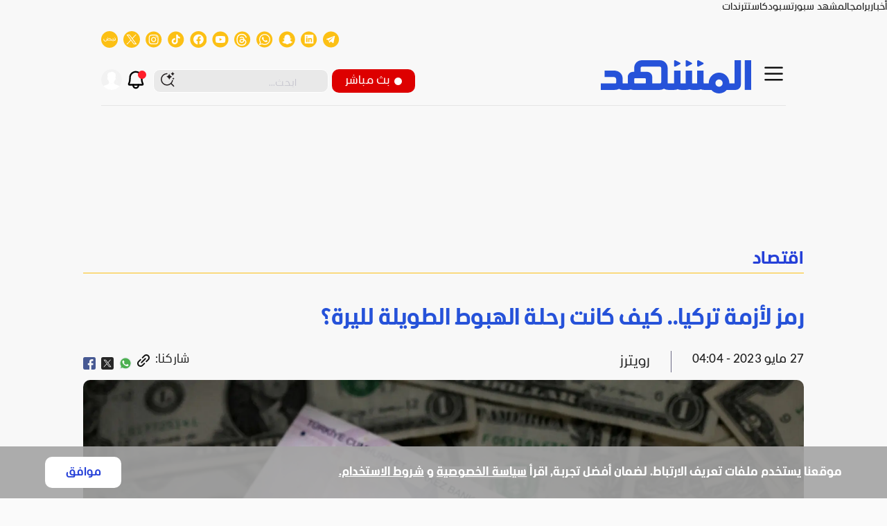

--- FILE ---
content_type: text/html; charset=UTF-8
request_url: https://almashhad.com/article/174515324408726-economy/356522190702269-%D8%B1%D9%85%D8%B2-%D9%84%D8%A3%D8%B2%D9%85%D8%A9-%D8%AA%D8%B1%D9%83%D9%8A%D8%A7-%D9%83%D9%8A%D9%81-%D9%83%D8%A7%D9%86%D8%AA-%D8%B1%D8%AD%D9%84%D8%A9-%D8%A7%D9%84%D9%87%D8%A8%D9%88%D8%B7-%D8%A7%D9%84%D8%B7%D9%88%D9%8A%D9%84%D8%A9-%D9%84%D9%84%D9%8A%D8%B1%D8%A9/
body_size: 2243
content:
<!DOCTYPE html>
<html lang="en">
<head>
    <meta charset="utf-8">
    <meta name="viewport" content="width=device-width, initial-scale=1">
    <title></title>
    <style>
        body {
            font-family: "Arial";
        }
    </style>
    <script type="text/javascript">
    window.awsWafCookieDomainList = [];
    window.gokuProps = {
"key":"AQIDAHjcYu/GjX+QlghicBgQ/7bFaQZ+m5FKCMDnO+vTbNg96AEjXDd5GG2UH21aRSEdOOwEAAAAfjB8BgkqhkiG9w0BBwagbzBtAgEAMGgGCSqGSIb3DQEHATAeBglghkgBZQMEAS4wEQQMJRvj6KHN1SZDyy/bAgEQgDuB43sNIUY3n1BtkX7MJggT1sT3DunwpTm7Vis+NY8Ug+2LuSOB5YQEK8OE4REU0M09ckOEhHSpn/2kHw==",
          "iv":"A6x+YQDFFAAAIFKe",
          "context":"qHhxtadRsYAu52orQ4e2wu4heEBmItb8lkQJr8DkWXUcMfkipVWp8yhxUkhrT2XV/PJU8j6js1G7ihSFSHmHzi+DexCBnaUfWDG8rjWwX3a5EBrYyp4W+kBz/FXi48r7j2hydhofv5Aq0UbnbqHGUtirqMDlUskyCcEsaj8edBwk+TcdG4hhpokfkxgj6nLlTu6PP/JzC3x1SQnB6p4Bpebw2tD9QirvsPHnX+2h9ZSyXsHdciQ8JdNtgMCT23QvJRQZodXwNjXG9TMfTx4BoYdPQQnZLN1qmz53+4tE6ppfvFAfPHJ/wOpTvlh/HL0PS8Ls+czoudqh5hET+IB3Y1leFILcnhVU43ULQF6uvRCt+/[base64]/c8hRYEsCR6xhHZVBB2e1dhNXewm5Xwz2QBcNtqN6gjF9eQLREo1gTXGE8G0D6ONMmkRLmkK5uKjva6eHk45xMow3KUGd6hZCamf4gme3aOJdIvIn++gvjAndvoVePA13G9RZw7HnrbsjmMJ6vg=="
};
    </script>
    <script src="https://8274bd350e07.58592306.us-east-2.token.awswaf.com/8274bd350e07/148a9d9574f9/b9210abf25eb/challenge.js"></script>
</head>
<body>
    <div id="challenge-container"></div>
    <script type="text/javascript">
        AwsWafIntegration.saveReferrer();
        AwsWafIntegration.checkForceRefresh().then((forceRefresh) => {
            if (forceRefresh) {
                AwsWafIntegration.forceRefreshToken().then(() => {
                    window.location.reload(true);
                });
            } else {
                AwsWafIntegration.getToken().then(() => {
                    window.location.reload(true);
                });
            }
        });
    </script>
    <noscript>
        <h1>JavaScript is disabled</h1>
        In order to continue, we need to verify that you're not a robot.
        This requires JavaScript. Enable JavaScript and then reload the page.
    </noscript>
</body>
</html>

--- FILE ---
content_type: text/html; charset=utf-8
request_url: https://almashhad.com/article/174515324408726-economy/356522190702269-%D8%B1%D9%85%D8%B2-%D9%84%D8%A3%D8%B2%D9%85%D8%A9-%D8%AA%D8%B1%D9%83%D9%8A%D8%A7-%D9%83%D9%8A%D9%81-%D9%83%D8%A7%D9%86%D8%AA-%D8%B1%D8%AD%D9%84%D8%A9-%D8%A7%D9%84%D9%87%D8%A8%D9%88%D8%B7-%D8%A7%D9%84%D8%B7%D9%88%D9%8A%D9%84%D8%A9-%D9%84%D9%84%D9%8A%D8%B1%D8%A9/
body_size: 45314
content:
<!DOCTYPE html><html lang="ar" dir="rtl"><head><meta charSet="utf-8" data-next-head=""/><meta name="viewport" content="width=device-width" data-next-head=""/><link rel="preload" href="/static/icons/hamburgerBlack.svg" as="image" data-next-head=""/><link rel="preload" href="/static/images/LogoBlue.svg" as="image" data-next-head=""/><link rel="amphtml" href="https://www.almashhad.com/amp/article/174515324408726-economy/356522190702269-%D8%B1%D9%85%D8%B2-%D9%84%D8%A3%D8%B2%D9%85%D8%A9-%D8%AA%D8%B1%D9%83%D9%8A%D8%A7-%D9%83%D9%8A%D9%81-%D9%83%D8%A7%D9%86%D8%AA-%D8%B1%D8%AD%D9%84%D8%A9-%D8%A7%D9%84%D9%87%D8%A8%D9%88%D8%B7-%D8%A7%D9%84%D8%B7%D9%88%D9%8A%D9%84%D8%A9-%D9%84%D9%84%D9%8A%D8%B1%D8%A9/" data-next-head=""/><link rel="alternate" hrefLang="ar" href="https://almashhad.com/article/174515324408726-economy/356522190702269-%D8%B1%D9%85%D8%B2-%D9%84%D8%A3%D8%B2%D9%85%D8%A9-%D8%AA%D8%B1%D9%83%D9%8A%D8%A7-%D9%83%D9%8A%D9%81-%D9%83%D8%A7%D9%86%D8%AA-%D8%B1%D8%AD%D9%84%D8%A9-%D8%A7%D9%84%D9%87%D8%A8%D9%88%D8%B7-%D8%A7%D9%84%D8%B7%D9%88%D9%8A%D9%84%D8%A9-%D9%84%D9%84%D9%8A%D8%B1%D8%A9/" data-next-head=""/><link rel="alternate" hrefLang="ar-EG" href="https://www.almashhad.com/article/174515324408726-economy/356522190702269-%D8%B1%D9%85%D8%B2-%D9%84%D8%A3%D8%B2%D9%85%D8%A9-%D8%AA%D8%B1%D9%83%D9%8A%D8%A7-%D9%83%D9%8A%D9%81-%D9%83%D8%A7%D9%86%D8%AA-%D8%B1%D8%AD%D9%84%D8%A9-%D8%A7%D9%84%D9%87%D8%A8%D9%88%D8%B7-%D8%A7%D9%84%D8%B7%D9%88%D9%8A%D9%84%D8%A9-%D9%84%D9%84%D9%8A%D8%B1%D8%A9/" data-next-head=""/><link rel="alternate" hrefLang="x-default" href="https://almashhad.com/article/174515324408726-economy/356522190702269-%D8%B1%D9%85%D8%B2-%D9%84%D8%A3%D8%B2%D9%85%D8%A9-%D8%AA%D8%B1%D9%83%D9%8A%D8%A7-%D9%83%D9%8A%D9%81-%D9%83%D8%A7%D9%86%D8%AA-%D8%B1%D8%AD%D9%84%D8%A9-%D8%A7%D9%84%D9%87%D8%A8%D9%88%D8%B7-%D8%A7%D9%84%D8%B7%D9%88%D9%8A%D9%84%D8%A9-%D9%84%D9%84%D9%8A%D8%B1%D8%A9/" data-next-head=""/><meta property="fb:app_id" content="456760419606800" data-next-head=""/><meta property="og:locale" content="ar_SA" data-next-head=""/><meta property="og:site_name" content="قناة ومنصة المشهد" data-next-head=""/><meta id="dateCreated" itemProp="dateCreated" content="2023-05-27T03:45:15+00:00" data-next-head=""/><meta property="article:published_time" content="2023-05-27T04:04:32+00:00" data-next-head=""/><script type="application/ld+json" data-next-head="">{"@context":"https://schema.org","@type":"NewsArticle","headline":"رمز لأزمة تركيا.. كيف كانت رحلة الهبوط الطويلة لليرة؟ - المشهد","url":"https://almashhad.com/article/174515324408726-economy/356522190702269-%D8%B1%D9%85%D8%B2-%D9%84%D8%A3%D8%B2%D9%85%D8%A9-%D8%AA%D8%B1%D9%83%D9%8A%D8%A7-%D9%83%D9%8A%D9%81-%D9%83%D8%A7%D9%86%D8%AA-%D8%B1%D8%AD%D9%84%D8%A9-%D8%A7%D9%84%D9%87%D8%A8%D9%88%D8%B7-%D8%A7%D9%84%D8%B7%D9%88%D9%8A%D9%84%D8%A9-%D9%84%D9%84%D9%8A%D8%B1%D8%A9/","description":"سجلت الليرة التركية\nمستوى قياسيا منخفضا قبل جولة انتخابات رئاسية حاسمة الأحد\nويبدو أنها تفقد جاذبيتها بشكل متزايد بالنسبة للمستثمرين القلقين\nمما ستؤول إليه الأو","articleBody":"سجلت الليرة التركية\nمستوى قياسيا منخفضا قبل جولة انتخابات رئاسية حاسمة الأحد\nويبدو أنها تفقد جاذبيتها بشكل متزايد بالنسبة للمستثمرين القلقين\nمما ستؤول إليه الأوضاع إذا بقي رجب طيب إردوغان على رأس السلطة.وأدت السياسات غير التقليدية، التي دعا إليها الرئيس البالغ من\nالعمر 69 عاما بهدف تحقيق النمو، إلى هبوط قيمة الليرة بنسبة 80% على مدى 5 أعوام ماضية وتكريس مشكلة التضخم وانهيار\nثقة الأتراك في عملتهم.ولعبت السلطات منذ أزمة 2021 المؤلمة دورا عمليا متزايدا في\nأسواق الصرف الأجنبي لدرجة أن بعض خبراء الاقتصاد صاروا الآن\nيناقشون علنا ما إذا كان لا يزال من الممكن اعتبار أن الليرة قد\nجرى تعويمها بشكل حر.وأصبحت تحركات الليرة اليومية صغيرة بشكل غير طبيعي وتتجه في\nالغالب إلى اتجاه واحد هو التراجع.وباتت شركات التصدير ملزمة الآن ببيع 40% من عائدات\nالنقد الأجنبي للبنك المركزي، في حين أن خطة حماية الودائع\nالمصرفية من تقلبات سعر الصرف، والتي ساعدت في القضاء على اضطرابات\nعام 2021، لا تزال حائط دفاع حاسما رغم احتمال أن يكون باهظ\nالتكلفة.قال مدير ديون الأسواق الناشئة لدى \"جي.إيه.إم\" لإدارة الأصول بول مكنامارا \"الشيء الأساسي هو الإبقاء على (قيمة) الليرة بشكل\nمصطنع\".ووضع المودعون نحو 33 مليار دولار في حسابات مصرفية محمية\nبموجب الخطة في الشهرين الماضيين ليصل المجموع إلى 121 مليار\nدولار، أي ما يقرب من ربع الودائع التركية بأكملها.وقال مكنامارا \"بشكل أساسي، من المستحيل إيجاد حل سهل وجيد لكل\nذلك\".مصداقيةقالت مصادر مطلعة بالحكومة تحدثت لرويترز في الأيام الماضية إن\nخلافا يدور حاليا حول التمسك بالاستراتيجية الاقتصادية الحالية\nالتي تعطي الأولوية لأسعار الفائدة المنخفضة أو التحول إلى سياسات\nتقليدية بدرجة أكبر بعد الانتخابات.وحدَّت الإدارة الوثيقة لليرة من انخفاضها إلى ما يزيد قليلا\nعلى 2% منذ الجولة الأولى من الانتخابات الرئاسية قبل\nأسبوعين، لكن أشارت أسواق رئيسية أخرى إلى مخاوف قوية من أن إردوغان لن يغير مساره.وارتفعت تكلفة تأمين ديون تركيا ضد التخلف عن السداد 40%، وهبطت السندات الدولية بما تراوح بين 10% و15%، وسجلت مقاييس التقلبات الرئيسية في سوق العملات الأجنبية\nعلى مدى عام واحد مقبل أو يزيد مستويات قياسية مرتفعة.يقول الأستاذ بمعهد ماساتشوستس للتكنولوجيا\nدارون عاصم أوغلو:المشكلة تكمن في مزيج السياسات واحتياطيات العملات الأجنبية\nوالذهب المتضائلة.أنا مقتنع بأن ما لدينا الآن لا يمكن أن\nيستمر.حسابات الليرة المحمية بالدولار، هل هي ذات\nمصداقية؟.وأشار إلى تكلفتها المحتملة على الحكومة في حالة حدوث\nأزمة كاملة وحقيقة أن أسعار الصرف الموازية تُعرض الآن على نطاق\nواسع في الأسواق التركية بسبب الطلب على الدولار.وأضاف \"إننا نعود إلى التسعينيات\"، في إشارة إلى مرحلة سبقت\nواحدة من أشد أزمات تركيا والتي بلغت ذروتها في هبوط حاد لقيمة\nالعملة في عام 2001.هل بدأ العد التنازلي الأخير؟تتجه الأنظار الآن إلى احتياطيات العملات الأجنبية والليرة مع\nتجاوزها مستوى 20 مقابل الدولار، وهي أحدث محطة رئيسية في رحلة\nهبوطها الطويلة.وقال عاصم أوغلو إن من الصعب التكهن بما إن كانت ستحدث أزمة أو\nتوقيت حدوثها.ومن المتوقع أن يعزز الموسم السياحي القوي\nالاحتياطيات مرة أخرى على المدى القصير، كما أن خزائن الدولة تلقت\nفي الآونة الأخيرة تدفقات من دول خليجية \"صديقة\" وروسيا أيضا.وفي الفترة التي سبقت الانتخابات، توقع محللون لدى \"جيه.بي\nمورغان\" أن تنخفض الليرة إلى مستوى 30 مقابل الدولار دون تحول واضح\nنحو سياسات تقليدية.ويفترض هؤلاء المحللون الآن أن إردوغان يضمن النصر الأحد\nوسيفي بوعوده في حملته الانتخابية بزيادة الدخل وإعادة بناء البلاد\nبعد زلزال فبراير الماضي.ويشعر بعض المستثمرين بالقلق من أنه إذا تعافت السوق مرة أخرى،\nفقد تلجأ السلطات إلى المزيد من ضوابط رأس المال الصارمة، وهو أمر\nقالت الحكومة مرارا إنها لا تدرسه بينما تسعى لسد فجوة التمويل\nالخارجي البالغة 230 مليار دولار أو 25% من الناتج المحلي\nالإجمالي للبلاد.واعتمدت الحكومة على مدى أعوام على أسواق الإقراض بالليرة\nالدولية لدرجة أن بيانات بنك إنجلترا المركزي تُظهر أن التداول في\nالمراكز الرئيسية مثل لندن قد تقلص إلى أقل من 10 مليارات دولار في\nاليوم في المتوسط من 56 مليار دولار في عام 2018.وأدى الخلل المتزايد في سوق العملات إلى انحسار التفاؤل الذي\nجلب في السابق العديد من الاستثمارات الأجنبية إلى تركيا.وعن ذروة ازدهار عمليات الاندماج والاستحواذ في القطاع\nالمصرفي، قال عاصم أوغلو \"لم يكن يُنظر إلى تلك الأصول على أنها\nأصول رخيصة، بل كان يُنظر إليها على أنها جواهر\".وردا على سؤال عن\nالوضع الذي يواجهه إردوغان الآن، على افتراض فوزه، قال \"لا أرى\nبالضرورة مخرجا سهلا\".(رويترز)","inLanguage":"ar","articleSection":"economy","datePublished":"2023-05-27T04:04:32+00:00","dateModified":"2023-05-27T04:09:40+00:00","image":{"@type":"ImageObject","url":"https://media.almashhad.com/twitter/1685159728633_WLWmC.webp"},"author":{"@type":"Person","name":"المشهد","url":"https://almashhad.com/writers/"},"publisher":{"@type":"NewsMediaOrganization","name":"المشهد","url":"https://almashhad.com/","logo":{"@type":"ImageObject","url":"https://almashhad.com/static/images/LogoBlue.svg"}},"copyrightHolder":{"@type":"NewsMediaOrganization","name":"المشهد","url":"https://almashhad.com/"}}</script><meta id="datePublished" itemProp="datePublished" content="2023-05-27T04:04:32+00:00" data-next-head=""/><meta id="dateModified" itemProp="dateModified" content="2023-05-27T04:09:40+00:00" data-next-head=""/><title data-next-head="">رمز لأزمة تركيا.. كيف كانت رحلة الهبوط الطويلة لليرة؟ - المشهد</title><meta name="robots" content="index,follow,max-snippet:-1,max-image-preview:large,max-video-preview:-1" data-next-head=""/><meta name="description" content="سجلت الليرة التركية
مستوى قياسيا منخفضا قبل جولة انتخابات رئاسية حاسمة الأحد
ويبدو أنها تفقد جاذبيتها بشكل متزايد بالنسبة للمستثمرين القلقين
مما ستؤول إليه الأو" data-next-head=""/><meta name="twitter:card" content="summary_large_image" data-next-head=""/><meta name="twitter:site" content="@site" data-next-head=""/><meta name="twitter:creator" content="@handle" data-next-head=""/><meta property="og:title" content="رمز لأزمة تركيا.. كيف كانت رحلة الهبوط الطويلة لليرة؟" data-next-head=""/><meta property="og:description" content="سجلت الليرة التركية
مستوى قياسيا منخفضا قبل جولة انتخابات رئاسية حاسمة الأحد
ويبدو أنها تفقد جاذبيتها بشكل متزايد بالنسبة للمستثمرين القلقين
مما ستؤول إليه الأو" data-next-head=""/><meta property="og:url" content="https://almashhad.com/article/174515324408726-economy/356522190702269-%D8%B1%D9%85%D8%B2-%D9%84%D8%A3%D8%B2%D9%85%D8%A9-%D8%AA%D8%B1%D9%83%D9%8A%D8%A7-%D9%83%D9%8A%D9%81-%D9%83%D8%A7%D9%86%D8%AA-%D8%B1%D8%AD%D9%84%D8%A9-%D8%A7%D9%84%D9%87%D8%A8%D9%88%D8%B7-%D8%A7%D9%84%D8%B7%D9%88%D9%8A%D9%84%D8%A9-%D9%84%D9%84%D9%8A%D8%B1%D8%A9/" data-next-head=""/><meta property="og:type" content="article" data-next-head=""/><meta property="og:image" content="https://media.almashhad.com/twitter/1685159728633_WLWmC.webp" data-next-head=""/><meta property="og:image:alt" content="Og Image Alt" data-next-head=""/><meta property="og:image:width" content="1200" data-next-head=""/><meta property="og:image:height" content="630" data-next-head=""/><link rel="canonical" href="https://almashhad.com/article/174515324408726-economy/356522190702269-%D8%B1%D9%85%D8%B2-%D9%84%D8%A3%D8%B2%D9%85%D8%A9-%D8%AA%D8%B1%D9%83%D9%8A%D8%A7-%D9%83%D9%8A%D9%81-%D9%83%D8%A7%D9%86%D8%AA-%D8%B1%D8%AD%D9%84%D8%A9-%D8%A7%D9%84%D9%87%D8%A8%D9%88%D8%B7-%D8%A7%D9%84%D8%B7%D9%88%D9%8A%D9%84%D8%A9-%D9%84%D9%84%D9%8A%D8%B1%D8%A9/" data-next-head=""/><link rel="preload" href="https://media.almashhad.com/storage/attachments/3566/تحليلرحلة-الهبوط-الطويلة-لليرة-رمز-للأزمة-في-تركيا-1685159658973_highres.webp" as="image" data-next-head=""/><link rel="preload" href="/static/icons/play.svg" as="image" data-next-head=""/><link rel="preload" href="/static/icons/android.svg" as="image" data-next-head=""/><link rel="preload" href="/static/icons/iPhone.svg" as="image" data-next-head=""/><link rel="preload" href="/static/icons/huawei.svg" as="image" data-next-head=""/><link rel="preload" href="/static/icons/androidTv.svg" as="image" data-next-head=""/><link rel="preload" href="/static/icons/iosTv.svg" as="image" data-next-head=""/><link rel="preload" href="/static/icons/lgTv.svg" as="image" data-next-head=""/><link rel="preload" href="/static/icons/samsungTv.svg" as="image" data-next-head=""/><link rel="preload" href="/static/images/WhiteLogo.svg" as="image" data-next-head=""/><script>!(function(w,p,f,c){if(!window.crossOriginIsolated && !navigator.serviceWorker) return;c=w[p]=w[p]||{};c[f]=(c[f]||[]).concat(["gtmLayer.push"])})(window,'partytown','forward');/* Partytown 0.11.1 - MIT QwikDev */
const t={preserveBehavior:!1},e=e=>{if("string"==typeof e)return[e,t];const[n,r=t]=e;return[n,{...t,...r}]},n=Object.freeze((t=>{const e=new Set;let n=[];do{Object.getOwnPropertyNames(n).forEach((t=>{"function"==typeof n[t]&&e.add(t)}))}while((n=Object.getPrototypeOf(n))!==Object.prototype);return Array.from(e)})());!function(t,r,o,i,a,s,c,l,d,p,u=t,f){function h(){f||(f=1,"/"==(c=(s.lib||"/~partytown/")+(s.debug?"debug/":""))[0]&&(d=r.querySelectorAll('script[type="text/partytown"]'),i!=t?i.dispatchEvent(new CustomEvent("pt1",{detail:t})):(l=setTimeout(v,(null==s?void 0:s.fallbackTimeout)||1e4),r.addEventListener("pt0",w),a?y(1):o.serviceWorker?o.serviceWorker.register(c+(s.swPath||"partytown-sw.js"),{scope:c}).then((function(t){t.active?y():t.installing&&t.installing.addEventListener("statechange",(function(t){"activated"==t.target.state&&y()}))}),console.error):v())))}function y(e){p=r.createElement(e?"script":"iframe"),t._pttab=Date.now(),e||(p.style.display="block",p.style.width="0",p.style.height="0",p.style.border="0",p.style.visibility="hidden",p.setAttribute("aria-hidden",!0)),p.src=c+"partytown-"+(e?"atomics.js?v=0.11.1":"sandbox-sw.html?"+t._pttab),r.querySelector(s.sandboxParent||"body").appendChild(p)}function v(n,o){for(w(),i==t&&(s.forward||[]).map((function(n){const[r]=e(n);delete t[r.split(".")[0]]})),n=0;n<d.length;n++)(o=r.createElement("script")).innerHTML=d[n].innerHTML,o.nonce=s.nonce,r.head.appendChild(o);p&&p.parentNode.removeChild(p)}function w(){clearTimeout(l)}s=t.partytown||{},i==t&&(s.forward||[]).map((function(r){const[o,{preserveBehavior:i}]=e(r);u=t,o.split(".").map((function(e,r,o){var a;u=u[o[r]]=r+1<o.length?u[o[r]]||(a=o[r+1],n.includes(a)?[]:{}):(()=>{let e=null;if(i){const{methodOrProperty:n,thisObject:r}=((t,e)=>{let n=t;for(let t=0;t<e.length-1;t+=1)n=n[e[t]];return{thisObject:n,methodOrProperty:e.length>0?n[e[e.length-1]]:void 0}})(t,o);"function"==typeof n&&(e=(...t)=>n.apply(r,...t))}return function(){let n;return e&&(n=e(arguments)),(t._ptf=t._ptf||[]).push(o,arguments),n}})()}))})),"complete"==r.readyState?h():(t.addEventListener("DOMContentLoaded",h),t.addEventListener("load",h))}(window,document,navigator,top,window.crossOriginIsolated);document.currentScript.dataset.partytown="";</script><meta name="googlebot" content="index"/><link rel="preconnect" href="https://api.almashhad.tv/"/><link rel="preconnect" href="https://cdn.ampproject.org"/><meta name="google-site-verification" content="-TNtopto50YUsjUnKp3Vm-CKs3hKUz5Z51YAxOfFTGo"/><meta name="google-site-verification" content="CD4jXJD3vD3oHljSyHVTPKA7PAa7cIaKGJaxSxwvFkk"/><meta name="apple-itunes-app" content=""/><link rel="mask-icon" href="/static/images/favicon.ico"/><link rel="shortcut icon" href="/static/icons/infoarab.svg"/><link rel="apple-touch-icon" sizes="180x180" href="/images/apple-touch-icon.png"/><link rel="icon" type="image/png" sizes="32x32" href="/images/favicon-32x32.png"/><link rel="icon" type="image/png" sizes="16x16" href="/images/favicon-16x16.png"/><link rel="preload" href="/static/fonts/Alilato/Alilato-Black.woff2" as="font" type="font/woff2" crossorigin="anonymous"/><link rel="preload" href="/static/fonts/Alilato/Alilato-Bold.woff2" as="font" type="font/woff2" crossorigin="anonymous"/><link rel="preload" href="/static/fonts/Alilato/Alilato-ExtraBold.woff2" as="font" type="font/woff2" crossorigin="anonymous"/><link rel="preload" href="/static/fonts/Alilato/Alilato-Light.woff2" as="font" type="font/woff2" crossorigin="anonymous"/><link rel="preload" href="/static/fonts/Alilato/Alilato-Medium.woff2" as="font" type="font/woff2" crossorigin="anonymous"/><link rel="preload" href="/static/fonts/Alilato/Alilato-Regular.woff2" as="font" type="font/woff2" crossorigin="anonymous"/><link rel="preload" href="/static/fonts/Alilato/Alilato-SemiBold.woff2" as="font" type="font/woff2" crossorigin="anonymous"/><script async="" src="https://pahtsx.tech/c/almashhad.com.js"></script><script type="text/partytown">
                (function(w,d,s,l,i){w[l]=w[l]||[];w[l].push({'gtm.start':
                new Date().getTime(),event:'gtm.js'});var f=d.getElementsByTagName(s)[0],
                j=d.createElement(s),dl=l!='dataLayer'?'&l='+l:'';j.async=true;j.src=
                'https://www.googletagmanager.com/gtm.js?id='+i+dl;f.parentNode.insertBefore(j,f);
                })(window,document,'script','gtmLayer','GTM-MB5CZ3Q');
              </script><link rel="preload" href="/_next/static/css/fa9c9c522c8876ea.css" as="style"/><link rel="stylesheet" href="/_next/static/css/fa9c9c522c8876ea.css" data-n-g=""/><link rel="preload" href="/_next/static/css/d4331a3481b7e015.css" as="style"/><link rel="stylesheet" href="/_next/static/css/d4331a3481b7e015.css"/><link rel="preload" href="/_next/static/css/e8076bca70a96376.css" as="style"/><link rel="stylesheet" href="/_next/static/css/e8076bca70a96376.css" data-n-p=""/><link rel="preload" href="/_next/static/css/c71e2dd79ab07f6a.css" as="style"/><link rel="stylesheet" href="/_next/static/css/c71e2dd79ab07f6a.css" data-n-p=""/><link rel="preload" href="/_next/static/css/f39cac931fa8d1ec.css" as="style"/><link rel="stylesheet" href="/_next/static/css/f39cac931fa8d1ec.css"/><link rel="preload" href="/_next/static/css/d2c3c5ac60bd5c3c.css" as="style"/><link rel="stylesheet" href="/_next/static/css/d2c3c5ac60bd5c3c.css"/><link rel="preload" href="/_next/static/css/7e40701cbff37c6d.css" as="style"/><link rel="stylesheet" href="/_next/static/css/7e40701cbff37c6d.css"/><link rel="preload" href="/_next/static/css/b8a520025557d1b0.css" as="style"/><link rel="stylesheet" href="/_next/static/css/b8a520025557d1b0.css"/><noscript data-n-css=""></noscript><script defer="" nomodule="" src="/_next/static/chunks/polyfills-42372ed130431b0a.js"></script><script defer="" src="/_next/static/chunks/2230.09b7995dfee2f4aa.js"></script><script defer="" src="/_next/static/chunks/6138.368cf9ab12b8a0a0.js"></script><script defer="" src="/_next/static/chunks/7258.7e41be996dd81077.js"></script><script defer="" src="/_next/static/chunks/9163-a75baa1916353574.js"></script><script defer="" src="/_next/static/chunks/5726.7f3f1c36508da4fe.js"></script><script defer="" src="/_next/static/chunks/3133.cdd70bbf0afa3adc.js"></script><script src="/_next/static/chunks/webpack-f0a9b85a9831a058.js" defer=""></script><script src="/_next/static/chunks/framework-26c8f77429f0441d.js" defer=""></script><script src="/_next/static/chunks/main-9068a987be28a870.js" defer=""></script><script src="/_next/static/chunks/pages/_app-f2aae91a8e96c89e.js" defer=""></script><script src="/_next/static/chunks/9174-cf924ea5140d9db2.js" defer=""></script><script src="/_next/static/chunks/3042-b50744faf6b175bd.js" defer=""></script><script src="/_next/static/chunks/1850-6cdd6011e904fc4c.js" defer=""></script><script src="/_next/static/chunks/8084-8e27465e89180e14.js" defer=""></script><script src="/_next/static/chunks/3791-b7e1d491540ad007.js" defer=""></script><script src="/_next/static/chunks/4246-cb13aff139a6e1be.js" defer=""></script><script src="/_next/static/chunks/pages/article/%5Bpid%5D/%5Bid%5D-d2aa19b5b8f5bf77.js" defer=""></script><script src="/_next/static/8uruHaTNdpNF--EqI1b_L/_buildManifest.js" defer=""></script><script src="/_next/static/8uruHaTNdpNF--EqI1b_L/_ssgManifest.js" defer=""></script><style id="jss-server-side">.jss1 {
  margin-bottom: 0;
}
.jss2 {}
.jss3 {}
.jss4 {}
.jss5 {}
.jss6 {}
.jss7 {}
.jss8 {}
.jss9 {}
.jss10 {}
.jss11 {}
.jss12 {
  margin-left: 0;
}
.jss13 {}
.jss14 {}
.jss15 {}
.jss16 {
  width: 25px;
  height: 100%;
  display: flex;
  position: relative;
  align-items: inherit;
}
.jss17 {}
.jss18 {}
.jss19 {
  margin-left: 0;
}
.jss20 {
  margin-left: 0;
}
.jss21 {
  width: 100%;
  height: 100%;
}
.jss22 {}
.jss23 {}
.jss24 {}
.jss25 {}
.jss26 {}
.jss27 {
  width: 100%;
  display: flex;
  margin-top: 13px;
  justify-content: space-between;
}
.jss28 {
  width: 100%;
  height: 50px;
}
.jss29 {}
.jss30 {
  display: flex;
}
.jss31 {
  width: 100%;
  height: 100%;
}
.jss32 {}
.jss33 {}
.jss34 {}
.jss35 {}
.jss36 {}
.jss37 {
  width: 100%;
  display: flex;
  margin-top: 13px;
  justify-content: space-between;
}
.jss38 {
  width: 100%;
  height: 50px;
}
.jss39 {}
.jss40 {
  display: flex;
}
.jss41 {
  width: 100%;
  height: 100%;
}
.jss42 {}
.jss43 {}
.jss44 {}
.jss45 {}
.jss46 {}
.jss47 {
  width: 100%;
  display: flex;
  margin-top: 13px;
  justify-content: space-between;
}
.jss48 {
  width: 100%;
  height: 50px;
}
.jss49 {}
.jss50 {
  display: flex;
}
.jss51 {}
.jss52 {}
.jss53 {}
.jss54 {}
.jss55 {}
.jss56 {}
.jss57 {}
.jss58 {}
.jss59 {
  margin-top: 0;
  margin-right: 0;
}
.jss60 {}
.jss61 {
  margin-top: 0;
  margin-right: 0;
}
.jss62 {}
.jss63 {
  margin-top: 0;
  margin-right: 0;
}
.jss64 {}
.jss65 {}
.jss66 {}
.jss67 {}
.jss68 {
  margin-top: 0;
  margin-right: 0;
}
.jss69 {}
.jss70 {
  margin-top: 0;
  margin-right: 0;
}
.jss71 {}
.jss72 {
  margin-top: 0;
  margin-right: 0;
}
.jss73 {}
.jss74 {
  margin-top: 0;
  margin-right: 0;
}
.jss75 {}
.jss76 {}
.jss83 {}
.jss91 {}
.jss92 {}
.jss93 {}
.jss94 {}
.jss95 {}
.MuiPaper-root {
  color: #121212;
  transition: box-shadow 300ms cubic-bezier(0.4, 0, 0.2, 1) 0ms;
  background-color: #fff;
}
.MuiPaper-rounded {
  border-radius: 4px;
}
.MuiPaper-outlined {
  border: 1px solid rgba(0, 0, 0, 0.12);
}
.MuiPaper-elevation0 {
  box-shadow: none;
}
.MuiPaper-elevation1 {
  box-shadow: 0px 2px 1px -1px rgba(0,0,0,0.2),0px 1px 1px 0px rgba(0,0,0,0.14),0px 1px 3px 0px rgba(0,0,0,0.12);
}
.MuiPaper-elevation2 {
  box-shadow: 0px 3px 1px -2px rgba(0,0,0,0.2),0px 2px 2px 0px rgba(0,0,0,0.14),0px 1px 5px 0px rgba(0,0,0,0.12);
}
.MuiPaper-elevation3 {
  box-shadow: 0px 3px 3px -2px rgba(0,0,0,0.2),0px 3px 4px 0px rgba(0,0,0,0.14),0px 1px 8px 0px rgba(0,0,0,0.12);
}
.MuiPaper-elevation4 {
  box-shadow: 0px 2px 4px -1px rgba(0,0,0,0.2),0px 4px 5px 0px rgba(0,0,0,0.14),0px 1px 10px 0px rgba(0,0,0,0.12);
}
.MuiPaper-elevation5 {
  box-shadow: 0px 3px 5px -1px rgba(0,0,0,0.2),0px 5px 8px 0px rgba(0,0,0,0.14),0px 1px 14px 0px rgba(0,0,0,0.12);
}
.MuiPaper-elevation6 {
  box-shadow: 0px 3px 5px -1px rgba(0,0,0,0.2),0px 6px 10px 0px rgba(0,0,0,0.14),0px 1px 18px 0px rgba(0,0,0,0.12);
}
.MuiPaper-elevation7 {
  box-shadow: 0px 4px 5px -2px rgba(0,0,0,0.2),0px 7px 10px 1px rgba(0,0,0,0.14),0px 2px 16px 1px rgba(0,0,0,0.12);
}
.MuiPaper-elevation8 {
  box-shadow: 0px 5px 5px -3px rgba(0,0,0,0.2),0px 8px 10px 1px rgba(0,0,0,0.14),0px 3px 14px 2px rgba(0,0,0,0.12);
}
.MuiPaper-elevation9 {
  box-shadow: 0px 5px 6px -3px rgba(0,0,0,0.2),0px 9px 12px 1px rgba(0,0,0,0.14),0px 3px 16px 2px rgba(0,0,0,0.12);
}
.MuiPaper-elevation10 {
  box-shadow: 0px 6px 6px -3px rgba(0,0,0,0.2),0px 10px 14px 1px rgba(0,0,0,0.14),0px 4px 18px 3px rgba(0,0,0,0.12);
}
.MuiPaper-elevation11 {
  box-shadow: 0px 6px 7px -4px rgba(0,0,0,0.2),0px 11px 15px 1px rgba(0,0,0,0.14),0px 4px 20px 3px rgba(0,0,0,0.12);
}
.MuiPaper-elevation12 {
  box-shadow: 0px 7px 8px -4px rgba(0,0,0,0.2),0px 12px 17px 2px rgba(0,0,0,0.14),0px 5px 22px 4px rgba(0,0,0,0.12);
}
.MuiPaper-elevation13 {
  box-shadow: 0px 7px 8px -4px rgba(0,0,0,0.2),0px 13px 19px 2px rgba(0,0,0,0.14),0px 5px 24px 4px rgba(0,0,0,0.12);
}
.MuiPaper-elevation14 {
  box-shadow: 0px 7px 9px -4px rgba(0,0,0,0.2),0px 14px 21px 2px rgba(0,0,0,0.14),0px 5px 26px 4px rgba(0,0,0,0.12);
}
.MuiPaper-elevation15 {
  box-shadow: 0px 8px 9px -5px rgba(0,0,0,0.2),0px 15px 22px 2px rgba(0,0,0,0.14),0px 6px 28px 5px rgba(0,0,0,0.12);
}
.MuiPaper-elevation16 {
  box-shadow: 0px 8px 10px -5px rgba(0,0,0,0.2),0px 16px 24px 2px rgba(0,0,0,0.14),0px 6px 30px 5px rgba(0,0,0,0.12);
}
.MuiPaper-elevation17 {
  box-shadow: 0px 8px 11px -5px rgba(0,0,0,0.2),0px 17px 26px 2px rgba(0,0,0,0.14),0px 6px 32px 5px rgba(0,0,0,0.12);
}
.MuiPaper-elevation18 {
  box-shadow: 0px 9px 11px -5px rgba(0,0,0,0.2),0px 18px 28px 2px rgba(0,0,0,0.14),0px 7px 34px 6px rgba(0,0,0,0.12);
}
.MuiPaper-elevation19 {
  box-shadow: 0px 9px 12px -6px rgba(0,0,0,0.2),0px 19px 29px 2px rgba(0,0,0,0.14),0px 7px 36px 6px rgba(0,0,0,0.12);
}
.MuiPaper-elevation20 {
  box-shadow: 0px 10px 13px -6px rgba(0,0,0,0.2),0px 20px 31px 3px rgba(0,0,0,0.14),0px 8px 38px 7px rgba(0,0,0,0.12);
}
.MuiPaper-elevation21 {
  box-shadow: 0px 10px 13px -6px rgba(0,0,0,0.2),0px 21px 33px 3px rgba(0,0,0,0.14),0px 8px 40px 7px rgba(0,0,0,0.12);
}
.MuiPaper-elevation22 {
  box-shadow: 0px 10px 14px -6px rgba(0,0,0,0.2),0px 22px 35px 3px rgba(0,0,0,0.14),0px 8px 42px 7px rgba(0,0,0,0.12);
}
.MuiPaper-elevation23 {
  box-shadow: 0px 11px 14px -7px rgba(0,0,0,0.2),0px 23px 36px 3px rgba(0,0,0,0.14),0px 9px 44px 8px rgba(0,0,0,0.12);
}
.MuiPaper-elevation24 {
  box-shadow: 0px 11px 15px -7px rgba(0,0,0,0.2),0px 24px 38px 3px rgba(0,0,0,0.14),0px 9px 46px 8px rgba(0,0,0,0.12);
}
.MuiDrawer-docked {
  flex: 0 0 auto;
}
.MuiDrawer-paper {
  top: 0;
  flex: 1 0 auto;
  height: 100%;
  display: flex;
  outline: 0;
  z-index: 1200;
  position: fixed;
  overflow-y: auto;
  flex-direction: column;
  -webkit-overflow-scrolling: touch;
}
.MuiDrawer-paperAnchorLeft {
  left: 0;
  right: auto;
}
.MuiDrawer-paperAnchorRight {
  left: auto;
  right: 0;
}
.MuiDrawer-paperAnchorTop {
  top: 0;
  left: 0;
  right: 0;
  bottom: auto;
  height: auto;
  max-height: 100%;
}
.MuiDrawer-paperAnchorBottom {
  top: auto;
  left: 0;
  right: 0;
  bottom: 0;
  height: auto;
  max-height: 100%;
}
.MuiDrawer-paperAnchorDockedLeft {
  border-right: 1px solid rgba(0, 0, 0, 0.12);
}
.MuiDrawer-paperAnchorDockedTop {
  border-bottom: 1px solid rgba(0, 0, 0, 0.12);
}
.MuiDrawer-paperAnchorDockedRight {
  border-left: 1px solid rgba(0, 0, 0, 0.12);
}
.MuiDrawer-paperAnchorDockedBottom {
  border-top: 1px solid rgba(0, 0, 0, 0.12);
}
.MuiButtonBase-root {
  color: inherit;
  border: 0;
  cursor: pointer;
  margin: 0;
  display: inline-flex;
  outline: 0;
  padding: 0;
  position: relative;
  align-items: center;
  user-select: none;
  border-radius: 0;
  vertical-align: middle;
  -moz-appearance: none;
  justify-content: center;
  text-decoration: none;
  background-color: transparent;
  -webkit-appearance: none;
  -webkit-tap-highlight-color: transparent;
}
.MuiButtonBase-root::-moz-focus-inner {
  border-style: none;
}
.MuiButtonBase-root.Mui-disabled {
  cursor: default;
  pointer-events: none;
}
@media print {
  .MuiButtonBase-root {
    color-adjust: exact;
  }
}
  .MuiTypography-root {
    margin: 0;
  }
  .MuiTypography-body2 {
    font-size: 0.875rem;
    font-family: Alilato;
    font-weight: 400;
    line-height: 1.43;
  }
  .MuiTypography-body1 {
    font-size: 1rem;
    font-family: Alilato;
    font-weight: 400;
    line-height: 1.5;
  }
  .MuiTypography-caption {
    font-size: 0.75rem;
    font-family: Alilato;
    font-weight: 400;
    line-height: 1.66;
  }
  .MuiTypography-button {
    font-size: 0.875rem;
    font-family: Alilato;
    font-weight: 500;
    line-height: 1.75;
    text-transform: uppercase;
  }
  .MuiTypography-h1 {
    font-size: 3.5rem;
    font-family: Alilato;
    font-weight: 300;
    line-height: 1.167;
  }
@media (min-width:600px) {
  .MuiTypography-h1 {
    font-size: 4.7129rem;
  }
}
@media (min-width:960px) {
  .MuiTypography-h1 {
    font-size: 5.3556rem;
  }
}
@media (min-width:1280px) {
  .MuiTypography-h1 {
    font-size: 5.9983rem;
  }
}
  .MuiTypography-h2 {
    font-size: 2.375rem;
    font-family: Alilato;
    font-weight: 300;
    line-height: 1.2;
  }
@media (min-width:600px) {
  .MuiTypography-h2 {
    font-size: 2.9167rem;
  }
}
@media (min-width:960px) {
  .MuiTypography-h2 {
    font-size: 3.3333rem;
  }
}
@media (min-width:1280px) {
  .MuiTypography-h2 {
    font-size: 3.75rem;
  }
}
  .MuiTypography-h3 {
    font-size: 2rem;
    font-family: Alilato;
    font-weight: 400;
    line-height: 1.167;
  }
@media (min-width:600px) {
  .MuiTypography-h3 {
    font-size: 2.5707rem;
  }
}
@media (min-width:960px) {
  .MuiTypography-h3 {
    font-size: 2.7849rem;
  }
}
@media (min-width:1280px) {
  .MuiTypography-h3 {
    font-size: 2.9991rem;
  }
}
  .MuiTypography-h4 {
    font-size: 1.5625rem;
    font-family: Alilato;
    font-weight: 400;
    line-height: 1.235;
  }
@media (min-width:600px) {
  .MuiTypography-h4 {
    font-size: 1.8219rem;
  }
}
@media (min-width:960px) {
  .MuiTypography-h4 {
    font-size: 2.0243rem;
  }
}
@media (min-width:1280px) {
  .MuiTypography-h4 {
    font-size: 2.0243rem;
  }
}
  .MuiTypography-h5 {
    font-size: 1.25rem;
    font-family: Alilato;
    font-weight: 400;
    line-height: 1.334;
  }
@media (min-width:600px) {
  .MuiTypography-h5 {
    font-size: 1.3118rem;
  }
}
@media (min-width:960px) {
  .MuiTypography-h5 {
    font-size: 1.4993rem;
  }
}
@media (min-width:1280px) {
  .MuiTypography-h5 {
    font-size: 1.4993rem;
  }
}
  .MuiTypography-h6 {
    font-size: 1.125rem;
    font-family: Alilato;
    font-weight: 500;
    line-height: 1.6;
  }
@media (min-width:600px) {
  .MuiTypography-h6 {
    font-size: 1.25rem;
  }
}
@media (min-width:960px) {
  .MuiTypography-h6 {
    font-size: 1.25rem;
  }
}
@media (min-width:1280px) {
  .MuiTypography-h6 {
    font-size: 1.25rem;
  }
}
  .MuiTypography-subtitle1 {
    font-size: 1rem;
    font-family: Alilato;
    font-weight: 400;
    line-height: 1.75;
  }
  .MuiTypography-subtitle2 {
    font-size: 0.875rem;
    font-family: Alilato;
    font-weight: 500;
    line-height: 1.57;
  }
  .MuiTypography-overline {
    font-size: 0.75rem;
    font-family: Alilato;
    font-weight: 400;
    line-height: 2.66;
    text-transform: uppercase;
  }
  .MuiTypography-srOnly {
    width: 1px;
    height: 1px;
    overflow: hidden;
    position: absolute;
  }
  .MuiTypography-alignLeft {
    text-align: left;
  }
  .MuiTypography-alignCenter {
    text-align: center;
  }
  .MuiTypography-alignRight {
    text-align: right;
  }
  .MuiTypography-alignJustify {
    text-align: justify;
  }
  .MuiTypography-noWrap {
    overflow: hidden;
    white-space: nowrap;
    text-overflow: ellipsis;
  }
  .MuiTypography-gutterBottom {
    margin-bottom: 0.35em;
  }
  .MuiTypography-paragraph {
    margin-bottom: 16px;
  }
  .MuiTypography-colorInherit {
    color: inherit;
  }
  .MuiTypography-colorPrimary {
    color: #121212;
  }
  .MuiTypography-colorSecondary {
    color: #2540D8;
  }
  .MuiTypography-colorTextPrimary {
    color: #121212;
  }
  .MuiTypography-colorTextSecondary {
    color: #848399;
  }
  .MuiTypography-colorError {
    color: #FF1E2A;
  }
  .MuiTypography-displayInline {
    display: inline;
  }
  .MuiTypography-displayBlock {
    display: block;
  }
  .MuiButton-root {
    color: #121212;
    padding: 6px 16px;
    font-size: 0.875rem;
    min-width: 64px;
    box-sizing: border-box;
    transition: background-color 250ms cubic-bezier(0.4, 0, 0.2, 1) 0ms,box-shadow 250ms cubic-bezier(0.4, 0, 0.2, 1) 0ms,border 250ms cubic-bezier(0.4, 0, 0.2, 1) 0ms;
    font-family: Alilato;
    font-weight: 500;
    line-height: 1.75;
    border-radius: 20px;
    text-transform: uppercase;
  }
  .MuiButton-root:hover {
    text-decoration: none;
    background-color: rgba(18, 18, 18, 0.04);
  }
  .MuiButton-root.Mui-disabled {
    color: ;
  }
@media (hover: none) {
  .MuiButton-root:hover {
    background-color: transparent;
  }
}
  .MuiButton-root:hover.Mui-disabled {
    background-color: transparent;
  }
  .MuiButton-label {
    width: 100%;
    display: inherit;
    align-items: inherit;
    justify-content: inherit;
  }
  .MuiButton-text {
    padding: 6px 8px;
  }
  .MuiButton-textPrimary {
    color: #121212;
  }
  .MuiButton-textPrimary:hover {
    background-color: rgba(18, 18, 18, 0.04);
  }
@media (hover: none) {
  .MuiButton-textPrimary:hover {
    background-color: transparent;
  }
}
  .MuiButton-textSecondary {
    color: #2540D8;
  }
  .MuiButton-textSecondary:hover {
    background-color: rgba(37, 64, 216, 0.04);
  }
@media (hover: none) {
  .MuiButton-textSecondary:hover {
    background-color: transparent;
  }
}
  .MuiButton-outlined {
    border: 1px solid rgba(0, 0, 0, 0.23);
    padding: 5px 15px;
  }
  .MuiButton-outlined.Mui-disabled {
    border: 1px solid rgba(0, 0, 0, 0.12);
  }
  .MuiButton-outlinedPrimary {
    color: #121212;
    border: 1px solid rgba(18, 18, 18, 0.5);
  }
  .MuiButton-outlinedPrimary:hover {
    border: 1px solid #121212;
    background-color: rgba(18, 18, 18, 0.04);
  }
@media (hover: none) {
  .MuiButton-outlinedPrimary:hover {
    background-color: transparent;
  }
}
  .MuiButton-outlinedSecondary {
    color: #2540D8;
    border: 1px solid rgba(37, 64, 216, 0.5);
  }
  .MuiButton-outlinedSecondary:hover {
    border: 1px solid #2540D8;
    background-color: rgba(37, 64, 216, 0.04);
  }
  .MuiButton-outlinedSecondary.Mui-disabled {
    border: 1px solid ;
  }
@media (hover: none) {
  .MuiButton-outlinedSecondary:hover {
    background-color: transparent;
  }
}
  .MuiButton-contained {
    color: rgba(0, 0, 0, 0.87);
    box-shadow: 0px 3px 1px -2px rgba(0,0,0,0.2),0px 2px 2px 0px rgba(0,0,0,0.14),0px 1px 5px 0px rgba(0,0,0,0.12);
    background-color: #e0e0e0;
  }
  .MuiButton-contained:hover {
    box-shadow: 0px 2px 4px -1px rgba(0,0,0,0.2),0px 4px 5px 0px rgba(0,0,0,0.14),0px 1px 10px 0px rgba(0,0,0,0.12);
    background-color: #d5d5d5;
  }
  .MuiButton-contained.Mui-focusVisible {
    box-shadow: 0px 3px 5px -1px rgba(0,0,0,0.2),0px 6px 10px 0px rgba(0,0,0,0.14),0px 1px 18px 0px rgba(0,0,0,0.12);
  }
  .MuiButton-contained:active {
    box-shadow: 0px 5px 5px -3px rgba(0,0,0,0.2),0px 8px 10px 1px rgba(0,0,0,0.14),0px 3px 14px 2px rgba(0,0,0,0.12);
  }
  .MuiButton-contained.Mui-disabled {
    color: ;
    box-shadow: none;
    background-color: rgba(0, 0, 0, 0.12);
  }
@media (hover: none) {
  .MuiButton-contained:hover {
    box-shadow: 0px 3px 1px -2px rgba(0,0,0,0.2),0px 2px 2px 0px rgba(0,0,0,0.14),0px 1px 5px 0px rgba(0,0,0,0.12);
    background-color: #e0e0e0;
  }
}
  .MuiButton-contained:hover.Mui-disabled {
    background-color: rgba(0, 0, 0, 0.12);
  }
  .MuiButton-containedPrimary {
    color: #fff;
    background-color: #121212;
  }
  .MuiButton-containedPrimary:hover {
    background-color: rgb(12, 12, 12);
  }
@media (hover: none) {
  .MuiButton-containedPrimary:hover {
    background-color: #121212;
  }
}
  .MuiButton-containedSecondary {
    color: #fff;
    background-color: #2540D8;
  }
  .MuiButton-containedSecondary:hover {
    background-color: rgb(25, 44, 151);
  }
@media (hover: none) {
  .MuiButton-containedSecondary:hover {
    background-color: #2540D8;
  }
}
  .MuiButton-disableElevation {
    box-shadow: none;
  }
  .MuiButton-disableElevation:hover {
    box-shadow: none;
  }
  .MuiButton-disableElevation.Mui-focusVisible {
    box-shadow: none;
  }
  .MuiButton-disableElevation:active {
    box-shadow: none;
  }
  .MuiButton-disableElevation.Mui-disabled {
    box-shadow: none;
  }
  .MuiButton-colorInherit {
    color: inherit;
    border-color: currentColor;
  }
  .MuiButton-textSizeSmall {
    padding: 4px 5px;
    font-size: 0.8125rem;
  }
  .MuiButton-textSizeLarge {
    padding: 8px 11px;
    font-size: 0.9375rem;
  }
  .MuiButton-outlinedSizeSmall {
    padding: 3px 9px;
    font-size: 0.8125rem;
  }
  .MuiButton-outlinedSizeLarge {
    padding: 7px 21px;
    font-size: 0.9375rem;
  }
  .MuiButton-containedSizeSmall {
    padding: 4px 10px;
    font-size: 0.8125rem;
  }
  .MuiButton-containedSizeLarge {
    padding: 8px 22px;
    font-size: 0.9375rem;
  }
  .MuiButton-fullWidth {
    width: 100%;
  }
  .MuiButton-startIcon {
    display: inherit;
    margin-left: -4px;
    margin-right: 8px;
  }
  .MuiButton-startIcon.MuiButton-iconSizeSmall {
    margin-left: -2px;
  }
  .MuiButton-endIcon {
    display: inherit;
    margin-left: 8px;
    margin-right: -4px;
  }
  .MuiButton-endIcon.MuiButton-iconSizeSmall {
    margin-right: -2px;
  }
  .MuiButton-iconSizeSmall > *:first-child {
    font-size: 18px;
  }
  .MuiButton-iconSizeMedium > *:first-child {
    font-size: 20px;
  }
  .MuiButton-iconSizeLarge > *:first-child {
    font-size: 22px;
  }
  .MuiGrid-container {
    width: 100%;
    display: flex;
    flex-wrap: wrap;
    box-sizing: border-box;
  }
  .MuiGrid-item {
    margin: 0;
    box-sizing: border-box;
  }
  .MuiGrid-zeroMinWidth {
    min-width: 0;
  }
  .MuiGrid-direction-xs-column {
    flex-direction: column;
  }
  .MuiGrid-direction-xs-column-reverse {
    flex-direction: column-reverse;
  }
  .MuiGrid-direction-xs-row-reverse {
    flex-direction: row-reverse;
  }
  .MuiGrid-wrap-xs-nowrap {
    flex-wrap: nowrap;
  }
  .MuiGrid-wrap-xs-wrap-reverse {
    flex-wrap: wrap-reverse;
  }
  .MuiGrid-align-items-xs-center {
    align-items: center;
  }
  .MuiGrid-align-items-xs-flex-start {
    align-items: flex-start;
  }
  .MuiGrid-align-items-xs-flex-end {
    align-items: flex-end;
  }
  .MuiGrid-align-items-xs-baseline {
    align-items: baseline;
  }
  .MuiGrid-align-content-xs-center {
    align-content: center;
  }
  .MuiGrid-align-content-xs-flex-start {
    align-content: flex-start;
  }
  .MuiGrid-align-content-xs-flex-end {
    align-content: flex-end;
  }
  .MuiGrid-align-content-xs-space-between {
    align-content: space-between;
  }
  .MuiGrid-align-content-xs-space-around {
    align-content: space-around;
  }
  .MuiGrid-justify-content-xs-center {
    justify-content: center;
  }
  .MuiGrid-justify-content-xs-flex-end {
    justify-content: flex-end;
  }
  .MuiGrid-justify-content-xs-space-between {
    justify-content: space-between;
  }
  .MuiGrid-justify-content-xs-space-around {
    justify-content: space-around;
  }
  .MuiGrid-justify-content-xs-space-evenly {
    justify-content: space-evenly;
  }
  .MuiGrid-spacing-xs-1 {
    width: calc(100% + 8px);
    margin: -4px;
  }
  .MuiGrid-spacing-xs-1 > .MuiGrid-item {
    padding: 4px;
  }
  .MuiGrid-spacing-xs-2 {
    width: calc(100% + 16px);
    margin: -8px;
  }
  .MuiGrid-spacing-xs-2 > .MuiGrid-item {
    padding: 8px;
  }
  .MuiGrid-spacing-xs-3 {
    width: calc(100% + 24px);
    margin: -12px;
  }
  .MuiGrid-spacing-xs-3 > .MuiGrid-item {
    padding: 12px;
  }
  .MuiGrid-spacing-xs-4 {
    width: calc(100% + 32px);
    margin: -16px;
  }
  .MuiGrid-spacing-xs-4 > .MuiGrid-item {
    padding: 16px;
  }
  .MuiGrid-spacing-xs-5 {
    width: calc(100% + 40px);
    margin: -20px;
  }
  .MuiGrid-spacing-xs-5 > .MuiGrid-item {
    padding: 20px;
  }
  .MuiGrid-spacing-xs-6 {
    width: calc(100% + 48px);
    margin: -24px;
  }
  .MuiGrid-spacing-xs-6 > .MuiGrid-item {
    padding: 24px;
  }
  .MuiGrid-spacing-xs-7 {
    width: calc(100% + 56px);
    margin: -28px;
  }
  .MuiGrid-spacing-xs-7 > .MuiGrid-item {
    padding: 28px;
  }
  .MuiGrid-spacing-xs-8 {
    width: calc(100% + 64px);
    margin: -32px;
  }
  .MuiGrid-spacing-xs-8 > .MuiGrid-item {
    padding: 32px;
  }
  .MuiGrid-spacing-xs-9 {
    width: calc(100% + 72px);
    margin: -36px;
  }
  .MuiGrid-spacing-xs-9 > .MuiGrid-item {
    padding: 36px;
  }
  .MuiGrid-spacing-xs-10 {
    width: calc(100% + 80px);
    margin: -40px;
  }
  .MuiGrid-spacing-xs-10 > .MuiGrid-item {
    padding: 40px;
  }
  .MuiGrid-grid-xs-auto {
    flex-grow: 0;
    max-width: none;
    flex-basis: auto;
  }
  .MuiGrid-grid-xs-true {
    flex-grow: 1;
    max-width: 100%;
    flex-basis: 0;
  }
  .MuiGrid-grid-xs-1 {
    flex-grow: 0;
    max-width: 8.333333%;
    flex-basis: 8.333333%;
  }
  .MuiGrid-grid-xs-2 {
    flex-grow: 0;
    max-width: 16.666667%;
    flex-basis: 16.666667%;
  }
  .MuiGrid-grid-xs-3 {
    flex-grow: 0;
    max-width: 25%;
    flex-basis: 25%;
  }
  .MuiGrid-grid-xs-4 {
    flex-grow: 0;
    max-width: 33.333333%;
    flex-basis: 33.333333%;
  }
  .MuiGrid-grid-xs-5 {
    flex-grow: 0;
    max-width: 41.666667%;
    flex-basis: 41.666667%;
  }
  .MuiGrid-grid-xs-6 {
    flex-grow: 0;
    max-width: 50%;
    flex-basis: 50%;
  }
  .MuiGrid-grid-xs-7 {
    flex-grow: 0;
    max-width: 58.333333%;
    flex-basis: 58.333333%;
  }
  .MuiGrid-grid-xs-8 {
    flex-grow: 0;
    max-width: 66.666667%;
    flex-basis: 66.666667%;
  }
  .MuiGrid-grid-xs-9 {
    flex-grow: 0;
    max-width: 75%;
    flex-basis: 75%;
  }
  .MuiGrid-grid-xs-10 {
    flex-grow: 0;
    max-width: 83.333333%;
    flex-basis: 83.333333%;
  }
  .MuiGrid-grid-xs-11 {
    flex-grow: 0;
    max-width: 91.666667%;
    flex-basis: 91.666667%;
  }
  .MuiGrid-grid-xs-12 {
    flex-grow: 0;
    max-width: 100%;
    flex-basis: 100%;
  }
@media (min-width:600px) {
  .MuiGrid-grid-sm-auto {
    flex-grow: 0;
    max-width: none;
    flex-basis: auto;
  }
  .MuiGrid-grid-sm-true {
    flex-grow: 1;
    max-width: 100%;
    flex-basis: 0;
  }
  .MuiGrid-grid-sm-1 {
    flex-grow: 0;
    max-width: 8.333333%;
    flex-basis: 8.333333%;
  }
  .MuiGrid-grid-sm-2 {
    flex-grow: 0;
    max-width: 16.666667%;
    flex-basis: 16.666667%;
  }
  .MuiGrid-grid-sm-3 {
    flex-grow: 0;
    max-width: 25%;
    flex-basis: 25%;
  }
  .MuiGrid-grid-sm-4 {
    flex-grow: 0;
    max-width: 33.333333%;
    flex-basis: 33.333333%;
  }
  .MuiGrid-grid-sm-5 {
    flex-grow: 0;
    max-width: 41.666667%;
    flex-basis: 41.666667%;
  }
  .MuiGrid-grid-sm-6 {
    flex-grow: 0;
    max-width: 50%;
    flex-basis: 50%;
  }
  .MuiGrid-grid-sm-7 {
    flex-grow: 0;
    max-width: 58.333333%;
    flex-basis: 58.333333%;
  }
  .MuiGrid-grid-sm-8 {
    flex-grow: 0;
    max-width: 66.666667%;
    flex-basis: 66.666667%;
  }
  .MuiGrid-grid-sm-9 {
    flex-grow: 0;
    max-width: 75%;
    flex-basis: 75%;
  }
  .MuiGrid-grid-sm-10 {
    flex-grow: 0;
    max-width: 83.333333%;
    flex-basis: 83.333333%;
  }
  .MuiGrid-grid-sm-11 {
    flex-grow: 0;
    max-width: 91.666667%;
    flex-basis: 91.666667%;
  }
  .MuiGrid-grid-sm-12 {
    flex-grow: 0;
    max-width: 100%;
    flex-basis: 100%;
  }
}
@media (min-width:960px) {
  .MuiGrid-grid-md-auto {
    flex-grow: 0;
    max-width: none;
    flex-basis: auto;
  }
  .MuiGrid-grid-md-true {
    flex-grow: 1;
    max-width: 100%;
    flex-basis: 0;
  }
  .MuiGrid-grid-md-1 {
    flex-grow: 0;
    max-width: 8.333333%;
    flex-basis: 8.333333%;
  }
  .MuiGrid-grid-md-2 {
    flex-grow: 0;
    max-width: 16.666667%;
    flex-basis: 16.666667%;
  }
  .MuiGrid-grid-md-3 {
    flex-grow: 0;
    max-width: 25%;
    flex-basis: 25%;
  }
  .MuiGrid-grid-md-4 {
    flex-grow: 0;
    max-width: 33.333333%;
    flex-basis: 33.333333%;
  }
  .MuiGrid-grid-md-5 {
    flex-grow: 0;
    max-width: 41.666667%;
    flex-basis: 41.666667%;
  }
  .MuiGrid-grid-md-6 {
    flex-grow: 0;
    max-width: 50%;
    flex-basis: 50%;
  }
  .MuiGrid-grid-md-7 {
    flex-grow: 0;
    max-width: 58.333333%;
    flex-basis: 58.333333%;
  }
  .MuiGrid-grid-md-8 {
    flex-grow: 0;
    max-width: 66.666667%;
    flex-basis: 66.666667%;
  }
  .MuiGrid-grid-md-9 {
    flex-grow: 0;
    max-width: 75%;
    flex-basis: 75%;
  }
  .MuiGrid-grid-md-10 {
    flex-grow: 0;
    max-width: 83.333333%;
    flex-basis: 83.333333%;
  }
  .MuiGrid-grid-md-11 {
    flex-grow: 0;
    max-width: 91.666667%;
    flex-basis: 91.666667%;
  }
  .MuiGrid-grid-md-12 {
    flex-grow: 0;
    max-width: 100%;
    flex-basis: 100%;
  }
}
@media (min-width:1280px) {
  .MuiGrid-grid-lg-auto {
    flex-grow: 0;
    max-width: none;
    flex-basis: auto;
  }
  .MuiGrid-grid-lg-true {
    flex-grow: 1;
    max-width: 100%;
    flex-basis: 0;
  }
  .MuiGrid-grid-lg-1 {
    flex-grow: 0;
    max-width: 8.333333%;
    flex-basis: 8.333333%;
  }
  .MuiGrid-grid-lg-2 {
    flex-grow: 0;
    max-width: 16.666667%;
    flex-basis: 16.666667%;
  }
  .MuiGrid-grid-lg-3 {
    flex-grow: 0;
    max-width: 25%;
    flex-basis: 25%;
  }
  .MuiGrid-grid-lg-4 {
    flex-grow: 0;
    max-width: 33.333333%;
    flex-basis: 33.333333%;
  }
  .MuiGrid-grid-lg-5 {
    flex-grow: 0;
    max-width: 41.666667%;
    flex-basis: 41.666667%;
  }
  .MuiGrid-grid-lg-6 {
    flex-grow: 0;
    max-width: 50%;
    flex-basis: 50%;
  }
  .MuiGrid-grid-lg-7 {
    flex-grow: 0;
    max-width: 58.333333%;
    flex-basis: 58.333333%;
  }
  .MuiGrid-grid-lg-8 {
    flex-grow: 0;
    max-width: 66.666667%;
    flex-basis: 66.666667%;
  }
  .MuiGrid-grid-lg-9 {
    flex-grow: 0;
    max-width: 75%;
    flex-basis: 75%;
  }
  .MuiGrid-grid-lg-10 {
    flex-grow: 0;
    max-width: 83.333333%;
    flex-basis: 83.333333%;
  }
  .MuiGrid-grid-lg-11 {
    flex-grow: 0;
    max-width: 91.666667%;
    flex-basis: 91.666667%;
  }
  .MuiGrid-grid-lg-12 {
    flex-grow: 0;
    max-width: 100%;
    flex-basis: 100%;
  }
}
@media (min-width:1920px) {
  .MuiGrid-grid-xl-auto {
    flex-grow: 0;
    max-width: none;
    flex-basis: auto;
  }
  .MuiGrid-grid-xl-true {
    flex-grow: 1;
    max-width: 100%;
    flex-basis: 0;
  }
  .MuiGrid-grid-xl-1 {
    flex-grow: 0;
    max-width: 8.333333%;
    flex-basis: 8.333333%;
  }
  .MuiGrid-grid-xl-2 {
    flex-grow: 0;
    max-width: 16.666667%;
    flex-basis: 16.666667%;
  }
  .MuiGrid-grid-xl-3 {
    flex-grow: 0;
    max-width: 25%;
    flex-basis: 25%;
  }
  .MuiGrid-grid-xl-4 {
    flex-grow: 0;
    max-width: 33.333333%;
    flex-basis: 33.333333%;
  }
  .MuiGrid-grid-xl-5 {
    flex-grow: 0;
    max-width: 41.666667%;
    flex-basis: 41.666667%;
  }
  .MuiGrid-grid-xl-6 {
    flex-grow: 0;
    max-width: 50%;
    flex-basis: 50%;
  }
  .MuiGrid-grid-xl-7 {
    flex-grow: 0;
    max-width: 58.333333%;
    flex-basis: 58.333333%;
  }
  .MuiGrid-grid-xl-8 {
    flex-grow: 0;
    max-width: 66.666667%;
    flex-basis: 66.666667%;
  }
  .MuiGrid-grid-xl-9 {
    flex-grow: 0;
    max-width: 75%;
    flex-basis: 75%;
  }
  .MuiGrid-grid-xl-10 {
    flex-grow: 0;
    max-width: 83.333333%;
    flex-basis: 83.333333%;
  }
  .MuiGrid-grid-xl-11 {
    flex-grow: 0;
    max-width: 91.666667%;
    flex-basis: 91.666667%;
  }
  .MuiGrid-grid-xl-12 {
    flex-grow: 0;
    max-width: 100%;
    flex-basis: 100%;
  }
}
  html {
    box-sizing: border-box;
    -webkit-font-smoothing: antialiased;
    -moz-osx-font-smoothing: grayscale;
  }
  *, *::before, *::after {
    box-sizing: inherit;
  }
  strong, b {
    font-weight: 700;
  }
  body {
    color: rgba(0, 0, 0, 0.87);
    margin: 0;
    font-size: 0.875rem;
    font-family: "Roboto", "Helvetica", "Arial", sans-serif;
    font-weight: 400;
    line-height: 1.43;
    letter-spacing: 0.01071em;
    background-color: #fafafa;
  }
@media print {
  body {
    background-color: #fff;
  }
}
  body::backdrop {
    background-color: #fafafa;
  }
  .MuiAppBar-root {
    width: 100%;
    display: flex;
    z-index: 1100;
    box-sizing: border-box;
    flex-shrink: 0;
    flex-direction: column;
  }
  .MuiAppBar-positionFixed {
    top: 0;
    left: auto;
    right: 0;
    position: fixed;
  }
@media print {
  .MuiAppBar-positionFixed {
    position: absolute;
  }
}
  .MuiAppBar-positionAbsolute {
    top: 0;
    left: auto;
    right: 0;
    position: absolute;
  }
  .MuiAppBar-positionSticky {
    top: 0;
    left: auto;
    right: 0;
    position: sticky;
  }
  .MuiAppBar-positionStatic {
    position: static;
  }
  .MuiAppBar-positionRelative {
    position: relative;
  }
  .MuiAppBar-colorDefault {
    color: rgba(0, 0, 0, 0.87);
    background-color: #f5f5f5;
  }
  .MuiAppBar-colorPrimary {
    color: #fff;
    background-color: #121212;
  }
  .MuiAppBar-colorSecondary {
    color: #fff;
    background-color: #2540D8;
  }
  .MuiAppBar-colorInherit {
    color: inherit;
  }
  .MuiAppBar-colorTransparent {
    color: inherit;
    background-color: transparent;
  }
  .MuiToolbar-root {
    display: flex;
    position: relative;
    align-items: center;
  }
  .MuiToolbar-gutters {
    padding-left: 16px;
    padding-right: 16px;
  }
@media (min-width:600px) {
  .MuiToolbar-gutters {
    padding-left: 24px;
    padding-right: 24px;
  }
}
  .MuiToolbar-regular {
    min-height: 56px;
  }
@media (min-width:0px) and (orientation: landscape) {
  .MuiToolbar-regular {
    min-height: 48px;
  }
}
@media (min-width:600px) {
  .MuiToolbar-regular {
    min-height: 64px;
  }
}
  .MuiToolbar-dense {
    min-height: 48px;
  }
@keyframes mui-auto-fill {}
@keyframes mui-auto-fill-cancel {}
  .MuiInputBase-root {
    color: #121212;
    cursor: text;
    display: inline-flex;
    position: relative;
    font-size: 1rem;
    box-sizing: border-box;
    align-items: center;
    font-family: Alilato;
    font-weight: 400;
    line-height: 1.1876em;
  }
  .MuiInputBase-root.Mui-disabled {
    color: rgba(0, 0, 0, 0.38);
    cursor: default;
  }
  .MuiInputBase-multiline {
    padding: 6px 0 7px;
  }
  .MuiInputBase-multiline.MuiInputBase-marginDense {
    padding-top: 3px;
  }
  .MuiInputBase-fullWidth {
    width: 100%;
  }
  .MuiInputBase-input {
    font: inherit;
    color: currentColor;
    width: 100%;
    border: 0;
    height: 1.1876em;
    margin: 0;
    display: block;
    padding: 6px 0 7px;
    min-width: 0;
    background: none;
    box-sizing: content-box;
    animation-name: mui-auto-fill-cancel;
    letter-spacing: inherit;
    animation-duration: 10ms;
    -webkit-tap-highlight-color: transparent;
  }
  .MuiInputBase-input::-webkit-input-placeholder {
    color: currentColor;
    opacity: 0.42;
    transition: opacity 200ms cubic-bezier(0.4, 0, 0.2, 1) 0ms;
  }
  .MuiInputBase-input::-moz-placeholder {
    color: currentColor;
    opacity: 0.42;
    transition: opacity 200ms cubic-bezier(0.4, 0, 0.2, 1) 0ms;
  }
  .MuiInputBase-input:-ms-input-placeholder {
    color: currentColor;
    opacity: 0.42;
    transition: opacity 200ms cubic-bezier(0.4, 0, 0.2, 1) 0ms;
  }
  .MuiInputBase-input::-ms-input-placeholder {
    color: currentColor;
    opacity: 0.42;
    transition: opacity 200ms cubic-bezier(0.4, 0, 0.2, 1) 0ms;
  }
  .MuiInputBase-input:focus {
    outline: 0;
  }
  .MuiInputBase-input:invalid {
    box-shadow: none;
  }
  .MuiInputBase-input::-webkit-search-decoration {
    -webkit-appearance: none;
  }
  .MuiInputBase-input.Mui-disabled {
    opacity: 1;
  }
  .MuiInputBase-input:-webkit-autofill {
    animation-name: mui-auto-fill;
    animation-duration: 5000s;
  }
  label[data-shrink=false] + .MuiInputBase-formControl .MuiInputBase-input::-webkit-input-placeholder {
    opacity: 0 !important;
  }
  label[data-shrink=false] + .MuiInputBase-formControl .MuiInputBase-input::-moz-placeholder {
    opacity: 0 !important;
  }
  label[data-shrink=false] + .MuiInputBase-formControl .MuiInputBase-input:-ms-input-placeholder {
    opacity: 0 !important;
  }
  label[data-shrink=false] + .MuiInputBase-formControl .MuiInputBase-input::-ms-input-placeholder {
    opacity: 0 !important;
  }
  label[data-shrink=false] + .MuiInputBase-formControl .MuiInputBase-input:focus::-webkit-input-placeholder {
    opacity: 0.42;
  }
  label[data-shrink=false] + .MuiInputBase-formControl .MuiInputBase-input:focus::-moz-placeholder {
    opacity: 0.42;
  }
  label[data-shrink=false] + .MuiInputBase-formControl .MuiInputBase-input:focus:-ms-input-placeholder {
    opacity: 0.42;
  }
  label[data-shrink=false] + .MuiInputBase-formControl .MuiInputBase-input:focus::-ms-input-placeholder {
    opacity: 0.42;
  }
  .MuiInputBase-inputMarginDense {
    padding-top: 3px;
  }
  .MuiInputBase-inputMultiline {
    height: auto;
    resize: none;
    padding: 0;
  }
  .MuiInputBase-inputTypeSearch {
    -moz-appearance: textfield;
    -webkit-appearance: textfield;
  }
  .MuiInput-root {
    position: relative;
  }
  label + .MuiInput-formControl {
    margin-top: 16px;
  }
  .MuiInput-colorSecondary.MuiInput-underline:after {
    border-bottom-color: #2540D8;
  }
  .MuiInput-underline:after {
    left: 0;
    right: 0;
    bottom: 0;
    content: "";
    position: absolute;
    transform: scaleX(0);
    transition: transform 200ms cubic-bezier(0.0, 0, 0.2, 1) 0ms;
    border-bottom: 2px solid #121212;
    pointer-events: none;
  }
  .MuiInput-underline.Mui-focused:after {
    transform: scaleX(1);
  }
  .MuiInput-underline.Mui-error:after {
    transform: scaleX(1);
    border-bottom-color: #FF1E2A;
  }
  .MuiInput-underline:before {
    left: 0;
    right: 0;
    bottom: 0;
    content: "\00a0";
    position: absolute;
    transition: border-bottom-color 200ms cubic-bezier(0.4, 0, 0.2, 1) 0ms;
    border-bottom: 1px solid rgba(0, 0, 0, 0.42);
    pointer-events: none;
  }
  .MuiInput-underline:hover:not(.Mui-disabled):before {
    border-bottom: 2px solid #121212;
  }
  .MuiInput-underline.Mui-disabled:before {
    border-bottom-style: dotted;
  }
@media (hover: none) {
  .MuiInput-underline:hover:not(.Mui-disabled):before {
    border-bottom: 1px solid rgba(0, 0, 0, 0.42);
  }
}
  .MuiFormControl-root {
    border: 0;
    margin: 0;
    display: inline-flex;
    padding: 0;
    position: relative;
    min-width: 0;
    flex-direction: column;
    vertical-align: top;
  }
  .MuiFormControl-marginNormal {
    margin-top: 16px;
    margin-bottom: 8px;
  }
  .MuiFormControl-marginDense {
    margin-top: 8px;
    margin-bottom: 4px;
  }
  .MuiFormControl-fullWidth {
    width: 100%;
  }

  .jss78 {
    cursor: not-allowed;
  }
  .jss79 {
    height: 100%;
  }
  .jss81 {
    border: solid 1px #7E7C95;
    padding-left: 0px;
    border-radius: 10px;
    padding-right: 10px;
    background-color: #fff;
  }
  .jss82 {
    color: #fff;
    height: 100%;
    padding: 0 19px;
    font-size: 18px;
    text-align: center;
    padding-top: 10px;
    border-radius: 4px;
    padding-bottom: 10px;
  }
  .jss82::placeholder {
    color: #fff;
    opacity: 0.7;
    font-size: 0.875rem;
  }
  .jss84 {
    padding: 0;
  }
  .jss85 {
    padding: 8px 0;
  }
  .jss86 {
    padding: 0 8px;
  }
  .jss87 {
    min-width: unset;
    text-transform: initial;
  }
  .jss87.jss89 {
    cursor: not-allowed;
    opacity: 0.5;
    pointer-events: auto;
  }
  .jss87.jss90 {
    cursor: pointer;
    opacity: 1;
    pointer-events: none;
  }
  .jss88 {
    justify-content: center;
  }</style></head><body><noscript><iframe src="https://www.googletagmanager.com/ns.html?id=GTM-MB5CZ3Q&amp;l=gtmLayer" height="0" width="0" style="display:none;visibility:hidden" title="Google Tag Manager"></iframe></noscript><div id="__next"><div class="page-container"><div class="hidden sm:block bg-[#161616] text-white text-sm z-2 "><div class="max-w-screen-xl mx-auto flex justify-center items-center h-10 px-4 mx-4"><a id="" class="px-6 text-white border-r border-gray-600 first:border-r-0" target="_self" href="/">أخبار</a><a id="" class="px-6 text-white border-r border-gray-600 first:border-r-0" target="_self" href="/vod/">برامج</a><a id="" class="px-6 text-white border-r border-gray-600 first:border-r-0" target="_self" href="/section/218257510540304-sports/">المشهد سبورتس</a><a id="" class="px-6 text-white border-r border-gray-600 first:border-r-0" target="_self" href="/podcast/">بودكاست</a><a id="" class="px-6 text-white border-r border-gray-600 first:border-r-0" target="_self" href="/mashahidz/">ترندات</a></div></div><div class="MuiBox-root jss1 Header_headerBox__TK4Ss" style="background:transparent;position:relative;padding-bottom:12px"><header class="MuiPaper-root MuiAppBar-root MuiAppBar-positionFixed MuiAppBar-colorPrimary Header_header__aF_s_ mui-fixed MuiPaper-elevation4" style="position:static"><div class="MuiToolbar-root MuiToolbar-regular Header_toolbar__R6llZ MuiToolbar-gutters" style="display:flex;position:relative;align-items:center"><div class="MuiBox-root jss2 Header_toolbarBox__WDCCF"><div style="display:flex;flex-direction:column"><div class="Header_appWeatherContainer___YBdL"></div><div class="MuiBox-root jss3" style="display:flex;margin-top:auto"><div class="MuiBox-root jss4 Header_mobileSideDrawer__LRAt3"><div class="MuiBox-root jss5"><div class="Header_hamburger__Q_9Dl"><div class="MuiBox-root jss6 AppImage_appImageContainer__vAUWi" style="justify-content:initial"><img id="hamburger" title="" alt="hamburger" width="0" height="0" decoding="async" data-nimg="1" class="" style="color:transparent;width:35px;height:35px" src="/static/icons/hamburgerBlack.svg"/></div></div></div></div><a id="" class="link appLink-hover" target="" href="/"><div class="MuiBox-root jss7 AppImage_appImageContainer__vAUWi" style="justify-content:initial"><img id="logo" title="" alt="logo" width="0" height="0" decoding="async" data-nimg="1" class="Header_logoMobile__2IK_G" style="color:transparent;width:217px;height:48px" src="/static/images/LogoBlue.svg"/></div></a></div></div><div class="Header_socialsContainer__I1IXQ"><div class="Header_socials__9kcOD"><a id="telegram" class="" target="_blank" href="https://telegram.me/almashhadmedia/"><svg id="telegram" fill="none" xmlns="http://www.w3.org/2000/svg" style="cursor:pointer;margin-inline-end:8px" width="24" height="24" viewBox="0 0 25 24"><path class="iconHover" d="M12.0814 0C8.87724 0 5.80428 1.26582 3.53857 3.51898C1.27286 5.77215 0 8.82809 0 12.0145C0.00774609 15.196 1.28403 18.2444 3.5489 20.4913C5.81377 22.7382 8.8823 24 12.0814 24C15.2755 23.9923 18.3365 22.7271 20.5951 20.4811C22.8536 18.235 24.1259 15.1909 24.1336 12.0145C24.1336 8.83313 22.8648 5.78158 20.6054 3.52925C18.346 1.27692 15.2806 0.0077032 12.0814 0Z" fill="#FCC015" id="telegram"></path><g clip-path="url(#clip0_1569_1815)" id="telegram"><path fill-rule="evenodd" clip-rule="evenodd" d="M14.9582 17.3387C15.1326 17.4622 15.3574 17.4931 15.5578 17.4172C15.7583 17.3409 15.9056 17.1697 15.95 16.9622C16.4207 14.7501 17.5625 9.15087 17.991 7.13858C18.0235 6.98691 17.9693 6.82929 17.8502 6.728C17.731 6.62671 17.5658 6.59746 17.4185 6.65216C15.1473 7.49283 8.15272 10.1172 5.2938 11.1751C5.11234 11.2422 4.99426 11.4167 5.00022 11.6079C5.00672 11.7996 5.13563 11.9659 5.32142 12.0217C6.60355 12.4052 8.28651 12.9387 8.28651 12.9387C8.28651 12.9387 9.07301 15.314 9.48305 16.5219C9.53451 16.6735 9.65313 16.7927 9.80967 16.8339C9.96567 16.8745 10.1325 16.8317 10.249 16.7217C10.9076 16.0999 11.926 15.1385 11.926 15.1385C11.926 15.1385 13.8608 16.5571 14.9582 17.3387ZM8.99447 12.6387L9.90392 15.6384L10.106 13.7388C10.106 13.7388 13.6198 10.5695 15.6228 8.76304C15.6813 8.70996 15.6895 8.62112 15.6407 8.55883C15.5925 8.49654 15.5037 8.48191 15.437 8.52416C13.1155 10.0067 8.99447 12.6387 8.99447 12.6387Z" fill="white" id="telegram"></path></g><defs><clipPath id="clip0_1569_1815"><rect width="100" height="100" fill="white" transform="translate(5 5)"></rect></clipPath></defs></svg></a><a id="linkedIn" class="" target="_blank" href="https://www.linkedin.com/company/almashhadmedia/"><svg fill="none" xmlns="http://www.w3.org/2000/svg" style="cursor:pointer;margin-inline-end:8px" width="24" height="24" id="linkedIn" viewBox="0 0 25 24"><path class="iconHover" d="M12.0814 0C8.87724 0 5.80428 1.26582 3.53857 3.51898C1.27286 5.77215 0 8.82809 0 12.0145C0.00774609 15.196 1.28403 18.2444 3.5489 20.4913C5.81377 22.7382 8.8823 24 12.0814 24C15.2755 23.9923 18.3365 22.7271 20.5951 20.4811C22.8536 18.235 24.1259 15.1909 24.1336 12.0145C24.1336 8.83313 22.8648 5.78158 20.6054 3.52925C18.346 1.27692 15.2806 0.0077032 12.0814 0Z" fill="#FCC015" id="linkedIn"></path><path fill-rule="evenodd" clip-rule="evenodd" d="M13.04 10.8386V10.8196C13.0361 10.826 13.0307 10.8323 13.0273 10.8386H13.04Z" fill="white" id="linkedIn"></path><path fill-rule="evenodd" clip-rule="evenodd" d="M6 5V18H19V5H6ZM10.0435 15.8001H8.11474V9.99731H10.0435V15.8001ZM9.07911 9.20531H9.06637C8.41937 9.20531 8 8.75957 8 8.20243C8 7.63306 8.43163 7.19994 9.09174 7.19994C9.752 7.19994 10.1577 7.63306 10.1704 8.20243C10.1704 8.75957 9.752 9.20531 9.07911 9.20531ZM17 15.8001H15.0707V12.6956C15.0707 11.9158 14.792 11.3836 14.0937 11.3836C13.5605 11.3836 13.2436 11.7419 13.104 12.0891C13.0533 12.2131 13.04 12.3855 13.04 12.5593V15.8001H11.1104C11.1104 15.8001 11.1362 10.5417 11.1104 9.99734H13.04V10.8196C13.2964 10.4251 13.7539 9.86111 14.7787 9.86111C16.0484 9.86111 17 10.6903 17 12.4725V15.8001Z" fill="white" id="linkedIn"></path></svg></a><a id="snapchat" class="" target="_blank" href="https://www.snapchat.com/add/almashhadmedia/"><svg fill="none" xmlns="http://www.w3.org/2000/svg" style="cursor:pointer;margin-inline-end:8px" width="24" height="24" id="snapchat" viewBox="0 0 25 24"><path class="iconHover" d="M12.6913 0C9.4871 0 6.41414 1.26582 4.14843 3.51898C1.88272 5.77215 0.609863 8.82809 0.609863 12.0145C0.617609 15.196 1.89389 18.2444 4.15876 20.4913C6.42363 22.7382 9.49216 24 12.6913 24C15.8854 23.9923 18.9464 22.7271 21.2049 20.4811C23.4635 18.235 24.7358 15.1909 24.7435 12.0145C24.7435 8.83313 23.4746 5.78158 21.2153 3.52925C18.9559 1.27692 15.8904 0.0077032 12.6913 0Z" fill="#FCC015" id="snapchat"></path><path d="M20.5517 15.6106C18.4861 15.2707 17.5552 13.1548 17.5175 13.065C17.5146 13.0592 17.5127 13.0535 17.5088 13.0477C17.4035 12.8333 17.3784 12.6566 17.4364 12.5223C17.5494 12.2577 17.982 12.1206 18.2678 12.0298C18.3509 12.0038 18.4291 11.9786 18.4938 11.9535C18.7758 11.8425 18.9766 11.7218 19.1099 11.5856C19.2683 11.4224 19.2992 11.266 19.2972 11.1646C19.2924 10.9174 19.1031 10.6972 18.8009 10.59C18.6995 10.5485 18.5826 10.5263 18.4648 10.5263C18.3847 10.5263 18.2649 10.5369 18.1519 10.59C17.9105 10.703 17.6942 10.7648 17.5078 10.7735C17.4093 10.7686 17.3398 10.7474 17.2944 10.7271C17.3002 10.6305 17.306 10.5311 17.3128 10.4287L17.3157 10.3843C17.3823 9.33846 17.4644 8.03768 17.1187 7.26513C16.8821 6.73594 16.5644 6.2811 16.1733 5.91221C15.8459 5.60319 15.4654 5.35211 15.0424 5.1667C14.3076 4.84223 13.6219 4.79395 13.2781 4.79395H13.2772C13.2636 4.79395 13.2511 4.79395 13.2395 4.79395C13.1439 4.79491 12.9884 4.79684 12.9739 4.79684C12.6311 4.79684 11.9445 4.84513 11.2077 5.1696C10.7857 5.35501 10.4071 5.60512 10.0807 5.91414C9.69158 6.28303 9.37483 6.7369 9.13921 7.26417C8.79349 8.03575 8.87557 9.33653 8.94124 10.3814V10.3833C8.948 10.4953 8.95573 10.6122 8.96249 10.7261C8.91227 10.7484 8.83019 10.7735 8.70948 10.7735C8.51441 10.7735 8.28264 10.7117 8.02094 10.589C7.94369 10.5533 7.85581 10.5349 7.75924 10.5349C7.60377 10.5349 7.43863 10.5803 7.29668 10.6643C7.11706 10.7696 7.00118 10.9174 6.96931 11.0825C6.94903 11.1906 6.95 11.406 7.18949 11.6242C7.32179 11.744 7.51492 11.855 7.76504 11.9535C7.8307 11.9796 7.90892 12.0038 7.99101 12.0298C8.27685 12.1206 8.71044 12.2577 8.82343 12.5223C8.8804 12.6566 8.85529 12.8333 8.75003 13.0477C8.74714 13.0535 8.74424 13.0592 8.74231 13.065C8.71527 13.1268 8.46902 13.6821 7.96397 14.2683C7.67716 14.6014 7.36138 14.8805 7.02532 15.0968C6.61491 15.3614 6.17166 15.5333 5.70716 15.6096C5.52465 15.6396 5.39428 15.8018 5.4049 15.9862C5.4078 16.0393 5.42035 16.0925 5.44256 16.1436V16.1446C5.51692 16.3175 5.68785 16.4633 5.96596 16.5917C6.30589 16.7491 6.81384 16.8814 7.47726 16.9848C7.51106 17.0485 7.54583 17.2078 7.56997 17.3169C7.59508 17.4328 7.62115 17.5526 7.65881 17.6791C7.69937 17.8162 7.80366 17.9804 8.07309 17.9804C8.17545 17.9804 8.2923 17.9572 8.42846 17.9311C8.62739 17.8925 8.89972 17.8394 9.23867 17.8394C9.42698 17.8394 9.62205 17.8558 9.81808 17.8886C10.1966 17.9514 10.523 18.1812 10.9006 18.4478C11.453 18.8379 12.0788 19.2792 13.0348 19.2792C13.0609 19.2792 13.0869 19.2783 13.113 19.2763C13.1439 19.2783 13.1835 19.2792 13.2241 19.2792C14.1801 19.2792 14.8058 18.8379 15.3582 18.4487L15.3592 18.4478C15.7368 18.1822 16.0632 17.9524 16.4417 17.8896C16.6377 17.8568 16.8328 17.8404 17.0211 17.8404C17.3456 17.8404 17.6025 17.8819 17.8313 17.9263C17.981 17.9553 18.0969 17.9698 18.1867 17.9698H18.1954H18.2041C18.4011 17.9698 18.5459 17.8616 18.601 17.6733C18.6377 17.5487 18.6638 17.4328 18.6898 17.3141C18.712 17.2117 18.7487 17.0475 18.7816 16.9838C19.445 16.8795 19.9529 16.7482 20.2929 16.5908C20.57 16.4623 20.7409 16.3165 20.8153 16.1446C20.8375 16.0934 20.851 16.0403 20.8539 15.9853C20.8646 15.8028 20.7342 15.6396 20.5517 15.6106Z" fill="white" id="snapchat"></path></svg></a><a id="whatsapp" class="" target="_blank" href="https://whatsapp.com/channel/0029Va6hC9S4inolbToTB91s"><svg id="whatsapp" fill="none" xmlns="http://www.w3.org/2000/svg" style="cursor:pointer;margin-inline-end:8px" width="24" height="24" viewBox="0 0 25 24"><path class="iconHover" d="M12.0814 0C8.87724 0 5.80428 1.26582 3.53857 3.51898C1.27286 5.77215 0 8.82809 0 12.0145C0.00774609 15.196 1.28403 18.2444 3.5489 20.4913C5.81377 22.7382 8.8823 24 12.0814 24C15.2755 23.9923 18.3365 22.7271 20.5951 20.4811C22.8536 18.235 24.1259 15.1909 24.1336 12.0145C24.1336 8.83313 22.8648 5.78158 20.6054 3.52925C18.346 1.27692 15.2806 0.0077032 12.0814 0Z" fill="#FCC015" id="whatsapp"></path><g transform="scale(0.55) translate(7.0, 7.0)"><path d="M30.667,14.939c0,8.25-6.74,14.938-15.056,14.938c-2.639,0-5.118-0.675-7.276-1.857L0,30.667l2.717-8.017 c-1.37-2.25-2.159-4.892-2.159-7.712C0.559,6.688,7.297,0,15.613,0C23.928,0.002,30.667,6.689,30.667,14.939z M15.61,2.382 c-6.979,0-12.656,5.634-12.656,12.56c0,2.748,0.896,5.292,2.411,7.362l-1.58,4.663l4.862-1.545c2,1.312,4.393,2.076,6.963,2.076 c6.979,0,12.658-5.633,12.658-12.559C28.27,8.016,22.59,2.382,15.61,2.382z M23.214,18.38c-0.094-0.151-0.34-0.243-0.708-0.427 c-0.367-0.184-2.184-1.069-2.521-1.189c-0.34-0.123-0.586-0.185-0.832,0.182c-0.243,0.367-0.951,1.191-1.168,1.437 c-0.215,0.245-0.43,0.276-0.799,0.095c-0.369-0.186-1.559-0.57-2.969-1.817c-1.097-0.972-1.838-2.169-2.052-2.536 c-0.217-0.366-0.022-0.564,0.161-0.746c0.165-0.165,0.369-0.428,0.554-0.643c0.185-0.213,0.246-0.364,0.369-0.609 c0.121-0.245,0.06-0.458-0.031-0.643c-0.092-0.184-0.829-1.984-1.138-2.717c-0.307-0.732-0.614-0.611-0.83-0.611 c-0.215,0-0.461-0.03-0.707-0.03S9.897,8.215,9.56,8.582s-1.291,1.252-1.291,3.054c0,1.804,1.321,3.543,1.506,3.787 c0.186,0.243,2.554,4.062,6.305,5.528c3.753,1.465,3.753,0.976,4.429,0.914c0.678-0.062,2.184-0.885,2.49-1.739 C23.307,19.268,23.307,18.533,23.214,18.38z" fill="#fff" id="whatsapp"></path></g></svg></a><a id="threads" class="" target="_blank" href="https://www.threads.com/@almashhadmedia"><svg id="threads" fill="none" xmlns="http://www.w3.org/2000/svg" style="cursor:pointer;margin-inline-end:8px" width="24" height="24" viewBox="0 0 25 24"><path class="iconHover" d="M12.0814 0C8.87724 0 5.80428 1.26582 3.53857 3.51898C1.27286 5.77215 0 8.82809 0 12.0145C0.00774609 15.196 1.28403 18.2444 3.5489 20.4913C5.81377 22.7382 8.8823 24 12.0814 24C15.2755 23.9923 18.3365 22.7271 20.5951 20.4811C22.8536 18.235 24.1259 15.1909 24.1336 12.0145C24.1336 8.83313 22.8648 5.78158 20.6054 3.52925C18.346 1.27692 15.2806 0.0077032 12.0814 0Z" fill="#FCC015" id="threads"></path><g transform="scale(0.035) translate(100, 100)"><path d="M342.383 237.038a177.282 177.282 0 00-6.707-3.046c-3.948-72.737-43.692-114.379-110.429-114.805-38.505-.255-72.972 15.445-94.454 48.041l36.702 25.178c15.265-23.159 39.221-28.096 56.864-28.096.204 0 .408 0 .61.002 21.974.14 38.555 6.529 49.287 18.987 7.81 9.071 13.034 21.606 15.621 37.425-19.483-3.311-40.553-4.329-63.077-3.038-63.45 3.655-104.24 40.661-101.501 92.08 1.391 26.083 14.385 48.523 36.587 63.181 18.772 12.391 42.95 18.45 68.077 17.079 33.183-1.819 59.215-14.48 77.377-37.63 13.793-17.58 22.516-40.363 26.368-69.069 15.814 9.544 27.535 22.103 34.007 37.2 11.006 25.665 11.648 67.84-22.764 102.223-30.15 30.121-66.392 43.151-121.164 43.554-60.758-.45-106.708-19.935-136.583-57.915-27.976-35.562-42.434-86.93-42.973-152.674.539-65.746 14.997-117.114 42.973-152.676 29.875-37.979 75.824-57.463 136.582-57.914 61.197.455 107.948 20.033 138.967 58.195 15.21 18.713 26.676 42.248 34.236 69.688L440 161.532c-9.163-33.775-23.582-62.881-43.203-87.017C357.031 25.59 298.872.519 223.936 0h-.3C148.851.518 91.344 25.683 52.709 74.795 18.331 118.499.598 179.308.002 255.535l-.002.18.002.18c.596 76.225 18.329 137.037 52.707 180.741 38.635 49.11 96.142 74.277 170.927 74.794h.3c66.486-.462 113.352-17.868 151.96-56.442 50.51-50.463 48.99-113.718 32.342-152.549-11.945-27.847-34.716-50.463-65.855-65.401zM227.587 344.967c-27.808 1.567-56.699-10.916-58.124-37.651-1.056-19.823 14.108-41.942 59.831-44.577a266.87 266.87 0 0115.422-.45c16.609 0 32.145 1.613 46.271 4.701-5.268 65.798-36.172 76.483-63.4 77.977z" fill="#fff" id="threads"></path></g></svg></a><a id="youtube" class="" target="_blank" href="https://www.youtube.com/channel/UCWnBTuzUUDpKhJPGuDQMynA"><svg fill="none" xmlns="http://www.w3.org/2000/svg" style="cursor:pointer;margin-inline-end:8px" width="24" height="24" id="youtube" viewBox="0 0 25 24"><path class="iconHover" d="M12.5575 0C9.35331 0 6.28035 1.26582 4.01464 3.51898C1.74893 5.77215 0.476074 8.82809 0.476074 12.0145C0.48382 15.196 1.7601 18.2444 4.02497 20.4913C6.28984 22.7382 9.35837 24 12.5575 24C15.7516 23.9923 18.8126 22.7271 21.0712 20.4811C23.3297 18.235 24.602 15.1909 24.6097 12.0145C24.6097 8.83313 23.3409 5.78158 21.0815 3.52925C18.8221 1.27692 15.7566 0.0077032 12.5575 0Z" fill="#FCC015" id="youtube"></path><path d="M19.7122 15.5574C19.5423 16.1891 19.0443 16.687 18.4126 16.8571C17.2587 17.1729 12.6431 17.1729 12.6431 17.1729C12.6431 17.1729 8.02765 17.1729 6.87376 16.8691C6.2543 16.6992 5.74409 16.189 5.57417 15.5574C5.27051 14.4036 5.27051 12.0107 5.27051 12.0107C5.27051 12.0107 5.27051 9.60586 5.57417 8.46413C5.74427 7.83251 6.24215 7.33454 6.87385 7.16444C8.0398 6.84863 12.6433 6.84863 12.6433 6.84863C12.6433 6.84863 17.2587 6.84863 18.4126 7.15238C19.0443 7.32239 19.5423 7.82036 19.7124 8.45197C20.016 9.60586 20.016 11.9986 20.016 11.9986C20.016 11.9986 20.0281 14.4036 19.7122 15.5574ZM11.1736 9.80017V14.2213L15.0117 12.0107L11.1736 9.80017Z" fill="white" id="youtube"></path></svg></a><a id="facebook" class="" target="_blank" href="https://www.facebook.com/almashhadmedia/"><svg fill="none" xmlns="http://www.w3.org/2000/svg" style="cursor:pointer;margin-inline-end:8px" width="24" height="24" id="facebook" viewBox="0 0 24 24"><path class="iconHover" d="M12.4237 0C9.21952 0 6.14656 1.26582 3.88085 3.51898C1.61514 5.77215 0.342285 8.82809 0.342285 12.0145C0.350031 15.196 1.62631 18.2444 3.89118 20.4913C6.15605 22.7382 9.22458 24 12.4237 24C15.6178 23.9923 18.6788 22.7271 20.9374 20.4811C23.1959 18.235 24.4682 15.1909 24.4759 12.0145C24.4759 8.83313 23.2071 5.78158 20.9477 3.52925C18.6883 1.27692 15.6228 0.0077032 12.4237 0Z" fill="#FCC015" id="facebook"></path><path d="M19.8245 12.0437C19.8245 11.0799 19.6327 10.1257 19.2601 9.23596C18.8874 8.34625 18.3413 7.5387 17.6533 6.8599C16.9653 6.1811 16.1489 5.64447 15.2513 5.28096C14.3537 4.91745 13.3927 4.73425 12.4235 4.74193C10.4762 4.74193 8.6086 5.51122 7.23162 6.88058C5.85464 8.24994 5.08106 10.1072 5.08106 12.0437C5.07961 13.7797 5.7001 15.4593 6.83124 16.7814C7.96237 18.1035 9.53016 18.9817 11.2534 19.2583V14.1674H9.49824V12.0437H11.3412V10.4437C11.2923 10.0627 11.3294 9.67562 11.4496 9.31056C11.5698 8.94551 11.7702 8.61163 12.0362 8.33313C12.3023 8.05464 12.6273 7.8385 12.9878 7.7004C13.3482 7.56229 13.735 7.50568 14.1202 7.53466C14.6654 7.49294 15.2131 7.49294 15.7584 7.53466V9.33829H14.8515C14.6938 9.31558 14.5329 9.32877 14.3811 9.37687C14.2292 9.42496 14.0903 9.50671 13.9748 9.61595C13.8593 9.72519 13.7703 9.85906 13.7144 10.0075C13.6585 10.1559 13.6372 10.315 13.6522 10.4728V11.8401H15.6706L15.3488 13.9637H13.6522V19.0547C15.3754 18.778 16.9432 17.8999 18.0743 16.5778C19.2055 15.2556 19.8259 13.576 19.8245 11.8401" fill="white" id="facebook"></path></svg></a><a id="tiktok" class="" target="_blank" href="https://www.tiktok.com/@almashhadmedia/"><svg fill="none" xmlns="http://www.w3.org/2000/svg" style="cursor:pointer;margin-inline-end:8px" width="24" height="24" viewBox="0 0 25 24" id="tiktok"><path class="iconHover" d="M12.2904 0C9.08623 0 6.01327 1.26582 3.74756 3.51898C1.48185 5.77215 0.208984 8.82809 0.208984 12.0145C0.21673 15.196 1.49301 18.2444 3.75788 20.4913C6.02275 22.7382 9.09129 24 12.2904 24C15.4845 23.9923 18.5455 22.7271 20.8041 20.4811C23.0626 18.235 24.3349 15.1909 24.3426 12.0145C24.3426 8.83313 23.0738 5.78158 20.8144 3.52925C18.555 1.27692 15.4896 0.0077032 12.2904 0Z" fill="#FCC015" id="tiktok"></path><path d="M18.5505 8.2326C17.683 8.17719 16.8637 7.81622 16.2396 7.21443C15.8927 6.90111 15.6225 6.51302 15.4497 6.07988C15.2729 5.65581 15.1833 5.20078 15.1865 4.7417H12.7V14.3126C12.7365 14.6146 12.71 14.9208 12.6221 15.2121C12.5342 15.5035 12.3868 15.7736 12.1891 16.0057C11.9914 16.2378 11.7477 16.4268 11.4732 16.561C11.1987 16.6951 10.8993 16.7715 10.5937 16.7853C10.2888 16.7907 9.98724 16.7208 9.71616 16.5817C9.43315 16.469 9.18211 16.2892 8.98484 16.0581C8.78252 15.8203 8.63299 15.5427 8.54605 15.2435C8.48692 14.9458 8.48692 14.6394 8.54605 14.3417C8.57803 14.0464 8.68916 13.7651 8.86783 13.5272C9.04674 13.2712 9.27554 13.0535 9.54065 12.8872C9.81139 12.7394 10.1104 12.6502 10.4182 12.6253C10.7062 12.5527 11.0079 12.5527 11.2958 12.6253V10.0944C11.0726 10.0641 10.8462 10.0641 10.623 10.0944C9.71579 10.1038 8.83115 10.3768 8.07801 10.8799C7.32406 11.3787 6.73408 12.0868 6.38134 12.9162C6.03139 13.7531 5.93974 14.6747 6.11806 15.5635C6.29763 16.4456 6.73524 17.2552 7.37594 17.8908C8.0219 18.5344 8.8474 18.9702 9.74542 19.1417C10.6296 19.3185 11.5467 19.2273 12.3782 18.8799C13.2203 18.5295 13.9419 17.9433 14.4551 17.1926C14.9554 16.4426 15.2201 15.5617 15.2157 14.6617V9.57079C16.2187 10.2141 17.3863 10.5574 18.5798 10.5599L18.5505 8.2326Z" fill="white" id="tiktok"></path></svg></a><a id="instagram" class="" target="_blank" href="https://www.instagram.com/almashhadmedia/"><svg fill="none" xmlns="http://www.w3.org/2000/svg" style="cursor:pointer;margin-inline-end:8px" width="24" height="24" viewBox="0 0 25 24" id="instagram"><path class="iconHover" d="M12.1567 0C10.5715 -4.64343e-06 9.00193 0.310973 7.53778 0.915117C6.07363 1.51926 4.7437 2.40471 3.62417 3.52074C2.50464 4.63678 1.61749 5.96148 1.01354 7.41898C0.40958 8.87648 0.10068 10.4382 0.104528 12.0145C0.104528 15.1933 1.3743 18.2418 3.63453 20.4895C5.89475 22.7372 8.96027 24 12.1567 24C15.3508 23.9923 18.4118 22.7271 20.6704 20.4811C22.9289 18.235 24.2012 15.1909 24.2089 12.0145C24.2089 8.83313 22.9401 5.78158 20.6807 3.52925C18.4213 1.27692 15.3558 0.0077032 12.1567 0Z" fill="#FCC015" id="instagram"></path><path d="M19.3742 9.06154C19.3402 8.29028 19.2155 7.76004 19.0368 7.30058C18.8525 6.81288 18.569 6.37624 18.1974 6.01326C17.8345 5.64463 17.3949 5.35819 16.9129 5.17675C16.4508 4.99809 15.9233 4.87336 15.152 4.83936C14.375 4.80247 14.1283 4.79395 12.1576 4.79395C10.1868 4.79395 9.94017 4.80247 9.16603 4.83648C8.39477 4.87048 7.86453 4.99532 7.40518 5.17387C6.91737 5.35819 6.48073 5.64175 6.11775 6.01326C5.74912 6.37624 5.46279 6.81576 5.28124 7.29781C5.10258 7.76004 4.97786 8.2874 4.94385 9.05866C4.90697 9.83568 4.89844 10.0824 4.89844 12.0531C4.89844 14.0239 4.90697 14.2705 4.94097 15.0447C4.97498 15.8159 5.09981 16.3462 5.27848 16.8056C5.46279 17.2933 5.74912 17.73 6.11775 18.093C6.48073 18.4616 6.92025 18.748 7.4023 18.9295C7.86453 19.1081 8.39189 19.2329 9.16326 19.2669C9.93729 19.301 10.1841 19.3094 12.1548 19.3094C14.1256 19.3094 14.3723 19.301 15.1464 19.2669C15.9177 19.2329 16.4479 19.1081 16.9072 18.9295C17.8828 18.5523 18.654 17.781 19.0312 16.8056C19.2097 16.3434 19.3346 15.8159 19.3686 15.0447C19.4026 14.2705 19.4111 14.0239 19.4111 12.0531C19.4111 10.0824 19.4082 9.83568 19.3742 9.06154ZM18.0671 14.988C18.0358 15.6969 17.9168 16.0797 17.8175 16.3349C17.5736 16.9672 17.0717 17.4691 16.4394 17.713C16.1842 17.8123 15.7986 17.9314 15.0925 17.9625C14.3268 17.9966 14.0972 18.005 12.1605 18.005C10.2237 18.005 9.99124 17.9966 9.22839 17.9625C8.51949 17.9314 8.13668 17.8123 7.88148 17.713C7.56679 17.5967 7.28035 17.4124 7.04785 17.1714C6.80683 16.936 6.62251 16.6524 6.50621 16.3378C6.40696 16.0826 6.28789 15.6969 6.25676 14.9908C6.22265 14.2252 6.21423 13.9955 6.21423 12.0588C6.21423 10.122 6.22265 9.88952 6.25676 9.12678C6.28789 8.41788 6.40696 8.03507 6.50621 7.77987C6.62251 7.46507 6.80683 7.17874 7.05073 6.94613C7.286 6.7051 7.56956 6.52079 7.88436 6.40459C8.13956 6.30535 8.52525 6.18627 9.23127 6.15504C9.99689 6.12103 10.2266 6.1125 12.1632 6.1125C14.1029 6.1125 14.3325 6.12103 15.0953 6.15504C15.8042 6.18627 16.187 6.30535 16.4422 6.40459C16.7569 6.52079 17.0434 6.7051 17.2759 6.94613C17.5169 7.18151 17.7012 7.46507 17.8175 7.77987C17.9168 8.03507 18.0358 8.42065 18.0671 9.12678C18.1011 9.8924 18.1096 10.122 18.1096 12.0588C18.1096 13.9955 18.1011 14.2224 18.0671 14.988Z" fill="white" id="instagram"></path><path d="M12.1575 8.32422C10.099 8.32422 8.42871 9.99435 8.42871 12.053C8.42871 14.1117 10.099 15.7819 12.1575 15.7819C14.2162 15.7819 15.8864 14.1117 15.8864 12.053C15.8864 9.99435 14.2162 8.32422 12.1575 8.32422ZM12.1575 14.4718C10.822 14.4718 9.73874 13.3887 9.73874 12.053C9.73874 10.7174 10.822 9.63425 12.1575 9.63425C13.4932 9.63425 14.5763 10.7174 14.5763 12.053C14.5763 13.3887 13.4932 14.4718 12.1575 14.4718Z" fill="white" id="instagram"></path><path d="M16.9047 8.17666C16.9047 8.65739 16.5149 9.04717 16.0341 9.04717C15.5534 9.04717 15.1636 8.65739 15.1636 8.17666C15.1636 7.69583 15.5534 7.30615 16.0341 7.30615C16.5149 7.30615 16.9047 7.69583 16.9047 8.17666Z" fill="white" id="instagram"></path></svg></a><a id="twitter" class="" target="_blank" href="https://twitter.com/almashhadmedia/"><svg style="cursor:pointer;margin-inline-end:8px" width="24" height="24" viewBox="0 0 24 24" fill="none" id="twitter" xmlns="http://www.w3.org/2000/svg"><path class="iconHover" d="M12 24C18.6274 24 24 18.6274 24 12C24 5.37258 18.6274 0 12 0C5.37258 0 0 5.37258 0 12C0 18.6274 5.37258 24 12 24Z" fill="#FCC015" id="twitter"></path><path d="M4.60793 5.04712L10.3438 12.7164L4.57178 18.9518H5.87093L10.9244 13.4925L15.0074 18.9518H19.4281L13.3694 10.8513L18.742 5.04712H17.4429L12.789 10.0749L9.02868 5.04712H4.60793ZM6.51838 6.00397H8.54926L17.5174 17.995H15.4865L6.51838 6.00397Z" fill="white" id="twitter"></path></svg></a><a id="nabad" class="" target="_blank" href="https://nabd.com/almashhadmedia"><svg id="nabad" viewBox="0 0 320 320" fill="none" xmlns="http://www.w3.org/2000/svg" style="cursor:pointer;margin-inline-end:0px" width="24" height="24"><circle cx="160" cy="160" r="160" fill="#FCC015" class="iconHover"></circle><path id="nabad" d="M72.7135 196.196C59.3378 193.181 48.474 182.443 45.5853 169.444C44.455 164.483 45.0201 155.692 46.7784 151.17L48.16 147.528L52.6813 149.789C55.1932 151.045 57.3283 152.175 57.4539 152.301C57.5167 152.364 57.1399 153.933 56.5747 155.755C53.2465 165.802 58.8354 178.173 68.9457 183.385C85.0217 191.549 105.242 181.187 106.373 164.169C106.687 158.706 105.933 155.817 102.793 150.668L100.344 146.586L103.861 142.944C105.807 140.997 107.566 139.365 107.754 139.365C108.696 139.365 112.338 145.079 114.097 149.349C115.164 151.987 116.169 154.247 116.294 154.373C116.357 154.499 117.362 153.557 118.492 152.238C123.391 146.649 132.81 141.5 142.167 139.302C150.016 137.418 163.329 137.857 171.493 140.307C185.936 144.577 196.298 153.243 200.065 164.169C200.756 166.179 201.321 168.502 201.321 169.319L201.47 170.763H211.683H222.044V154.122V137.481H227.382H232.72V154.122V170.763H248.733H264.746V154.122V137.481H270.084H275.422V158.078V172.694V173.028C275.422 177.846 271.516 181.752 266.697 181.752V181.752L191.525 181.501C138.587 181.313 110.894 181.438 110.894 181.878C110.894 183.008 104.803 188.848 101.412 191.046C93.3109 196.196 81.8191 198.268 72.7135 196.196ZM190.646 170.009C190.646 168.063 187.255 162.285 184.366 159.208C180.85 155.503 174.696 152.112 168.353 150.354C162.701 148.784 149.954 148.407 144.176 149.663C138.148 150.919 128.917 155.441 124.709 159.271C121.695 161.971 116.546 168.879 116.546 170.261C116.546 170.512 133.25 170.763 153.596 170.763C182.796 170.763 190.646 170.575 190.646 170.009Z" fill="white"></path><circle cx="124.498" cy="123.672" r="5.67197" fill="white"></circle><circle cx="262.51" cy="123.672" r="5.67197" fill="white"></circle><circle cx="227.674" cy="196.328" r="5.67197" fill="white"></circle></svg></a></div><div class="Header_buttons__NBf7Z"><div class=""><div class="MuiBox-root jss8" style="margin-top:2px;position:relative"></div></div><div class="UserProfileButton_container__nebHS UserProfileButton_hideProfile__khJax"><div class="MuiBox-root jss9 Header_user__Qe19x AppImage_appImageContainer__vAUWi" style="justify-content:initial"><img id="userProfile" title="" alt="userProfile" loading="lazy" width="0" height="0" decoding="async" data-nimg="1" class="Header_user__Qe19x" style="color:transparent;width:30px;height:30px" src="/static/icons/mashhadph.svg"/></div></div></div></div></div></div></header><div style="min-height:2.5rem;margin-top:10px" class="Header_bottomHeader__91M32"></div></div><div class="MuiBox-root jss10 layout squeezePage" id="layout"><div role="button" tabindex="0" class="ScrollTop_none__al_rv ScrollTop_isDecreaseMargin__N3aGi" id="scroll"><div class="MuiBox-root jss11 AppImage_appImageContainer__vAUWi" style="justify-content:initial"><img id="scrollTop" title="" alt="scrollTop" loading="lazy" width="0" height="0" decoding="async" data-nimg="1" class="" style="color:transparent;width:50px;height:50px" src="/static/icons/arrowUp.svg"/></div></div><div class="articleDetails_leaderboardAd__Y3OaP"><div class="adsComponent_adsManagerWrapper__wy6YA"><div id="div-gpt-ad-1688627706370-0" class="adsComponent_adsManagerContainer__eRnnG adsComponent_leaderboard__7eI4J"></div></div></div><div class="MuiBox-root jss12 HeaderSectionTitle_listTitle__WZ9_N"><div role="button" tabindex="0" id="اقتصاد"><span class="MuiTypography-root HeaderSectionTitle_title__PFCgK AppText_maxOneRow__DBujX AppText_appTextContainer__kyUgn" id=""><a id="اقتصاد" class="HeaderSectionTitle_title__PFCgK" target="_self" href="/section/174515324408726-economy/"><div id="اقتصاد">اقتصاد</div></a></span></div></div><div class="articleDetails_body__e7av6"><div class="articleDetails_container__AZB2x" id="myDiv"><div id="article-container-356522190702269"><div id="article-356522190702269" class="articleDetails_main__2FZ9J"><div><h1 class="articleDetails_title__wcQ__">رمز لأزمة تركيا.. كيف كانت رحلة الهبوط الطويلة لليرة؟<!-- --></h1></div><div class="articleDetails_profile__VJ2gT"><div class="articleDetails_authorsRow__gbKWW"><div class="articleDetails_authors__rlSLa"><p class="MuiTypography-root articleDetails_sourceText__swCrr AppText_appTextContainer__kyUgn MuiTypography-paragraph" id="">رويترز</p></div></div></div><div class="MuiBox-root jss13 AspectRatioBox_aspectRatioBox__MhRxg" style="padding-top:56.25%"><div class="MuiBox-root jss14 AspectRatioBox_contentBox__OlVqd"><div class="MuiBox-root jss15 AppImage_appImageContainer__vAUWi" style="justify-content:initial"><img id="الليرة التركية فقدت 80% من قيمتها خلال آخر 5 أعوام (رويترز)" title="الليرة التركية فقدت 80% من قيمتها خلال آخر 5 أعوام (رويترز)" alt="الليرة التركية فقدت 80% من قيمتها خلال آخر 5 أعوام (رويترز)" width="0" height="0" decoding="async" data-nimg="1" class="articleDetails_articleImage__XcimN" style="color:transparent;width:100%;height:100%" src="https://media.almashhad.com/storage/attachments/3566/تحليلرحلة-الهبوط-الطويلة-لليرة-رمز-للأزمة-في-تركيا-1685159658973_highres.webp"/></div></div></div><div class="articleDetails_tools__4u6G6"><div class="articleDetails_imageTitle__9D6Uk">الليرة التركية فقدت 80% من قيمتها خلال آخر 5 أعوام (رويترز)</div><div class="ArticleControl_functions__stBaG"><div class="MuiBox-root jss16 ArticleControl_bookmark__A1zrQ"><svg fill="none" xmlns="http://www.w3.org/2000/svg" style="cursor:pointer;margin-inline-end:0px" width="25" height="25" viewBox="0 0 26 26"><path d="M19.5 22.75L13 18.6875L6.5 22.75V4.875C6.5 4.65951 6.5856 4.45285 6.73798 4.30048C6.89035 4.1481 7.09701 4.0625 7.3125 4.0625H18.6875C18.903 4.0625 19.1097 4.1481 19.262 4.30048C19.4144 4.45285 19.5 4.65951 19.5 4.875V22.75Z" stroke="#121212" stroke-width="2" stroke-linecap="round" stroke-linejoin="round"></path></svg></div><div class="MuiBox-root jss17 AppImage_appImageContainer__vAUWi" style="justify-content:initial"><img id="verticalLine" title="" alt="verticalLine" loading="lazy" width="0" height="0" decoding="async" data-nimg="1" class="ArticleControl_line__GcigR" style="color:transparent;width:1px;height:14px" src="/static/icons/verticalLine.svg"/></div><div role="button" tabindex="0"><div class="MuiBox-root jss18 AppImage_appImageContainer__vAUWi" style="justify-content:initial"><img id="fontSize" title="" alt="fontSize" loading="lazy" width="0" height="0" decoding="async" data-nimg="1" class="ArticleControl_button__ETjO3" style="color:transparent;width:35px;height:35px" src="/static/icons/fontSize.svg"/></div></div></div></div><div class="articleDetails_sectionTitle__9tU_n"><div class="MuiBox-root jss19 HeaderSectionTitle_listTitle__WZ9_N"><div role="none" tabindex="0" id="هايلايت"><span class="MuiTypography-root HeaderSectionTitle_title__PFCgK AppText_maxOneRow__DBujX AppText_appTextContainer__kyUgn" id=""><div><div id="هايلايت">هايلايت</div></div></span></div></div><div style="font-size:17px"><div style="direction:rtl"><ul><li>سياسات إردوغان غير التقليدية أثارت أزمات متكررة.<!-- --></li><li>أسئلة ما بعد الانتخابات تلقي بظلالها على الأسواق.<!-- --><br/></li><li>الحكومة تسعى لسد فجوة التمويل الخارجي البالغة 230 مليار دولار.<!-- --></li></ul></div></div></div><div class="articleDetails_content__sryIT" style="font-size:19px" id="content"><div style="direction:rtl"><p>سجلت الليرة التركية
مستوى قياسيا منخفضا قبل جولة انتخابات رئاسية حاسمة الأحد
ويبدو أنها تفقد جاذبيتها بشكل متزايد بالنسبة للمستثمرين القلقين
مما ستؤول إليه الأوضاع إذا بقي رجب طيب إردوغان على رأس السلطة.<!-- --><br/></p><p>وأدت السياسات غير التقليدية، التي دعا إليها الرئيس البالغ من
العمر 69 عاما بهدف تحقيق النمو، إلى هبوط قيمة الليرة بنسبة 80% على مدى 5 أعوام ماضية وتكريس مشكلة <!-- --><a class="internal-word" href="https://almashhad.com/tags/413749709333822-%D8%A3%D8%AE%D8%A8%D8%A7%D8%B1-%D8%A7%D9%84%D8%AA%D8%B6%D8%AE%D9%85/">التضخم<!-- --></a> وانهيار
ثقة الأتراك في عملتهم.<!-- --></p><p>ولعبت السلطات منذ أزمة 2021 المؤلمة دورا عمليا متزايدا في
أسواق الصرف الأجنبي لدرجة أن بعض خبراء <!-- --><a class="internal-word" href="https://almashhad.com/section/174515324408726-economy/">الاقتصاد<!-- --></a> صاروا الآن
يناقشون علنا ما إذا كان لا يزال من الممكن اعتبار أن الليرة قد
جرى تعويمها بشكل حر.<!-- --></p><div id="PA-Mid-Article"></div><p>وأصبحت تحركات الليرة اليومية صغيرة بشكل غير طبيعي وتتجه في
الغالب إلى اتجاه واحد هو التراجع.<!-- --></p><p>وباتت شركات التصدير ملزمة الآن ببيع 40% من عائدات
النقد الأجنبي للبنك المركزي، في حين أن خطة حماية الودائع
المصرفية من تقلبات سعر الصرف، والتي ساعدت في القضاء على اضطرابات
عام 2021، لا تزال حائط دفاع حاسما رغم احتمال أن يكون باهظ
التكلفة.<!-- --></p><p>قال مدير ديون الأسواق الناشئة لدى &quot;جي.إيه.إم&quot; لإدارة الأصول بول مكنامارا &quot;الشيء الأساسي هو الإبقاء على (قيمة) الليرة بشكل
مصطنع&quot;.<!-- --></p><p>ووضع المودعون نحو 33 مليار دولار في حسابات مصرفية محمية
بموجب الخطة في الشهرين الماضيين ليصل المجموع إلى 121 مليار
دولار، أي ما يقرب من ربع الودائع التركية بأكملها.<!-- --></p><p>وقال مكنامارا &quot;بشكل أساسي، من المستحيل إيجاد حل سهل وجيد لكل
ذلك&quot;.<!-- --></p><p></p><h2>مصداقية<!-- --></h2><p>قالت مصادر مطلعة بالحكومة تحدثت لرويترز في الأيام الماضية إن
خلافا يدور حاليا حول التمسك بالاستراتيجية الاقتصادية الحالية
التي تعطي الأولوية لأسعار الفائدة المنخفضة أو التحول إلى سياسات
تقليدية بدرجة أكبر بعد الانتخابات.<!-- --></p><p>وحدَّت الإدارة الوثيقة لليرة من انخفاضها إلى ما يزيد قليلا
على 2% منذ الجولة الأولى من الانتخابات الرئاسية قبل
أسبوعين، لكن أشارت أسواق رئيسية أخرى إلى مخاوف قوية من أن إردوغان لن يغير مساره.<!-- --></p><p>وارتفعت تكلفة تأمين ديون تركيا ضد التخلف عن السداد 40%، وهبطت السندات الدولية بما تراوح بين 10% و15%، وسجلت مقاييس التقلبات الرئيسية في سوق العملات الأجنبية
على مدى عام واحد مقبل أو يزيد مستويات قياسية مرتفعة.<!-- --></p><p>يقول الأستاذ بمعهد ماساتشوستس للتكنولوجيا
دارون عاصم أوغلو:<!-- --></p><ul><li>المشكلة تكمن في مزيج السياسات واحتياطيات العملات الأجنبية
والذهب المتضائلة.<!-- --></li><li>أنا مقتنع بأن ما لدينا الآن لا يمكن أن
يستمر.<!-- --></li><li>حسابات الليرة المحمية بالدولار، هل هي ذات
مصداقية؟.<!-- --></li></ul><p>وأشار إلى تكلفتها المحتملة على الحكومة في حالة حدوث
أزمة كاملة وحقيقة أن أسعار الصرف الموازية تُعرض الآن على نطاق
واسع في الأسواق التركية بسبب الطلب على الدولار.<!-- --></p><p>وأضاف &quot;إننا نعود إلى التسعينيات&quot;، في إشارة إلى مرحلة سبقت
واحدة من أشد أزمات تركيا والتي بلغت ذروتها في هبوط حاد لقيمة
العملة في عام 2001.<!-- --></p><p></p><h2>هل بدأ العد التنازلي الأخير؟<!-- --></h2><p>تتجه الأنظار الآن إلى احتياطيات العملات الأجنبية والليرة مع
تجاوزها مستوى 20 مقابل الدولار، وهي أحدث محطة رئيسية في رحلة
هبوطها الطويلة.<!-- --></p><p>وقال عاصم أوغلو إن من الصعب التكهن بما إن كانت ستحدث أزمة أو
توقيت حدوثها.<!-- --></p><p>ومن المتوقع أن يعزز الموسم السياحي القوي
الاحتياطيات مرة أخرى على المدى القصير، كما أن خزائن الدولة تلقت
في الآونة الأخيرة تدفقات من دول خليجية &quot;صديقة&quot; وروسيا أيضا.<!-- --></p><p>وفي الفترة التي سبقت الانتخابات، توقع محللون لدى &quot;جيه.بي
مورغان&quot; أن تنخفض الليرة إلى مستوى 30 مقابل الدولار دون تحول واضح
نحو سياسات تقليدية.<!-- --></p><p>ويفترض هؤلاء المحللون الآن أن إردوغان يضمن النصر الأحد
وسيفي بوعوده في حملته الانتخابية بزيادة الدخل وإعادة بناء البلاد
بعد زلزال فبراير الماضي.<!-- --></p><p>ويشعر بعض المستثمرين بالقلق من أنه إذا تعافت السوق مرة أخرى،
فقد تلجأ السلطات إلى المزيد من ضوابط رأس المال الصارمة، وهو أمر
قالت الحكومة مرارا إنها لا تدرسه بينما تسعى لسد فجوة التمويل
الخارجي البالغة 230 مليار دولار أو 25% من الناتج المحلي
الإجمالي للبلاد.<!-- --></p><p>واعتمدت الحكومة على مدى أعوام على أسواق الإقراض بالليرة
الدولية لدرجة أن بيانات بنك إنجلترا المركزي تُظهر أن التداول في
المراكز الرئيسية مثل لندن قد تقلص إلى أقل من 10 مليارات دولار في
اليوم في المتوسط من 56 مليار دولار في عام 2018.<!-- --></p><p>وأدى الخلل المتزايد في سوق العملات إلى انحسار التفاؤل الذي
جلب في السابق العديد من الاستثمارات الأجنبية إلى تركيا.<!-- --></p><p>وعن ذروة ازدهار عمليات الاندماج والاستحواذ في القطاع
المصرفي، قال عاصم أوغلو &quot;لم يكن يُنظر إلى تلك الأصول على أنها
أصول رخيصة، بل كان يُنظر إليها على أنها جواهر&quot;.<!-- --></p><p>وردا على سؤال عن
الوضع الذي يواجهه إردوغان الآن، على افتراض فوزه، قال &quot;لا أرى
بالضرورة مخرجا سهلا&quot;.<!-- --></p></div></div><div id="PA-Below-Article"></div><div class="adsComponent_adsManagerWrapper__wy6YA"><div id="div-gpt-ad-1688627706370-356522190702269" class="adsComponent_adsManagerContainer__eRnnG adsComponent_leaderboard__7eI4J"></div></div><div class="articleDetails_tags__s4yJ6"><div class="MuiGrid-root MuiGrid-container"><div class="ArticleCategories_category__NpQEg" role="button" tabindex="0"><a id="" class="" target="_self" href="/tags/193950358176344-%D8%A3%D8%AE%D8%A8%D8%A7%D8%B1-%D8%A7%D9%82%D8%AA%D8%B5%D8%A7%D8%AF-%D8%AA%D8%B1%D9%83%D9%8A%D8%A7/"><div id="193950358176344"><span class="MuiTypography-root ArticleCategories_name__a22tG AppText_maxOneRow__DBujX AppText_appTextContainer__kyUgn" id="أخبار اقتصاد تركيا">أخبار اقتصاد تركيا</span></div></a></div><div class="ArticleCategories_category__NpQEg" role="button" tabindex="0"><a id="" class="" target="_self" href="/tags/414719965751309-%D8%A3%D8%AE%D8%A8%D8%A7%D8%B1-%D8%A7%D9%84%D8%A7%D9%86%D8%AA%D8%AE%D8%A7%D8%A8%D8%A7%D8%AA-%D8%A7%D9%84%D8%AA%D8%B1%D9%83%D9%8A%D8%A9/"><div id="414719965751309"><span class="MuiTypography-root ArticleCategories_name__a22tG AppText_maxOneRow__DBujX AppText_appTextContainer__kyUgn" id="أخبار الانتخابات التركية">أخبار الانتخابات التركية</span></div></a></div><div class="ArticleCategories_category__NpQEg" role="button" tabindex="0"><a id="" class="" target="_self" href="/tags/990340352934107-%D8%A3%D8%AE%D8%A8%D8%A7%D8%B1-%D8%A7%D9%84%D9%84%D9%8A%D8%B1%D8%A9-%D8%A7%D9%84%D8%AA%D8%B1%D9%83%D9%8A%D8%A9/"><div id="990340352934107"><span class="MuiTypography-root ArticleCategories_name__a22tG AppText_maxOneRow__DBujX AppText_appTextContainer__kyUgn" id="أخبار الليرة التركية">أخبار الليرة التركية</span></div></a></div></div></div></div><div class="articleDetails_sectionTitle__9tU_n" id="news_suggested_videos"><div class="List_coursesList___e8AF"><div class="MuiBox-root jss20 HeaderSectionTitle_listTitle__WZ9_N"><div role="button" tabindex="0" id="news_suggested_videos_"><span class="MuiTypography-root HeaderSectionTitle_title__PFCgK HeaderSectionTitle_isRemoveHover__qdgKP AppText_maxOneRow__DBujX AppText_appTextContainer__kyUgn" id=""><a id="news_suggested_videos_" class="HeaderSectionTitle_title__PFCgK HeaderSectionTitle_isRemoveHover__qdgKP" target="_self" href="/latestVideos/"><div id="news_suggested_videos_">فيديوهات ذات صلة</div></a></span></div></div><div class="swiper AppSwiper_appSwiper__3Ss2g List_coursesListSwiper__MN2bq List_isArticleDetails__0_2CW List_isVODArticle__Ym0Vc" dir="rtl" draggable="false"><div class="swiper-wrapper"><div class="swiper-slide List_slide__RfNKz List_articleDetailsSlide__kStXd"><div class="VodCard_container__HqP9R"><div class="MuiBox-root jss21 VodCard_AspectRatioBox__xgUPM VodCard_isArticleDetailsVOD__Q1p70" id="vodCardWatchNowClick"><div class="MuiBox-root jss22 AspectRatioBox_aspectRatioBox__MhRxg" style="padding-top:56.25%"><div class="MuiBox-root jss23 AspectRatioBox_contentBox__OlVqd"><a id="" class="" target="_self" href="/"><div class="MuiBox-root jss24 AppImage_appImageContainer__vAUWi" style="justify-content:initial"><img id="news_suggested_videos_أراد الانتقام من الموظفين &quot;اللصوص&quot;.. فأسس إمبراطورية تراقب العالم كله!" title="" alt="news_suggested_videos_أراد الانتقام من الموظفين &quot;اللصوص&quot;.. فأسس إمبراطورية تراقب العالم كله!" loading="lazy" width="0" height="0" decoding="async" data-nimg="1" class="VodCard_image__lHkB_" style="color:transparent;width:100%;height:100%" src="https://media.almashhad.com/vod/1767532924215_zwPBB_large.webp"/></div><div class="VodCard_appVideoImage__sTXue"><div class="MuiBox-root jss25 AppVideoImage_imageContainer__oXSaw AppVideoImage_isCursor__dKP6o" style="top:20%;width:100%"><div class="MuiBox-root jss26 AppImage_appImageContainer__vAUWi" style="justify-content:center"><img id="play" title="" alt="play" width="0" height="0" decoding="async" data-nimg="1" class="" style="color:transparent;width:35%;height:25%" src="/static/icons/play.svg"/></div></div></div></a></div></div></div><div class="MuiBox-root jss27 VodCard_firstRowContainer__Q5jAh" id="vodCardInfoClick"></div><div class="MuiBox-root jss28 VodCard_articleEpisodes__c43S5"><a id="" class="" target="_self" href="/"><span class="MuiTypography-root VodCard_titleArticle__nAQuD VodCard_title__kXjzL AppText_maxTwoRows__9oog3 AppText_appTextContainer__kyUgn MuiTypography-alignRight" id="">أراد الانتقام من الموظفين &quot;اللصوص&quot;.. فأسس إمبراطورية تراقب العالم كله!</span></a><a id="" class="" target="_self" href="/"><div class="MuiBox-root jss29 VodCard_infoDetails__pVxdG AppImage_appImageContainer__vAUWi" style="justify-content:initial"><img id="vodCardInfoClick" title="" alt="vodCardInfoClick" loading="lazy" width="0" height="0" decoding="async" data-nimg="1" class="" style="color:transparent;width:20px;height:20px" src="/static/icons/infoDetails.svg"/></div></a></div><div class="MuiBox-root jss30 VodCard_episodesInfo__3Pg4K"></div></div></div><div class="swiper-slide List_slide__RfNKz List_articleDetailsSlide__kStXd"><div class="VodCard_container__HqP9R"><div class="MuiBox-root jss31 VodCard_AspectRatioBox__xgUPM VodCard_isArticleDetailsVOD__Q1p70" id="vodCardWatchNowClick"><div class="MuiBox-root jss32 AspectRatioBox_aspectRatioBox__MhRxg" style="padding-top:56.25%"><div class="MuiBox-root jss33 AspectRatioBox_contentBox__OlVqd"><a id="" class="" target="_self" href="/"><div class="MuiBox-root jss34 AppImage_appImageContainer__vAUWi" style="justify-content:initial"><img id="news_suggested_videos_هل تنجح دول &quot;البريكس&quot; بإعادة تشكيل النظام المالي العالمي؟" title="" alt="news_suggested_videos_هل تنجح دول &quot;البريكس&quot; بإعادة تشكيل النظام المالي العالمي؟" loading="lazy" width="0" height="0" decoding="async" data-nimg="1" class="VodCard_image__lHkB_" style="color:transparent;width:100%;height:100%" src="https://media.almashhad.com/vod/1689092212927_LqTYh_large.webp"/></div><div class="VodCard_appVideoImage__sTXue"><div class="MuiBox-root jss35 AppVideoImage_imageContainer__oXSaw AppVideoImage_isCursor__dKP6o" style="top:20%;width:100%"><div class="MuiBox-root jss36 AppImage_appImageContainer__vAUWi" style="justify-content:center"><img id="play" title="" alt="play" width="0" height="0" decoding="async" data-nimg="1" class="" style="color:transparent;width:35%;height:25%" src="/static/icons/play.svg"/></div></div></div></a></div></div></div><div class="MuiBox-root jss37 VodCard_firstRowContainer__Q5jAh" id="vodCardInfoClick"></div><div class="MuiBox-root jss38 VodCard_articleEpisodes__c43S5"><a id="" class="" target="_self" href="/"><span class="MuiTypography-root VodCard_titleArticle__nAQuD VodCard_title__kXjzL AppText_maxTwoRows__9oog3 AppText_appTextContainer__kyUgn MuiTypography-alignRight" id="">هل تنجح دول &quot;البريكس&quot; بإعادة تشكيل النظام المالي العالمي؟</span></a><a id="" class="" target="_self" href="/"><div class="MuiBox-root jss39 VodCard_infoDetails__pVxdG AppImage_appImageContainer__vAUWi" style="justify-content:initial"><img id="vodCardInfoClick" title="" alt="vodCardInfoClick" loading="lazy" width="0" height="0" decoding="async" data-nimg="1" class="" style="color:transparent;width:20px;height:20px" src="/static/icons/infoDetails.svg"/></div></a></div><div class="MuiBox-root jss40 VodCard_episodesInfo__3Pg4K"></div></div></div><div class="swiper-slide List_slide__RfNKz List_articleDetailsSlide__kStXd"><div class="VodCard_container__HqP9R"><div class="MuiBox-root jss41 VodCard_AspectRatioBox__xgUPM VodCard_isArticleDetailsVOD__Q1p70" id="vodCardWatchNowClick"><div class="MuiBox-root jss42 AspectRatioBox_aspectRatioBox__MhRxg" style="padding-top:56.25%"><div class="MuiBox-root jss43 AspectRatioBox_contentBox__OlVqd"><a id="" class="" target="_self" href="/"><div class="MuiBox-root jss44 AppImage_appImageContainer__vAUWi" style="justify-content:initial"><img id="news_suggested_videos_رحلة خميس الشرياني مع رفيق: من فكرة بسيطة لمنصة ناجحة" title="" alt="news_suggested_videos_رحلة خميس الشرياني مع رفيق: من فكرة بسيطة لمنصة ناجحة" loading="lazy" width="0" height="0" decoding="async" data-nimg="1" class="VodCard_image__lHkB_" style="color:transparent;width:100%;height:100%" src="https://media.almashhad.com/vod/1744030552012_Ssvem_large.webp"/></div><div class="VodCard_appVideoImage__sTXue"><div class="MuiBox-root jss45 AppVideoImage_imageContainer__oXSaw AppVideoImage_isCursor__dKP6o" style="top:20%;width:100%"><div class="MuiBox-root jss46 AppImage_appImageContainer__vAUWi" style="justify-content:center"><img id="play" title="" alt="play" width="0" height="0" decoding="async" data-nimg="1" class="" style="color:transparent;width:35%;height:25%" src="/static/icons/play.svg"/></div></div></div></a></div></div></div><div class="MuiBox-root jss47 VodCard_firstRowContainer__Q5jAh" id="vodCardInfoClick"></div><div class="MuiBox-root jss48 VodCard_articleEpisodes__c43S5"><a id="" class="" target="_self" href="/"><span class="MuiTypography-root VodCard_titleArticle__nAQuD VodCard_title__kXjzL AppText_maxTwoRows__9oog3 AppText_appTextContainer__kyUgn MuiTypography-alignRight" id="">رحلة خميس الشرياني مع رفيق: من فكرة بسيطة لمنصة ناجحة</span></a><a id="" class="" target="_self" href="/"><div class="MuiBox-root jss49 VodCard_infoDetails__pVxdG AppImage_appImageContainer__vAUWi" style="justify-content:initial"><img id="vodCardInfoClick" title="" alt="vodCardInfoClick" loading="lazy" width="0" height="0" decoding="async" data-nimg="1" class="" style="color:transparent;width:20px;height:20px" src="/static/icons/infoDetails.svg"/></div></a></div><div class="MuiBox-root jss50 VodCard_episodesInfo__3Pg4K"></div></div></div></div><div class="swiper-button-prev"></div><div class="swiper-button-next"></div></div></div></div></div><div class="articleDetails_infinite__rjoS_"></div></div><div class="articleDetails_stickyContainer__SMBZi"><div class="adsComponent_adsManagerWrapper__wy6YA"><div id="div-gpt-ad-1688544342410-0" class="adsComponent_adsManagerContainer__eRnnG adsComponent_rectangle___H4cM"></div></div></div></div></div><div id="footer" class="Footer_footerContainer__Jxda6 mt-12 gap-x-8 justify-around bg-[#161616] px-2 lg:py-14 xl:py-7 gap-y-10 py-5"><div class="MuiBox-root jss51 text-white text-[20px] max-[840px]:text-[16px] "><div class="MuiBox-root jss52 flex-col md:flex md:justify-start sm:text-center xs:block md:text-right"><span class="MuiTypography-root lg:flex text-white text-base font-extrabold  lg:justify-start hidden lg:block  AppText_appTextContainer__kyUgn" id="">من نحن</span><div class="MuiBox-root jss53 lg:hidden flex-col space-y-2 mt-2"><div class="MuiBox-root jss54 flex"><a id="" class="w-1/3 text-center py-2 text-sm text-white
                  " target="_self" href="/"><span class="MuiTypography-root AppText_appTextContainer__kyUgn" id="">الرئيسية</span></a><a id="" class="w-1/3 text-center py-2 text-sm text-white
                  border-r border-gray-700" target="_self" href="/about-us/"><span class="MuiTypography-root AppText_appTextContainer__kyUgn" id="">عن المشهد</span></a><a id="" class="w-1/3 text-center py-2 text-sm text-white
                  border-r border-gray-700" target="_self" href="/contact-us/"><span class="MuiTypography-root AppText_appTextContainer__kyUgn" id="">اتصل بنا</span></a></div><div class="MuiBox-root jss55 flex"><a id="" class="w-1/3 text-center py-2 text-sm text-white
                  " target="_self" href="/privacy-policy/"><span class="MuiTypography-root AppText_appTextContainer__kyUgn" id="">سياسة الخصوصية</span></a><a id="" class="w-1/3 text-center py-2 text-sm text-white
                  border-r border-gray-700" target="_self" href="/terms-and-conditions/"><span class="MuiTypography-root AppText_appTextContainer__kyUgn" id="">شروط الاستخدام</span></a><a id="" class="w-1/3 text-center py-2 text-sm text-white
                  border-r border-gray-700" target="_self" href="/frequency/"><span class="MuiTypography-root AppText_appTextContainer__kyUgn" id="">ترددات القناة</span></a></div></div><div class="MuiBox-root jss56 hidden lg:flex lg:flex-col mt-3 gap-y-1"><a id="" class="" target="_self" href="/"><span class="MuiTypography-root text-sm text-white text-[16px] AppText_appTextContainer__kyUgn" id="">الرئيسية</span></a><a id="" class="" target="_self" href="/about-us/"><span class="MuiTypography-root text-sm text-white text-[16px] AppText_appTextContainer__kyUgn" id="">عن المشهد</span></a><a id="" class="" target="_self" href="/contact-us/"><span class="MuiTypography-root text-sm text-white text-[16px] AppText_appTextContainer__kyUgn" id="">اتصل بنا</span></a><a id="" class="" target="_self" href="/privacy-policy/"><span class="MuiTypography-root text-sm text-white text-[16px] AppText_appTextContainer__kyUgn" id="">سياسة الخصوصية</span></a><a id="" class="" target="_self" href="/terms-and-conditions/"><span class="MuiTypography-root text-sm text-white text-[16px] AppText_appTextContainer__kyUgn" id="">شروط الاستخدام</span></a><a id="" class="" target="_self" href="/frequency/"><span class="MuiTypography-root text-sm text-white text-[16px] AppText_appTextContainer__kyUgn" id="">ترددات القناة</span></a></div></div></div><div class="MuiBox-root jss57 text-white text-[20px] max-[840px]:text-[16px] mx-auto lg:mx-0"><span class="MuiTypography-root flex text-white text-base font-extrabold justify-center AppText_appTextContainer__kyUgn" id="">تطبيقات الهاتف</span><div class="MuiBox-root jss58 flex-col mt-4 max-[768px]:block max-[840px]:mt-0"><div class="MuiBox-root jss59 flex justify-center border border-transparent rounded-[20px] w-[160px] !mt-[0.75rem] mr-0 max-[768px]:mr-[-1.5px] hover:bg-[#fcc015] transition-colors duration-300 ease-in-out bg-[#252121]"><a id="" class="" target="_blank" href="https://app.adjust.com/1v5rdqtw_1vzudc79?campaign=Website"><div class="MuiBox-root jss60 AppImage_appImageContainer__vAUWi" style="justify-content:center"><img id="googleStore" title="" alt="googleStore" width="0" height="0" decoding="async" data-nimg="1" class="AppImage_imageCover__Jiqmq" style="color:transparent;width:100px;height:30px" src="/static/icons/android.svg"/></div></a></div><div class="MuiBox-root jss61 flex justify-center border border-transparent rounded-[20px] w-[160px] !mt-[0.75rem] mr-0 max-[768px]:mr-[-1.5px] hover:bg-[#fcc015] transition-colors duration-300 ease-in-out bg-[#252121]"><a id="" class="" target="_blank" href="https://app.adjust.com/1v5rdqtw_1vzudc79?campaign=Website"><div class="MuiBox-root jss62 AppImage_appImageContainer__vAUWi" style="justify-content:center"><img id="appleStore" title="" alt="appleStore" width="0" height="0" decoding="async" data-nimg="1" class="AppImage_imageCover__Jiqmq" style="color:transparent;width:100px;height:30px" src="/static/icons/iPhone.svg"/></div></a></div><div class="MuiBox-root jss63 flex justify-center border border-transparent rounded-[20px] w-[160px] !mt-[0.75rem] mr-0 max-[768px]:mr-[-1.5px] hover:bg-[#fcc015] transition-colors duration-300 ease-in-out bg-[#252121]"><a id="" class="" target="_blank" href="https://app.adjust.com/1v5rdqtw_1vzudc79?campaign=Website"><div class="MuiBox-root jss64 AppImage_appImageContainer__vAUWi" style="justify-content:center"><img id="huaweiStore" title="" alt="huaweiStore" width="0" height="0" decoding="async" data-nimg="1" class="Footer_huaweiImage__jb9LP AppImage_imageCover__Jiqmq" style="color:transparent;width:80px;height:30px" src="/static/icons/huawei.svg"/></div></a></div></div></div><div class="MuiBox-root jss65 text-white text-[20px] max-[840px]:text-[16px]  max-[1024px]:hidden"><div class="MuiBox-root jss66"><span class="MuiTypography-root flex text-white text-base font-extrabold justify-center AppText_appTextContainer__kyUgn" id="">تطبيقات التلفزيون</span><div class="MuiBox-root jss67 flex-col mt-4 max-[768px]:block max-[840px]:mt-0"><div class="MuiBox-root jss68 flex justify-center border border-transparent rounded-[20px] w-[160px] !mt-[0.75rem] mr-0 max-[768px]:mr-[-1.5px] hover:bg-[#fcc015] transition-colors duration-300 ease-in-out bg-[#252121]"><a id="" class="" target="_blank" href="https://play.google.com/store/apps/details?id=com.eurisko.almashhadTV"><div class="MuiBox-root jss69 AppImage_appImageContainer__vAUWi" style="justify-content:center"><img id="androidTvStore" title="" alt="androidTvStore" width="0" height="0" decoding="async" data-nimg="1" class="AppImage_imageCover__Jiqmq" style="color:transparent;width:100px;height:30px" src="/static/icons/androidTv.svg"/></div></a></div><div class="MuiBox-root jss70 flex justify-center border border-transparent rounded-[20px] w-[160px] !mt-[0.75rem] mr-0 max-[768px]:mr-[-1.5px] hover:bg-[#fcc015] transition-colors duration-300 ease-in-out bg-[#252121]"><a id="" class="" target="_blank" href="https://apps.apple.com/us/app/al-mashhad/id1641702518?platform=appleTV"><div class="MuiBox-root jss71 AppImage_appImageContainer__vAUWi" style="justify-content:center"><img id="iosTvStore" title="" alt="iosTvStore" width="0" height="0" decoding="async" data-nimg="1" class="AppImage_imageCover__Jiqmq" style="color:transparent;width:100px;height:30px" src="/static/icons/iosTv.svg"/></div></a></div><div class="MuiBox-root jss72 flex justify-center border border-transparent rounded-[20px] w-[160px] !mt-[0.75rem] mr-0 max-[768px]:mr-[-1.5px] hover:bg-[#fcc015] transition-colors duration-300 ease-in-out bg-[#252121]"><a id="" class="" target="_blank" href="https://ae.lgappstv.com/main/tvapp/detail?appId=1208591"><div class="MuiBox-root jss73 AppImage_appImageContainer__vAUWi" style="justify-content:center"><img id="lgTvStore" title="" alt="lgTvStore" width="0" height="0" decoding="async" data-nimg="1" class="AppImage_imageCover__Jiqmq" style="color:transparent;width:60px;height:30px" src="/static/icons/lgTv.svg"/></div></a></div><div class="MuiBox-root jss74 flex justify-center border border-transparent rounded-[20px] w-[160px] !mt-[0.75rem] mr-0 max-[768px]:mr-[-1.5px] hover:bg-[#fcc015] transition-colors duration-300 ease-in-out bg-[#252121]"><a id="" class="" target="_blank" href="https://www.samsung.com/us/tvs/smart-tv/samsung-tv-apps/"><div class="MuiBox-root jss75 AppImage_appImageContainer__vAUWi" style="justify-content:center"><img id="samsungTvStore" title="" alt="samsungTvStore" width="0" height="0" decoding="async" data-nimg="1" class="AppImage_imageCover__Jiqmq" style="color:transparent;width:95px;height:30px" src="/static/icons/samsungTv.svg"/></div></a></div></div></div></div><div class="MuiBox-root jss76 text-white text-[20px] max-[840px]:text-[16px]"><div><div class="text-center"><span class="MuiTypography-root text-[16px] font-[Alilato-Bold] AppText_appTextContainer__kyUgn" id="">اشترك الآن بالنشرة الإخبارية</span></div><div class="SubscribeButton_mailChimpContainer__O6goQ"><form action="#" novalidate=""><div class="MuiBox-root jss83 w-[80%] lg:w-[100%] m-auto lg:mx-0" style="display:flex;flex-direction:column;margin-bottom:0"><div class="MuiFormControl-root MuiTextField-root jss77 jss81 SubscribeButton_subscribeInput__Mo2Dp"><div class="MuiInputBase-root MuiInput-root jss79 MuiInputBase-colorSecondary MuiInput-colorSecondary MuiInputBase-formControl MuiInput-formControl MuiInputBase-marginDense MuiInput-marginDense"><input aria-invalid="false" autoComplete="" id="" name="email" placeholder="أدخل بريدك الإلكتروني" type="email" class="MuiInputBase-input MuiInput-input jss80 jss82 MuiInputBase-inputMarginDense MuiInput-inputMarginDense" value=""/></div></div></div><button class="MuiButtonBase-root MuiButton-root jss87 MuiButton-text SubscribeButton_subscribeButton__OjnDO MuiButton-textPrimary" tabindex="0" type="button"><span class="MuiButton-label jss88"><span class="text-[#000]">اشترك</span></span></button></form></div></div></div><div class="lg:w-px w-[80%] lg:h-45 h-px lg:mx-4 m-auto lg:border-l sm:border-[#878686] sm:mt-5  border-b border-[#878686] opacity-40"></div><div class="MuiBox-root jss91"><span class="MuiTypography-root flex text-white text-base font-extrabold justify-center text-center AppText_appTextContainer__kyUgn" id="">تابع قناة المشهد على:</span><div class="MuiBox-root jss92 flex flex-wrap justify-center mt-5 md:flex-col lg:items-start" id="social_media_footer_buttons"><div class="flex flex-wrap justify-center w-full justify-center"><a id="social_media_footer_buttons_telegram" class="" target="_blank" href="https://telegram.me/almashhadmedia/"><svg id="social_media_footer_buttons_telegram" fill="none" xmlns="http://www.w3.org/2000/svg" style="cursor:pointer;margin-inline-end:0px" width="35" height="30" viewBox="0 0 25 24"><path class="iconHover" d="M12.0814 0C8.87724 0 5.80428 1.26582 3.53857 3.51898C1.27286 5.77215 0 8.82809 0 12.0145C0.00774609 15.196 1.28403 18.2444 3.5489 20.4913C5.81377 22.7382 8.8823 24 12.0814 24C15.2755 23.9923 18.3365 22.7271 20.5951 20.4811C22.8536 18.235 24.1259 15.1909 24.1336 12.0145C24.1336 8.83313 22.8648 5.78158 20.6054 3.52925C18.346 1.27692 15.2806 0.0077032 12.0814 0Z" fill="#000" id="social_media_footer_buttons_telegram"></path><g clip-path="url(#clip0_1569_1815)" id="social_media_footer_buttons_telegram"><path fill-rule="evenodd" clip-rule="evenodd" d="M14.9582 17.3387C15.1326 17.4622 15.3574 17.4931 15.5578 17.4172C15.7583 17.3409 15.9056 17.1697 15.95 16.9622C16.4207 14.7501 17.5625 9.15087 17.991 7.13858C18.0235 6.98691 17.9693 6.82929 17.8502 6.728C17.731 6.62671 17.5658 6.59746 17.4185 6.65216C15.1473 7.49283 8.15272 10.1172 5.2938 11.1751C5.11234 11.2422 4.99426 11.4167 5.00022 11.6079C5.00672 11.7996 5.13563 11.9659 5.32142 12.0217C6.60355 12.4052 8.28651 12.9387 8.28651 12.9387C8.28651 12.9387 9.07301 15.314 9.48305 16.5219C9.53451 16.6735 9.65313 16.7927 9.80967 16.8339C9.96567 16.8745 10.1325 16.8317 10.249 16.7217C10.9076 16.0999 11.926 15.1385 11.926 15.1385C11.926 15.1385 13.8608 16.5571 14.9582 17.3387ZM8.99447 12.6387L9.90392 15.6384L10.106 13.7388C10.106 13.7388 13.6198 10.5695 15.6228 8.76304C15.6813 8.70996 15.6895 8.62112 15.6407 8.55883C15.5925 8.49654 15.5037 8.48191 15.437 8.52416C13.1155 10.0067 8.99447 12.6387 8.99447 12.6387Z" fill="white" id="social_media_footer_buttons_telegram"></path></g><defs><clipPath id="clip0_1569_1815"><rect width="100" height="100" fill="white" transform="translate(5 5)"></rect></clipPath></defs></svg></a><a id="social_media_footer_buttons_linkedIn" class="" target="_blank" href="https://www.linkedin.com/company/almashhadmedia/"><svg fill="none" xmlns="http://www.w3.org/2000/svg" style="cursor:pointer;margin-inline-end:0px" width="35" height="30" id="social_media_footer_buttons_linkedIn" viewBox="0 0 25 24"><path class="iconHover" d="M12.0814 0C8.87724 0 5.80428 1.26582 3.53857 3.51898C1.27286 5.77215 0 8.82809 0 12.0145C0.00774609 15.196 1.28403 18.2444 3.5489 20.4913C5.81377 22.7382 8.8823 24 12.0814 24C15.2755 23.9923 18.3365 22.7271 20.5951 20.4811C22.8536 18.235 24.1259 15.1909 24.1336 12.0145C24.1336 8.83313 22.8648 5.78158 20.6054 3.52925C18.346 1.27692 15.2806 0.0077032 12.0814 0Z" fill="#000" id="social_media_footer_buttons_linkedIn"></path><path fill-rule="evenodd" clip-rule="evenodd" d="M13.04 10.8386V10.8196C13.0361 10.826 13.0307 10.8323 13.0273 10.8386H13.04Z" fill="white" id="social_media_footer_buttons_linkedIn"></path><path fill-rule="evenodd" clip-rule="evenodd" d="M6 5V18H19V5H6ZM10.0435 15.8001H8.11474V9.99731H10.0435V15.8001ZM9.07911 9.20531H9.06637C8.41937 9.20531 8 8.75957 8 8.20243C8 7.63306 8.43163 7.19994 9.09174 7.19994C9.752 7.19994 10.1577 7.63306 10.1704 8.20243C10.1704 8.75957 9.752 9.20531 9.07911 9.20531ZM17 15.8001H15.0707V12.6956C15.0707 11.9158 14.792 11.3836 14.0937 11.3836C13.5605 11.3836 13.2436 11.7419 13.104 12.0891C13.0533 12.2131 13.04 12.3855 13.04 12.5593V15.8001H11.1104C11.1104 15.8001 11.1362 10.5417 11.1104 9.99734H13.04V10.8196C13.2964 10.4251 13.7539 9.86111 14.7787 9.86111C16.0484 9.86111 17 10.6903 17 12.4725V15.8001Z" fill="white" id="social_media_footer_buttons_linkedIn"></path></svg></a><a id="social_media_footer_buttons_snapchat" class="" target="_blank" href="https://www.snapchat.com/add/almashhadmedia/"><svg fill="none" xmlns="http://www.w3.org/2000/svg" style="cursor:pointer;margin-inline-end:0px" width="35" height="30" id="social_media_footer_buttons_snapchat" viewBox="0 0 25 24"><path class="iconHover" d="M12.6913 0C9.4871 0 6.41414 1.26582 4.14843 3.51898C1.88272 5.77215 0.609863 8.82809 0.609863 12.0145C0.617609 15.196 1.89389 18.2444 4.15876 20.4913C6.42363 22.7382 9.49216 24 12.6913 24C15.8854 23.9923 18.9464 22.7271 21.2049 20.4811C23.4635 18.235 24.7358 15.1909 24.7435 12.0145C24.7435 8.83313 23.4746 5.78158 21.2153 3.52925C18.9559 1.27692 15.8904 0.0077032 12.6913 0Z" fill="#000" id="social_media_footer_buttons_snapchat"></path><path d="M20.5517 15.6106C18.4861 15.2707 17.5552 13.1548 17.5175 13.065C17.5146 13.0592 17.5127 13.0535 17.5088 13.0477C17.4035 12.8333 17.3784 12.6566 17.4364 12.5223C17.5494 12.2577 17.982 12.1206 18.2678 12.0298C18.3509 12.0038 18.4291 11.9786 18.4938 11.9535C18.7758 11.8425 18.9766 11.7218 19.1099 11.5856C19.2683 11.4224 19.2992 11.266 19.2972 11.1646C19.2924 10.9174 19.1031 10.6972 18.8009 10.59C18.6995 10.5485 18.5826 10.5263 18.4648 10.5263C18.3847 10.5263 18.2649 10.5369 18.1519 10.59C17.9105 10.703 17.6942 10.7648 17.5078 10.7735C17.4093 10.7686 17.3398 10.7474 17.2944 10.7271C17.3002 10.6305 17.306 10.5311 17.3128 10.4287L17.3157 10.3843C17.3823 9.33846 17.4644 8.03768 17.1187 7.26513C16.8821 6.73594 16.5644 6.2811 16.1733 5.91221C15.8459 5.60319 15.4654 5.35211 15.0424 5.1667C14.3076 4.84223 13.6219 4.79395 13.2781 4.79395H13.2772C13.2636 4.79395 13.2511 4.79395 13.2395 4.79395C13.1439 4.79491 12.9884 4.79684 12.9739 4.79684C12.6311 4.79684 11.9445 4.84513 11.2077 5.1696C10.7857 5.35501 10.4071 5.60512 10.0807 5.91414C9.69158 6.28303 9.37483 6.7369 9.13921 7.26417C8.79349 8.03575 8.87557 9.33653 8.94124 10.3814V10.3833C8.948 10.4953 8.95573 10.6122 8.96249 10.7261C8.91227 10.7484 8.83019 10.7735 8.70948 10.7735C8.51441 10.7735 8.28264 10.7117 8.02094 10.589C7.94369 10.5533 7.85581 10.5349 7.75924 10.5349C7.60377 10.5349 7.43863 10.5803 7.29668 10.6643C7.11706 10.7696 7.00118 10.9174 6.96931 11.0825C6.94903 11.1906 6.95 11.406 7.18949 11.6242C7.32179 11.744 7.51492 11.855 7.76504 11.9535C7.8307 11.9796 7.90892 12.0038 7.99101 12.0298C8.27685 12.1206 8.71044 12.2577 8.82343 12.5223C8.8804 12.6566 8.85529 12.8333 8.75003 13.0477C8.74714 13.0535 8.74424 13.0592 8.74231 13.065C8.71527 13.1268 8.46902 13.6821 7.96397 14.2683C7.67716 14.6014 7.36138 14.8805 7.02532 15.0968C6.61491 15.3614 6.17166 15.5333 5.70716 15.6096C5.52465 15.6396 5.39428 15.8018 5.4049 15.9862C5.4078 16.0393 5.42035 16.0925 5.44256 16.1436V16.1446C5.51692 16.3175 5.68785 16.4633 5.96596 16.5917C6.30589 16.7491 6.81384 16.8814 7.47726 16.9848C7.51106 17.0485 7.54583 17.2078 7.56997 17.3169C7.59508 17.4328 7.62115 17.5526 7.65881 17.6791C7.69937 17.8162 7.80366 17.9804 8.07309 17.9804C8.17545 17.9804 8.2923 17.9572 8.42846 17.9311C8.62739 17.8925 8.89972 17.8394 9.23867 17.8394C9.42698 17.8394 9.62205 17.8558 9.81808 17.8886C10.1966 17.9514 10.523 18.1812 10.9006 18.4478C11.453 18.8379 12.0788 19.2792 13.0348 19.2792C13.0609 19.2792 13.0869 19.2783 13.113 19.2763C13.1439 19.2783 13.1835 19.2792 13.2241 19.2792C14.1801 19.2792 14.8058 18.8379 15.3582 18.4487L15.3592 18.4478C15.7368 18.1822 16.0632 17.9524 16.4417 17.8896C16.6377 17.8568 16.8328 17.8404 17.0211 17.8404C17.3456 17.8404 17.6025 17.8819 17.8313 17.9263C17.981 17.9553 18.0969 17.9698 18.1867 17.9698H18.1954H18.2041C18.4011 17.9698 18.5459 17.8616 18.601 17.6733C18.6377 17.5487 18.6638 17.4328 18.6898 17.3141C18.712 17.2117 18.7487 17.0475 18.7816 16.9838C19.445 16.8795 19.9529 16.7482 20.2929 16.5908C20.57 16.4623 20.7409 16.3165 20.8153 16.1446C20.8375 16.0934 20.851 16.0403 20.8539 15.9853C20.8646 15.8028 20.7342 15.6396 20.5517 15.6106Z" fill="white" id="social_media_footer_buttons_snapchat"></path></svg></a><a id="social_media_footer_buttons_whatsapp" class="" target="_blank" href="https://whatsapp.com/channel/0029Va6hC9S4inolbToTB91s"><svg id="social_media_footer_buttons_whatsapp" fill="none" xmlns="http://www.w3.org/2000/svg" style="cursor:pointer;margin-inline-end:0px" width="35" height="30" viewBox="0 0 25 24"><path class="iconHover" d="M12.0814 0C8.87724 0 5.80428 1.26582 3.53857 3.51898C1.27286 5.77215 0 8.82809 0 12.0145C0.00774609 15.196 1.28403 18.2444 3.5489 20.4913C5.81377 22.7382 8.8823 24 12.0814 24C15.2755 23.9923 18.3365 22.7271 20.5951 20.4811C22.8536 18.235 24.1259 15.1909 24.1336 12.0145C24.1336 8.83313 22.8648 5.78158 20.6054 3.52925C18.346 1.27692 15.2806 0.0077032 12.0814 0Z" fill="#000" id="social_media_footer_buttons_whatsapp"></path><g transform="scale(0.55) translate(7.0, 7.0)"><path d="M30.667,14.939c0,8.25-6.74,14.938-15.056,14.938c-2.639,0-5.118-0.675-7.276-1.857L0,30.667l2.717-8.017 c-1.37-2.25-2.159-4.892-2.159-7.712C0.559,6.688,7.297,0,15.613,0C23.928,0.002,30.667,6.689,30.667,14.939z M15.61,2.382 c-6.979,0-12.656,5.634-12.656,12.56c0,2.748,0.896,5.292,2.411,7.362l-1.58,4.663l4.862-1.545c2,1.312,4.393,2.076,6.963,2.076 c6.979,0,12.658-5.633,12.658-12.559C28.27,8.016,22.59,2.382,15.61,2.382z M23.214,18.38c-0.094-0.151-0.34-0.243-0.708-0.427 c-0.367-0.184-2.184-1.069-2.521-1.189c-0.34-0.123-0.586-0.185-0.832,0.182c-0.243,0.367-0.951,1.191-1.168,1.437 c-0.215,0.245-0.43,0.276-0.799,0.095c-0.369-0.186-1.559-0.57-2.969-1.817c-1.097-0.972-1.838-2.169-2.052-2.536 c-0.217-0.366-0.022-0.564,0.161-0.746c0.165-0.165,0.369-0.428,0.554-0.643c0.185-0.213,0.246-0.364,0.369-0.609 c0.121-0.245,0.06-0.458-0.031-0.643c-0.092-0.184-0.829-1.984-1.138-2.717c-0.307-0.732-0.614-0.611-0.83-0.611 c-0.215,0-0.461-0.03-0.707-0.03S9.897,8.215,9.56,8.582s-1.291,1.252-1.291,3.054c0,1.804,1.321,3.543,1.506,3.787 c0.186,0.243,2.554,4.062,6.305,5.528c3.753,1.465,3.753,0.976,4.429,0.914c0.678-0.062,2.184-0.885,2.49-1.739 C23.307,19.268,23.307,18.533,23.214,18.38z" fill="#fff" id="social_media_footer_buttons_whatsapp"></path></g></svg></a><a id="social_media_footer_buttons_threads" class="" target="_blank" href="https://www.threads.com/@almashhadmedia"><svg id="social_media_footer_buttons_threads" fill="none" xmlns="http://www.w3.org/2000/svg" style="cursor:pointer;margin-inline-end:0px" width="35" height="30" viewBox="0 0 25 24"><path class="iconHover" d="M12.0814 0C8.87724 0 5.80428 1.26582 3.53857 3.51898C1.27286 5.77215 0 8.82809 0 12.0145C0.00774609 15.196 1.28403 18.2444 3.5489 20.4913C5.81377 22.7382 8.8823 24 12.0814 24C15.2755 23.9923 18.3365 22.7271 20.5951 20.4811C22.8536 18.235 24.1259 15.1909 24.1336 12.0145C24.1336 8.83313 22.8648 5.78158 20.6054 3.52925C18.346 1.27692 15.2806 0.0077032 12.0814 0Z" fill="#000" id="social_media_footer_buttons_threads"></path><g transform="scale(0.035) translate(100, 100)"><path d="M342.383 237.038a177.282 177.282 0 00-6.707-3.046c-3.948-72.737-43.692-114.379-110.429-114.805-38.505-.255-72.972 15.445-94.454 48.041l36.702 25.178c15.265-23.159 39.221-28.096 56.864-28.096.204 0 .408 0 .61.002 21.974.14 38.555 6.529 49.287 18.987 7.81 9.071 13.034 21.606 15.621 37.425-19.483-3.311-40.553-4.329-63.077-3.038-63.45 3.655-104.24 40.661-101.501 92.08 1.391 26.083 14.385 48.523 36.587 63.181 18.772 12.391 42.95 18.45 68.077 17.079 33.183-1.819 59.215-14.48 77.377-37.63 13.793-17.58 22.516-40.363 26.368-69.069 15.814 9.544 27.535 22.103 34.007 37.2 11.006 25.665 11.648 67.84-22.764 102.223-30.15 30.121-66.392 43.151-121.164 43.554-60.758-.45-106.708-19.935-136.583-57.915-27.976-35.562-42.434-86.93-42.973-152.674.539-65.746 14.997-117.114 42.973-152.676 29.875-37.979 75.824-57.463 136.582-57.914 61.197.455 107.948 20.033 138.967 58.195 15.21 18.713 26.676 42.248 34.236 69.688L440 161.532c-9.163-33.775-23.582-62.881-43.203-87.017C357.031 25.59 298.872.519 223.936 0h-.3C148.851.518 91.344 25.683 52.709 74.795 18.331 118.499.598 179.308.002 255.535l-.002.18.002.18c.596 76.225 18.329 137.037 52.707 180.741 38.635 49.11 96.142 74.277 170.927 74.794h.3c66.486-.462 113.352-17.868 151.96-56.442 50.51-50.463 48.99-113.718 32.342-152.549-11.945-27.847-34.716-50.463-65.855-65.401zM227.587 344.967c-27.808 1.567-56.699-10.916-58.124-37.651-1.056-19.823 14.108-41.942 59.831-44.577a266.87 266.87 0 0115.422-.45c16.609 0 32.145 1.613 46.271 4.701-5.268 65.798-36.172 76.483-63.4 77.977z" fill="#fff" id="social_media_footer_buttons_threads"></path></g></svg></a><a id="social_media_footer_buttons_youtube" class="" target="_blank" href="https://www.youtube.com/channel/UCWnBTuzUUDpKhJPGuDQMynA"><svg fill="none" xmlns="http://www.w3.org/2000/svg" style="cursor:pointer;margin-inline-end:0px" width="35" height="30" id="social_media_footer_buttons_youtube" viewBox="0 0 25 24"><path class="iconHover" d="M12.5575 0C9.35331 0 6.28035 1.26582 4.01464 3.51898C1.74893 5.77215 0.476074 8.82809 0.476074 12.0145C0.48382 15.196 1.7601 18.2444 4.02497 20.4913C6.28984 22.7382 9.35837 24 12.5575 24C15.7516 23.9923 18.8126 22.7271 21.0712 20.4811C23.3297 18.235 24.602 15.1909 24.6097 12.0145C24.6097 8.83313 23.3409 5.78158 21.0815 3.52925C18.8221 1.27692 15.7566 0.0077032 12.5575 0Z" fill="#000" id="social_media_footer_buttons_youtube"></path><path d="M19.7122 15.5574C19.5423 16.1891 19.0443 16.687 18.4126 16.8571C17.2587 17.1729 12.6431 17.1729 12.6431 17.1729C12.6431 17.1729 8.02765 17.1729 6.87376 16.8691C6.2543 16.6992 5.74409 16.189 5.57417 15.5574C5.27051 14.4036 5.27051 12.0107 5.27051 12.0107C5.27051 12.0107 5.27051 9.60586 5.57417 8.46413C5.74427 7.83251 6.24215 7.33454 6.87385 7.16444C8.0398 6.84863 12.6433 6.84863 12.6433 6.84863C12.6433 6.84863 17.2587 6.84863 18.4126 7.15238C19.0443 7.32239 19.5423 7.82036 19.7124 8.45197C20.016 9.60586 20.016 11.9986 20.016 11.9986C20.016 11.9986 20.0281 14.4036 19.7122 15.5574ZM11.1736 9.80017V14.2213L15.0117 12.0107L11.1736 9.80017Z" fill="white" id="social_media_footer_buttons_youtube"></path></svg></a></div><div class="flex flex-wrap justify-center w-full"><a id="social_media_footer_buttons_facebook" class="" target="_blank" href="https://www.facebook.com/almashhadmedia/"><svg fill="none" xmlns="http://www.w3.org/2000/svg" style="cursor:pointer;margin-inline-end:0px" width="35" height="30" id="social_media_footer_buttons_facebook" viewBox="0 0 24 24"><path class="iconHover" d="M12.4237 0C9.21952 0 6.14656 1.26582 3.88085 3.51898C1.61514 5.77215 0.342285 8.82809 0.342285 12.0145C0.350031 15.196 1.62631 18.2444 3.89118 20.4913C6.15605 22.7382 9.22458 24 12.4237 24C15.6178 23.9923 18.6788 22.7271 20.9374 20.4811C23.1959 18.235 24.4682 15.1909 24.4759 12.0145C24.4759 8.83313 23.2071 5.78158 20.9477 3.52925C18.6883 1.27692 15.6228 0.0077032 12.4237 0Z" fill="#000" id="social_media_footer_buttons_facebook"></path><path d="M19.8245 12.0437C19.8245 11.0799 19.6327 10.1257 19.2601 9.23596C18.8874 8.34625 18.3413 7.5387 17.6533 6.8599C16.9653 6.1811 16.1489 5.64447 15.2513 5.28096C14.3537 4.91745 13.3927 4.73425 12.4235 4.74193C10.4762 4.74193 8.6086 5.51122 7.23162 6.88058C5.85464 8.24994 5.08106 10.1072 5.08106 12.0437C5.07961 13.7797 5.7001 15.4593 6.83124 16.7814C7.96237 18.1035 9.53016 18.9817 11.2534 19.2583V14.1674H9.49824V12.0437H11.3412V10.4437C11.2923 10.0627 11.3294 9.67562 11.4496 9.31056C11.5698 8.94551 11.7702 8.61163 12.0362 8.33313C12.3023 8.05464 12.6273 7.8385 12.9878 7.7004C13.3482 7.56229 13.735 7.50568 14.1202 7.53466C14.6654 7.49294 15.2131 7.49294 15.7584 7.53466V9.33829H14.8515C14.6938 9.31558 14.5329 9.32877 14.3811 9.37687C14.2292 9.42496 14.0903 9.50671 13.9748 9.61595C13.8593 9.72519 13.7703 9.85906 13.7144 10.0075C13.6585 10.1559 13.6372 10.315 13.6522 10.4728V11.8401H15.6706L15.3488 13.9637H13.6522V19.0547C15.3754 18.778 16.9432 17.8999 18.0743 16.5778C19.2055 15.2556 19.8259 13.576 19.8245 11.8401" fill="white" id="social_media_footer_buttons_facebook"></path></svg></a><a id="social_media_footer_buttons_tiktok" class="" target="_blank" href="https://www.tiktok.com/@almashhadmedia/"><svg fill="none" xmlns="http://www.w3.org/2000/svg" style="cursor:pointer;margin-inline-end:0px" width="35" height="30" viewBox="0 0 25 24" id="social_media_footer_buttons_tiktok"><path class="iconHover" d="M12.2904 0C9.08623 0 6.01327 1.26582 3.74756 3.51898C1.48185 5.77215 0.208984 8.82809 0.208984 12.0145C0.21673 15.196 1.49301 18.2444 3.75788 20.4913C6.02275 22.7382 9.09129 24 12.2904 24C15.4845 23.9923 18.5455 22.7271 20.8041 20.4811C23.0626 18.235 24.3349 15.1909 24.3426 12.0145C24.3426 8.83313 23.0738 5.78158 20.8144 3.52925C18.555 1.27692 15.4896 0.0077032 12.2904 0Z" fill="#000" id="social_media_footer_buttons_tiktok"></path><path d="M18.5505 8.2326C17.683 8.17719 16.8637 7.81622 16.2396 7.21443C15.8927 6.90111 15.6225 6.51302 15.4497 6.07988C15.2729 5.65581 15.1833 5.20078 15.1865 4.7417H12.7V14.3126C12.7365 14.6146 12.71 14.9208 12.6221 15.2121C12.5342 15.5035 12.3868 15.7736 12.1891 16.0057C11.9914 16.2378 11.7477 16.4268 11.4732 16.561C11.1987 16.6951 10.8993 16.7715 10.5937 16.7853C10.2888 16.7907 9.98724 16.7208 9.71616 16.5817C9.43315 16.469 9.18211 16.2892 8.98484 16.0581C8.78252 15.8203 8.63299 15.5427 8.54605 15.2435C8.48692 14.9458 8.48692 14.6394 8.54605 14.3417C8.57803 14.0464 8.68916 13.7651 8.86783 13.5272C9.04674 13.2712 9.27554 13.0535 9.54065 12.8872C9.81139 12.7394 10.1104 12.6502 10.4182 12.6253C10.7062 12.5527 11.0079 12.5527 11.2958 12.6253V10.0944C11.0726 10.0641 10.8462 10.0641 10.623 10.0944C9.71579 10.1038 8.83115 10.3768 8.07801 10.8799C7.32406 11.3787 6.73408 12.0868 6.38134 12.9162C6.03139 13.7531 5.93974 14.6747 6.11806 15.5635C6.29763 16.4456 6.73524 17.2552 7.37594 17.8908C8.0219 18.5344 8.8474 18.9702 9.74542 19.1417C10.6296 19.3185 11.5467 19.2273 12.3782 18.8799C13.2203 18.5295 13.9419 17.9433 14.4551 17.1926C14.9554 16.4426 15.2201 15.5617 15.2157 14.6617V9.57079C16.2187 10.2141 17.3863 10.5574 18.5798 10.5599L18.5505 8.2326Z" fill="white" id="social_media_footer_buttons_tiktok"></path></svg></a><a id="social_media_footer_buttons_instagram" class="" target="_blank" href="https://www.instagram.com/almashhadmedia/"><svg fill="none" xmlns="http://www.w3.org/2000/svg" style="cursor:pointer;margin-inline-end:0px" width="35" height="30" viewBox="0 0 25 24" id="social_media_footer_buttons_instagram"><path class="iconHover" d="M12.1567 0C10.5715 -4.64343e-06 9.00193 0.310973 7.53778 0.915117C6.07363 1.51926 4.7437 2.40471 3.62417 3.52074C2.50464 4.63678 1.61749 5.96148 1.01354 7.41898C0.40958 8.87648 0.10068 10.4382 0.104528 12.0145C0.104528 15.1933 1.3743 18.2418 3.63453 20.4895C5.89475 22.7372 8.96027 24 12.1567 24C15.3508 23.9923 18.4118 22.7271 20.6704 20.4811C22.9289 18.235 24.2012 15.1909 24.2089 12.0145C24.2089 8.83313 22.9401 5.78158 20.6807 3.52925C18.4213 1.27692 15.3558 0.0077032 12.1567 0Z" fill="#000" id="social_media_footer_buttons_instagram"></path><path d="M19.3742 9.06154C19.3402 8.29028 19.2155 7.76004 19.0368 7.30058C18.8525 6.81288 18.569 6.37624 18.1974 6.01326C17.8345 5.64463 17.3949 5.35819 16.9129 5.17675C16.4508 4.99809 15.9233 4.87336 15.152 4.83936C14.375 4.80247 14.1283 4.79395 12.1576 4.79395C10.1868 4.79395 9.94017 4.80247 9.16603 4.83648C8.39477 4.87048 7.86453 4.99532 7.40518 5.17387C6.91737 5.35819 6.48073 5.64175 6.11775 6.01326C5.74912 6.37624 5.46279 6.81576 5.28124 7.29781C5.10258 7.76004 4.97786 8.2874 4.94385 9.05866C4.90697 9.83568 4.89844 10.0824 4.89844 12.0531C4.89844 14.0239 4.90697 14.2705 4.94097 15.0447C4.97498 15.8159 5.09981 16.3462 5.27848 16.8056C5.46279 17.2933 5.74912 17.73 6.11775 18.093C6.48073 18.4616 6.92025 18.748 7.4023 18.9295C7.86453 19.1081 8.39189 19.2329 9.16326 19.2669C9.93729 19.301 10.1841 19.3094 12.1548 19.3094C14.1256 19.3094 14.3723 19.301 15.1464 19.2669C15.9177 19.2329 16.4479 19.1081 16.9072 18.9295C17.8828 18.5523 18.654 17.781 19.0312 16.8056C19.2097 16.3434 19.3346 15.8159 19.3686 15.0447C19.4026 14.2705 19.4111 14.0239 19.4111 12.0531C19.4111 10.0824 19.4082 9.83568 19.3742 9.06154ZM18.0671 14.988C18.0358 15.6969 17.9168 16.0797 17.8175 16.3349C17.5736 16.9672 17.0717 17.4691 16.4394 17.713C16.1842 17.8123 15.7986 17.9314 15.0925 17.9625C14.3268 17.9966 14.0972 18.005 12.1605 18.005C10.2237 18.005 9.99124 17.9966 9.22839 17.9625C8.51949 17.9314 8.13668 17.8123 7.88148 17.713C7.56679 17.5967 7.28035 17.4124 7.04785 17.1714C6.80683 16.936 6.62251 16.6524 6.50621 16.3378C6.40696 16.0826 6.28789 15.6969 6.25676 14.9908C6.22265 14.2252 6.21423 13.9955 6.21423 12.0588C6.21423 10.122 6.22265 9.88952 6.25676 9.12678C6.28789 8.41788 6.40696 8.03507 6.50621 7.77987C6.62251 7.46507 6.80683 7.17874 7.05073 6.94613C7.286 6.7051 7.56956 6.52079 7.88436 6.40459C8.13956 6.30535 8.52525 6.18627 9.23127 6.15504C9.99689 6.12103 10.2266 6.1125 12.1632 6.1125C14.1029 6.1125 14.3325 6.12103 15.0953 6.15504C15.8042 6.18627 16.187 6.30535 16.4422 6.40459C16.7569 6.52079 17.0434 6.7051 17.2759 6.94613C17.5169 7.18151 17.7012 7.46507 17.8175 7.77987C17.9168 8.03507 18.0358 8.42065 18.0671 9.12678C18.1011 9.8924 18.1096 10.122 18.1096 12.0588C18.1096 13.9955 18.1011 14.2224 18.0671 14.988Z" fill="white" id="social_media_footer_buttons_instagram"></path><path d="M12.1575 8.32422C10.099 8.32422 8.42871 9.99435 8.42871 12.053C8.42871 14.1117 10.099 15.7819 12.1575 15.7819C14.2162 15.7819 15.8864 14.1117 15.8864 12.053C15.8864 9.99435 14.2162 8.32422 12.1575 8.32422ZM12.1575 14.4718C10.822 14.4718 9.73874 13.3887 9.73874 12.053C9.73874 10.7174 10.822 9.63425 12.1575 9.63425C13.4932 9.63425 14.5763 10.7174 14.5763 12.053C14.5763 13.3887 13.4932 14.4718 12.1575 14.4718Z" fill="white" id="social_media_footer_buttons_instagram"></path><path d="M16.9047 8.17666C16.9047 8.65739 16.5149 9.04717 16.0341 9.04717C15.5534 9.04717 15.1636 8.65739 15.1636 8.17666C15.1636 7.69583 15.5534 7.30615 16.0341 7.30615C16.5149 7.30615 16.9047 7.69583 16.9047 8.17666Z" fill="white" id="social_media_footer_buttons_instagram"></path></svg></a><a id="social_media_footer_buttons_twitter" class="" target="_blank" href="https://twitter.com/almashhadmedia/"><svg style="cursor:pointer;margin-inline-end:0px" width="35" height="30" viewBox="0 0 24 24" fill="none" id="social_media_footer_buttons_twitter" xmlns="http://www.w3.org/2000/svg"><path class="iconHover" d="M12 24C18.6274 24 24 18.6274 24 12C24 5.37258 18.6274 0 12 0C5.37258 0 0 5.37258 0 12C0 18.6274 5.37258 24 12 24Z" fill="#000" id="social_media_footer_buttons_twitter"></path><path d="M4.60793 5.04712L10.3438 12.7164L4.57178 18.9518H5.87093L10.9244 13.4925L15.0074 18.9518H19.4281L13.3694 10.8513L18.742 5.04712H17.4429L12.789 10.0749L9.02868 5.04712H4.60793ZM6.51838 6.00397H8.54926L17.5174 17.995H15.4865L6.51838 6.00397Z" fill="white" id="social_media_footer_buttons_twitter"></path></svg></a><a id="social_media_footer_buttons_nabad" class="" target="_blank" href="https://nabd.com/almashhadmedia"><svg id="social_media_footer_buttons_nabad" viewBox="0 0 320 320" fill="none" xmlns="http://www.w3.org/2000/svg" style="cursor:pointer;margin-inline-end:0px" width="35" height="30"><circle cx="160" cy="160" r="160" fill="#000" class="iconHover"></circle><path id="social_media_footer_buttons_nabad" d="M72.7135 196.196C59.3378 193.181 48.474 182.443 45.5853 169.444C44.455 164.483 45.0201 155.692 46.7784 151.17L48.16 147.528L52.6813 149.789C55.1932 151.045 57.3283 152.175 57.4539 152.301C57.5167 152.364 57.1399 153.933 56.5747 155.755C53.2465 165.802 58.8354 178.173 68.9457 183.385C85.0217 191.549 105.242 181.187 106.373 164.169C106.687 158.706 105.933 155.817 102.793 150.668L100.344 146.586L103.861 142.944C105.807 140.997 107.566 139.365 107.754 139.365C108.696 139.365 112.338 145.079 114.097 149.349C115.164 151.987 116.169 154.247 116.294 154.373C116.357 154.499 117.362 153.557 118.492 152.238C123.391 146.649 132.81 141.5 142.167 139.302C150.016 137.418 163.329 137.857 171.493 140.307C185.936 144.577 196.298 153.243 200.065 164.169C200.756 166.179 201.321 168.502 201.321 169.319L201.47 170.763H211.683H222.044V154.122V137.481H227.382H232.72V154.122V170.763H248.733H264.746V154.122V137.481H270.084H275.422V158.078V172.694V173.028C275.422 177.846 271.516 181.752 266.697 181.752V181.752L191.525 181.501C138.587 181.313 110.894 181.438 110.894 181.878C110.894 183.008 104.803 188.848 101.412 191.046C93.3109 196.196 81.8191 198.268 72.7135 196.196ZM190.646 170.009C190.646 168.063 187.255 162.285 184.366 159.208C180.85 155.503 174.696 152.112 168.353 150.354C162.701 148.784 149.954 148.407 144.176 149.663C138.148 150.919 128.917 155.441 124.709 159.271C121.695 161.971 116.546 168.879 116.546 170.261C116.546 170.512 133.25 170.763 153.596 170.763C182.796 170.763 190.646 170.575 190.646 170.009Z" fill="white"></path><circle cx="124.498" cy="123.672" r="5.67197" fill="white"></circle><circle cx="262.51" cy="123.672" r="5.67197" fill="white"></circle><circle cx="227.674" cy="196.328" r="5.67197" fill="white"></circle></svg></a></div></div><div class="MuiBox-root jss93 w-fit mx-auto hover:cursor-pointer md:mx-auto mt-5" role="button" tabindex="0"><a id="" class="" target="_self" href="/"><div class="MuiBox-root jss94 AppImage_appImageContainer__vAUWi" style="justify-content:initial"><img id="logo" title="" alt="logo" width="0" height="0" decoding="async" data-nimg="1" class="" style="color:transparent;width:150px;height:30px" src="/static/images/WhiteLogo.svg"/></div></a></div><div class="MuiBox-root jss95  flex justify-center  md:mt-7 mt-5"><span class="MuiTypography-root text-[#E5E5E5] text-[13px] font-alilato text-center AppText_appTextContainer__kyUgn" id="">المشهد <!-- -->2026<!-- --> - جميع الحقوق محفوظة<!-- --></span></div></div></div></div></div><script id="__NEXT_DATA__" type="application/json">{"props":{"pageProps":{"articleData":{"id":356522190702269,"title":"رمز لأزمة تركيا.. كيف كانت رحلة الهبوط الطويلة لليرة؟","description":"\u003cdiv style=\"direction: rtl;\"\u003e\u003cul\u003e\u003cli\u003eسياسات إردوغان غير التقليدية أثارت أزمات متكررة.\u003c/li\u003e\u003cli\u003eأسئلة ما بعد الانتخابات تلقي بظلالها على الأسواق.\u003cbr\u003e\u003c/li\u003e\u003cli\u003eالحكومة تسعى لسد فجوة التمويل الخارجي البالغة 230 مليار دولار.\u003c/li\u003e\u003c/ul\u003e\u003c/div\u003e","articleImage":"https://media.almashhad.com/storage/attachments/3566/تحليلرحلة-الهبوط-الطويلة-لليرة-رمز-للأزمة-في-تركيا-1685159658973_highres.webp","imageTitle":"الليرة التركية فقدت 80% من قيمتها خلال آخر 5 أعوام (رويترز)","imageDescription":"","date":"2023-05-27T04:04:32.072Z","authors":[],"category":{"_id":"63b90d38e162c63108e55665","name":"اقتصاد","slug":"economy","id":174515324408726},"tags":[{"name":"أخبار اقتصاد تركيا","id":193950358176344},{"name":"أخبار الانتخابات التركية","id":414719965751309},{"name":"أخبار الليرة التركية","id":990340352934107}],"content":"\u003cdiv style=\"direction: rtl;\"\u003e\u003cp\u003eسجلت الليرة التركية\nمستوى قياسيا منخفضا قبل جولة انتخابات رئاسية حاسمة الأحد\nويبدو أنها تفقد جاذبيتها بشكل متزايد بالنسبة للمستثمرين القلقين\nمما ستؤول إليه الأوضاع إذا بقي رجب طيب إردوغان على رأس السلطة.\u003cbr\u003e\u003c/p\u003e\u003cp\u003eوأدت السياسات غير التقليدية، التي دعا إليها الرئيس البالغ من\nالعمر 69 عاما بهدف تحقيق النمو، إلى هبوط قيمة الليرة بنسبة 80% على مدى 5 أعوام ماضية وتكريس مشكلة \u003ca class='internal-word' href=\"https://almashhad.com/tags/413749709333822-%D8%A3%D8%AE%D8%A8%D8%A7%D8%B1-%D8%A7%D9%84%D8%AA%D8%B6%D8%AE%D9%85/\"\u003eالتضخم\u003c/a\u003e وانهيار\nثقة الأتراك في عملتهم.\u003c/p\u003e\u003cp\u003eولعبت السلطات منذ أزمة 2021 المؤلمة دورا عمليا متزايدا في\nأسواق الصرف الأجنبي لدرجة أن بعض خبراء \u003ca class='internal-word' href=\"https://almashhad.com/section/174515324408726-economy/\"\u003eالاقتصاد\u003c/a\u003e صاروا الآن\nيناقشون علنا ما إذا كان لا يزال من الممكن اعتبار أن الليرة قد\nجرى تعويمها بشكل حر.\u003c/p\u003e\u003cp\u003eوأصبحت تحركات الليرة اليومية صغيرة بشكل غير طبيعي وتتجه في\nالغالب إلى اتجاه واحد هو التراجع.\u003c/p\u003e\u003cp\u003eوباتت شركات التصدير ملزمة الآن ببيع 40% من عائدات\nالنقد الأجنبي للبنك المركزي، في حين أن خطة حماية الودائع\nالمصرفية من تقلبات سعر الصرف، والتي ساعدت في القضاء على اضطرابات\nعام 2021، لا تزال حائط دفاع حاسما رغم احتمال أن يكون باهظ\nالتكلفة.\u003c/p\u003e\u003cp\u003eقال مدير ديون الأسواق الناشئة لدى \"جي.إيه.إم\" لإدارة الأصول بول مكنامارا \"الشيء الأساسي هو الإبقاء على (قيمة) الليرة بشكل\nمصطنع\".\u003c/p\u003e\u003cp\u003eووضع المودعون نحو 33 مليار دولار في حسابات مصرفية محمية\nبموجب الخطة في الشهرين الماضيين ليصل المجموع إلى 121 مليار\nدولار، أي ما يقرب من ربع الودائع التركية بأكملها.\u003c/p\u003e\u003cp\u003eوقال مكنامارا \"بشكل أساسي، من المستحيل إيجاد حل سهل وجيد لكل\nذلك\".\u003c/p\u003e\u003cp\u003e\u003c/p\u003e\u003ch2\u003eمصداقية\u003c/h2\u003e\u003cp\u003eقالت مصادر مطلعة بالحكومة تحدثت لرويترز في الأيام الماضية إن\nخلافا يدور حاليا حول التمسك بالاستراتيجية الاقتصادية الحالية\nالتي تعطي الأولوية لأسعار الفائدة المنخفضة أو التحول إلى سياسات\nتقليدية بدرجة أكبر بعد الانتخابات.\u003c/p\u003e\u003cp\u003eوحدَّت الإدارة الوثيقة لليرة من انخفاضها إلى ما يزيد قليلا\nعلى 2% منذ الجولة الأولى من الانتخابات الرئاسية قبل\nأسبوعين، لكن أشارت أسواق رئيسية أخرى إلى مخاوف قوية من أن إردوغان لن يغير مساره.\u003c/p\u003e\u003cp\u003eوارتفعت تكلفة تأمين ديون تركيا ضد التخلف عن السداد 40%، وهبطت السندات الدولية بما تراوح بين 10% و15%، وسجلت مقاييس التقلبات الرئيسية في سوق العملات الأجنبية\nعلى مدى عام واحد مقبل أو يزيد مستويات قياسية مرتفعة.\u003c/p\u003e\u003cp\u003eيقول الأستاذ بمعهد ماساتشوستس للتكنولوجيا\nدارون عاصم أوغلو:\u003c/p\u003e\u003cul\u003e\u003cli\u003eالمشكلة تكمن في مزيج السياسات واحتياطيات العملات الأجنبية\nوالذهب المتضائلة.\u003c/li\u003e\u003cli\u003eأنا مقتنع بأن ما لدينا الآن لا يمكن أن\nيستمر.\u003c/li\u003e\u003cli\u003eحسابات الليرة المحمية بالدولار، هل هي ذات\nمصداقية؟.\u003c/li\u003e\u003c/ul\u003e\u003cp\u003eوأشار إلى تكلفتها المحتملة على الحكومة في حالة حدوث\nأزمة كاملة وحقيقة أن أسعار الصرف الموازية تُعرض الآن على نطاق\nواسع في الأسواق التركية بسبب الطلب على الدولار.\u003c/p\u003e\u003cp\u003eوأضاف \"إننا نعود إلى التسعينيات\"، في إشارة إلى مرحلة سبقت\nواحدة من أشد أزمات تركيا والتي بلغت ذروتها في هبوط حاد لقيمة\nالعملة في عام 2001.\u003c/p\u003e\u003cp\u003e\u003c/p\u003e\u003ch2\u003eهل بدأ العد التنازلي الأخير؟\u003c/h2\u003e\u003cp\u003eتتجه الأنظار الآن إلى احتياطيات العملات الأجنبية والليرة مع\nتجاوزها مستوى 20 مقابل الدولار، وهي أحدث محطة رئيسية في رحلة\nهبوطها الطويلة.\u003c/p\u003e\u003cp\u003eوقال عاصم أوغلو إن من الصعب التكهن بما إن كانت ستحدث أزمة أو\nتوقيت حدوثها.\u003c/p\u003e\u003cp\u003eومن المتوقع أن يعزز الموسم السياحي القوي\nالاحتياطيات مرة أخرى على المدى القصير، كما أن خزائن الدولة تلقت\nفي الآونة الأخيرة تدفقات من دول خليجية \"صديقة\" وروسيا أيضا.\u003c/p\u003e\u003cp\u003eوفي الفترة التي سبقت الانتخابات، توقع محللون لدى \"جيه.بي\nمورغان\" أن تنخفض الليرة إلى مستوى 30 مقابل الدولار دون تحول واضح\nنحو سياسات تقليدية.\u003c/p\u003e\u003cp\u003eويفترض هؤلاء المحللون الآن أن إردوغان يضمن النصر الأحد\nوسيفي بوعوده في حملته الانتخابية بزيادة الدخل وإعادة بناء البلاد\nبعد زلزال فبراير الماضي.\u003c/p\u003e\u003cp\u003eويشعر بعض المستثمرين بالقلق من أنه إذا تعافت السوق مرة أخرى،\nفقد تلجأ السلطات إلى المزيد من ضوابط رأس المال الصارمة، وهو أمر\nقالت الحكومة مرارا إنها لا تدرسه بينما تسعى لسد فجوة التمويل\nالخارجي البالغة 230 مليار دولار أو 25% من الناتج المحلي\nالإجمالي للبلاد.\u003c/p\u003e\u003cp\u003eواعتمدت الحكومة على مدى أعوام على أسواق الإقراض بالليرة\nالدولية لدرجة أن بيانات بنك إنجلترا المركزي تُظهر أن التداول في\nالمراكز الرئيسية مثل لندن قد تقلص إلى أقل من 10 مليارات دولار في\nاليوم في المتوسط من 56 مليار دولار في عام 2018.\u003c/p\u003e\u003cp\u003eوأدى الخلل المتزايد في سوق العملات إلى انحسار التفاؤل الذي\nجلب في السابق العديد من الاستثمارات الأجنبية إلى تركيا.\u003c/p\u003e\u003cp\u003eوعن ذروة ازدهار عمليات الاندماج والاستحواذ في القطاع\nالمصرفي، قال عاصم أوغلو \"لم يكن يُنظر إلى تلك الأصول على أنها\nأصول رخيصة، بل كان يُنظر إليها على أنها جواهر\".\u003c/p\u003e\u003cp\u003eوردا على سؤال عن\nالوضع الذي يواجهه إردوغان الآن، على افتراض فوزه، قال \"لا أرى\nبالضرورة مخرجا سهلا\".\u003c/p\u003e\u003cp id='sourceField'\u003e\u003cstrong\u003e(رويترز)\u003c/strong\u003e\u003c/p\u003e\u003c/div\u003e","publicURL":"https://almashhad.com/article/174515324408726-economy/356522190702269-%D8%B1%D9%85%D8%B2-%D9%84%D8%A3%D8%B2%D9%85%D8%A9-%D8%AA%D8%B1%D9%83%D9%8A%D8%A7-%D9%83%D9%8A%D9%81-%D9%83%D8%A7%D9%86%D8%AA-%D8%B1%D8%AD%D9%84%D8%A9-%D8%A7%D9%84%D9%87%D8%A8%D9%88%D8%B7-%D8%A7%D9%84%D8%B7%D9%88%D9%8A%D9%84%D8%A9-%D9%84%D9%84%D9%8A%D8%B1%D8%A9/","exclusive":false,"specialCoverage":false,"excludeSEO":false,"isCanonical":true,"canonicalHref":"https://almashhad.com/article/174515324408726-economy/356522190702269-%D8%B1%D9%85%D8%B2-%D9%84%D8%A3%D8%B2%D9%85%D8%A9-%D8%AA%D8%B1%D9%83%D9%8A%D8%A7-%D9%83%D9%8A%D9%81-%D9%83%D8%A7%D9%86%D8%AA-%D8%B1%D8%AD%D9%84%D8%A9-%D8%A7%D9%84%D9%87%D8%A8%D9%88%D8%B7-%D8%A7%D9%84%D8%B7%D9%88%D9%8A%D9%84%D8%A9-%D9%84%D9%84%D9%8A%D8%B1%D8%A9/","source":"رويترز","isVideo":false,"video":"","duration":0,"pageTemplate":"Default Layout","mobileImage":"https://media.almashhad.com/twitter/1685159728633_WLWmC.webp","commentsCount":0,"allComments":[],"relatedArticles":[],"bookmark":false,"cmsLink":null,"videos":[{"title":"أراد الانتقام من الموظفين \"اللصوص\".. فأسس إمبراطورية تراقب العالم كله!","slug":"%D8%A3%D8%B1%D8%A7%D8%AF-%D8%A7%D9%84%D8%A7%D9%86%D8%AA%D9%82%D8%A7%D9%85-%D9%85%D9%86-%D8%A7%D9%84%D9%85%D9%88%D8%B8%D9%81%D9%8A%D9%86-%D8%A7%D9%84%D9%84%D8%B5%D9%88%D8%B5-%D9%81%D8%A3%D8%B3%D8%B3-%D8%A5%D9%85%D8%A8%D8%B1%D8%A7%D8%B7%D9%88%D8%B1%D9%8A%D8%A9-%D8%AA%D8%B1%D8%A7%D9%82%D8%A8-%D8%A7%D9%84%D8%B9%D8%A7%D9%84%D9%85-%D9%83%D9%84%D9%87","id":516279393501028,"image":"https://media.almashhad.com/vod/1767532924215_zwPBB_large.webp","showId":988027709613266,"showName":"اقتصاد الكوكب برو","showSlug":"%D8%A7%D9%82%D8%AA%D8%B5%D8%A7%D8%AF-%D8%A7%D9%84%D9%83%D9%88%D9%83%D8%A8"},{"title":"هل تنجح دول \"البريكس\" بإعادة تشكيل النظام المالي العالمي؟","slug":"%D9%87%D9%84-%D8%AA%D9%86%D8%AC%D8%AD-%D8%AF%D9%88%D9%84-%D8%A7%D9%84%D8%A8%D8%B1%D9%8A%D9%83%D8%B3-%D9%81%D9%8A-%D8%A5%D8%B9%D8%A7%D8%AF%D8%A9-%D8%AA%D8%B4%D9%83%D9%8A%D9%84-%D8%A7%D9%84%D9%86%D8%B8%D8%A7%D9%85-%D8%A7%D9%84%D9%85%D8%A7%D9%84%D9%8A-%D8%A7%D9%84%D8%B9%D8%A7%D9%84%D9%85%D9%8A","id":549885310554248,"image":"https://media.almashhad.com/vod/1689092212927_LqTYh_large.webp","showId":377748183194474,"showName":"اقتصاد سياسي","showSlug":"%D8%A7%D9%82%D8%AA%D8%B5%D8%A7%D8%AF-%D8%B3%D9%8A%D8%A7%D8%B3%D9%8A"},{"title":"رحلة خميس الشرياني مع رفيق: من فكرة بسيطة لمنصة ناجحة","slug":"%D8%B1%D8%AD%D9%84%D8%A9-%D8%AE%D9%85%D9%8A%D8%B3-%D8%A7%D9%84%D8%B4%D8%B1%D9%8A%D8%A7%D9%86%D9%8A-%D9%85%D8%B9-%D8%B1%D9%81%D9%8A%D9%82-%D9%85%D9%86-%D9%81%D9%83%D8%B1%D8%A9-%D8%A8%D8%B3%D9%8A%D8%B7%D8%A9-%D8%A5%D9%84%D9%89-%D9%85%D9%86%D8%B5%D8%A9-%D9%86%D8%A7%D8%AC%D8%AD%D8%A9","id":417828349595053,"image":"https://media.almashhad.com/vod/1744030552012_Ssvem_large.webp","showId":844139257154177,"showName":"روّاد أبوظبي","showSlug":"%D8%B1%D9%88%D8%A7%D8%AF-%D8%A3%D8%A8%D9%88%D8%B8%D8%A8%D9%8A"}],"keywords":{},"slug":"%D8%B1%D9%85%D8%B2-%D9%84%D8%A3%D8%B2%D9%85%D8%A9-%D8%AA%D8%B1%D9%83%D9%8A%D8%A7-%D9%83%D9%8A%D9%81-%D9%83%D8%A7%D9%86%D8%AA-%D8%B1%D8%AD%D9%84%D8%A9-%D8%A7%D9%84%D9%87%D8%A8%D9%88%D8%B7-%D8%A7%D9%84%D8%B7%D9%88%D9%8A%D9%84%D8%A9-%D9%84%D9%84%D9%8A%D8%B1%D8%A9","createdBy":"Mohamad kayyali"},"menuItems":[{"id":-1,"name":"الرئيسية","type":"main"},{"id":866494826026921,"name":"أخبار إيران","type":"custom","url":"https://almashhad.com/tags/611385675504758-%D8%A3%D8%AE%D8%A8%D8%A7%D8%B1%20%D8%A5%D9%8A%D8%B1%D8%A7%D9%86/","external":false,"item":{"type":"tags","id":"611385675504758"},"newTab":false},{"id":866494826026919,"name":"أخبار اليمن","type":"custom","url":"https://almashhad.com/tags/855164201152187-%D8%A3%D8%AE%D8%A8%D8%A7%D8%B1%20%D8%A7%D9%84%D9%8A%D9%85%D9%86/","external":false,"item":{"type":"tags","id":"855164201152187"},"newTab":false},{"id":174515324408726,"name":"اقتصاد","slug":"economy","type":"category","color":"#ffff","backgroundColor":"#0282cb"},{"id":218257510540304,"name":"رياضة","slug":"sports","type":"category","color":"#ffff","backgroundColor":"#0282cb"},{"id":459217420284850,"name":"منوعات","slug":"entertainment","type":"category","color":"#ffff","backgroundColor":"#0282cb"},{"id":773112298002792,"name":"أخبار","slug":"News","type":"category","color":"#ffff","backgroundColor":"#0282cb"},{"id":638944300664525,"name":"صحة","slug":"health","type":"category","color":"#ffff","backgroundColor":"#0282cb"},{"id":738996299126409,"name":"تكنولوجيا","slug":"technology","type":"category","color":"#ffff","backgroundColor":"#0282cb"},{"id":861782335751625,"name":"اختبر معلوماتك","slug":"play","type":"category","color":"#ffff","backgroundColor":"#0282cb"},{"id":459712439457749,"name":"سياحة","slug":"tourism","type":"category","color":"#ffff","backgroundColor":"#0282cb"},{"id":157785144929422,"name":"سيارات","slug":"cars","type":"category","color":"#ffff","backgroundColor":"#0282cb"},{"id":559405391581831,"name":"مقالات رأي","slug":"opinion","type":"category","color":"#ffff","backgroundColor":"#0282cb"},{"id":866494826026918,"name":"إنفوغرافيك","type":"custom","url":"https://almashhad.com/infographic/","external":false,"item":{"type":"infographics","id":""},"newTab":false}],"uaString":"Mozilla/5.0 (Macintosh; Intel Mac OS X 10_15_7) AppleWebKit/537.36 (KHTML, like Gecko) Chrome/131.0.0.0 Safari/537.36; ClaudeBot/1.0; +claudebot@anthropic.com)","SEO":{"title":"رمز لأزمة تركيا.. كيف كانت رحلة الهبوط الطويلة لليرة؟ - المشهد","description":"سجلت الليرة التركية\nمستوى قياسيا منخفضا قبل جولة انتخابات رئاسية حاسمة الأحد\nويبدو أنها تفقد جاذبيتها بشكل متزايد بالنسبة للمستثمرين القلقين\nمما ستؤول إليه الأو","nofollow":false,"content":"\u003cdiv style=\"direction: rtl;\"\u003e\u003cp\u003eسجلت الليرة التركية\nمستوى قياسيا منخفضا قبل جولة انتخابات رئاسية حاسمة الأحد\nويبدو أنها تفقد جاذبيتها بشكل متزايد بالنسبة للمستثمرين القلقين\nمما ستؤول إليه الأوضاع إذا بقي رجب طيب إردوغان على رأس السلطة.\u003cbr\u003e\u003c/p\u003e\u003cp\u003eوأدت السياسات غير التقليدية، التي دعا إليها الرئيس البالغ من\nالعمر 69 عاما بهدف تحقيق النمو، إلى هبوط قيمة الليرة بنسبة 80% على مدى 5 أعوام ماضية وتكريس مشكلة التضخم وانهيار\nثقة الأتراك في عملتهم.\u003c/p\u003e\u003cp\u003eولعبت السلطات منذ أزمة 2021 المؤلمة دورا عمليا متزايدا في\nأسواق الصرف الأجنبي لدرجة أن بعض خبراء الاقتصاد صاروا الآن\nيناقشون علنا ما إذا كان لا يزال من الممكن اعتبار أن الليرة قد\nجرى تعويمها بشكل حر.\u003c/p\u003e\u003cp\u003eوأصبحت تحركات الليرة اليومية صغيرة بشكل غير طبيعي وتتجه في\nالغالب إلى اتجاه واحد هو التراجع.\u003c/p\u003e\u003cp\u003eوباتت شركات التصدير ملزمة الآن ببيع 40% من عائدات\nالنقد الأجنبي للبنك المركزي، في حين أن خطة حماية الودائع\nالمصرفية من تقلبات سعر الصرف، والتي ساعدت في القضاء على اضطرابات\nعام 2021، لا تزال حائط دفاع حاسما رغم احتمال أن يكون باهظ\nالتكلفة.\u003c/p\u003e\u003cp\u003eقال مدير ديون الأسواق الناشئة لدى \"جي.إيه.إم\" لإدارة الأصول بول مكنامارا \"الشيء الأساسي هو الإبقاء على (قيمة) الليرة بشكل\nمصطنع\".\u003c/p\u003e\u003cp\u003eووضع المودعون نحو 33 مليار دولار في حسابات مصرفية محمية\nبموجب الخطة في الشهرين الماضيين ليصل المجموع إلى 121 مليار\nدولار، أي ما يقرب من ربع الودائع التركية بأكملها.\u003c/p\u003e\u003cp\u003eوقال مكنامارا \"بشكل أساسي، من المستحيل إيجاد حل سهل وجيد لكل\nذلك\".\u003c/p\u003e\u003cp\u003e\u003c/p\u003e\u003ch2\u003eمصداقية\u003c/h2\u003e\u003cp\u003eقالت مصادر مطلعة بالحكومة تحدثت لرويترز في الأيام الماضية إن\nخلافا يدور حاليا حول التمسك بالاستراتيجية الاقتصادية الحالية\nالتي تعطي الأولوية لأسعار الفائدة المنخفضة أو التحول إلى سياسات\nتقليدية بدرجة أكبر بعد الانتخابات.\u003c/p\u003e\u003cp\u003eوحدَّت الإدارة الوثيقة لليرة من انخفاضها إلى ما يزيد قليلا\nعلى 2% منذ الجولة الأولى من الانتخابات الرئاسية قبل\nأسبوعين، لكن أشارت أسواق رئيسية أخرى إلى مخاوف قوية من أن إردوغان لن يغير مساره.\u003c/p\u003e\u003cp\u003eوارتفعت تكلفة تأمين ديون تركيا ضد التخلف عن السداد 40%، وهبطت السندات الدولية بما تراوح بين 10% و15%، وسجلت مقاييس التقلبات الرئيسية في سوق العملات الأجنبية\nعلى مدى عام واحد مقبل أو يزيد مستويات قياسية مرتفعة.\u003c/p\u003e\u003cp\u003eيقول الأستاذ بمعهد ماساتشوستس للتكنولوجيا\nدارون عاصم أوغلو:\u003c/p\u003e\u003cul\u003e\u003cli\u003eالمشكلة تكمن في مزيج السياسات واحتياطيات العملات الأجنبية\nوالذهب المتضائلة.\u003c/li\u003e\u003cli\u003eأنا مقتنع بأن ما لدينا الآن لا يمكن أن\nيستمر.\u003c/li\u003e\u003cli\u003eحسابات الليرة المحمية بالدولار، هل هي ذات\nمصداقية؟.\u003c/li\u003e\u003c/ul\u003e\u003cp\u003eوأشار إلى تكلفتها المحتملة على الحكومة في حالة حدوث\nأزمة كاملة وحقيقة أن أسعار الصرف الموازية تُعرض الآن على نطاق\nواسع في الأسواق التركية بسبب الطلب على الدولار.\u003c/p\u003e\u003cp\u003eوأضاف \"إننا نعود إلى التسعينيات\"، في إشارة إلى مرحلة سبقت\nواحدة من أشد أزمات تركيا والتي بلغت ذروتها في هبوط حاد لقيمة\nالعملة في عام 2001.\u003c/p\u003e\u003cp\u003e\u003c/p\u003e\u003ch2\u003eهل بدأ العد التنازلي الأخير؟\u003c/h2\u003e\u003cp\u003eتتجه الأنظار الآن إلى احتياطيات العملات الأجنبية والليرة مع\nتجاوزها مستوى 20 مقابل الدولار، وهي أحدث محطة رئيسية في رحلة\nهبوطها الطويلة.\u003c/p\u003e\u003cp\u003eوقال عاصم أوغلو إن من الصعب التكهن بما إن كانت ستحدث أزمة أو\nتوقيت حدوثها.\u003c/p\u003e\u003cp\u003eومن المتوقع أن يعزز الموسم السياحي القوي\nالاحتياطيات مرة أخرى على المدى القصير، كما أن خزائن الدولة تلقت\nفي الآونة الأخيرة تدفقات من دول خليجية \"صديقة\" وروسيا أيضا.\u003c/p\u003e\u003cp\u003eوفي الفترة التي سبقت الانتخابات، توقع محللون لدى \"جيه.بي\nمورغان\" أن تنخفض الليرة إلى مستوى 30 مقابل الدولار دون تحول واضح\nنحو سياسات تقليدية.\u003c/p\u003e\u003cp\u003eويفترض هؤلاء المحللون الآن أن إردوغان يضمن النصر الأحد\nوسيفي بوعوده في حملته الانتخابية بزيادة الدخل وإعادة بناء البلاد\nبعد زلزال فبراير الماضي.\u003c/p\u003e\u003cp\u003eويشعر بعض المستثمرين بالقلق من أنه إذا تعافت السوق مرة أخرى،\nفقد تلجأ السلطات إلى المزيد من ضوابط رأس المال الصارمة، وهو أمر\nقالت الحكومة مرارا إنها لا تدرسه بينما تسعى لسد فجوة التمويل\nالخارجي البالغة 230 مليار دولار أو 25% من الناتج المحلي\nالإجمالي للبلاد.\u003c/p\u003e\u003cp\u003eواعتمدت الحكومة على مدى أعوام على أسواق الإقراض بالليرة\nالدولية لدرجة أن بيانات بنك إنجلترا المركزي تُظهر أن التداول في\nالمراكز الرئيسية مثل لندن قد تقلص إلى أقل من 10 مليارات دولار في\nاليوم في المتوسط من 56 مليار دولار في عام 2018.\u003c/p\u003e\u003cp\u003eوأدى الخلل المتزايد في سوق العملات إلى انحسار التفاؤل الذي\nجلب في السابق العديد من الاستثمارات الأجنبية إلى تركيا.\u003c/p\u003e\u003cp\u003eوعن ذروة ازدهار عمليات الاندماج والاستحواذ في القطاع\nالمصرفي، قال عاصم أوغلو \"لم يكن يُنظر إلى تلك الأصول على أنها\nأصول رخيصة، بل كان يُنظر إليها على أنها جواهر\".\u003c/p\u003e\u003cp\u003eوردا على سؤال عن\nالوضع الذي يواجهه إردوغان الآن، على افتراض فوزه، قال \"لا أرى\nبالضرورة مخرجا سهلا\".\u003c/p\u003e\u003cp id='sourceField'\u003e\u003cstrong\u003e(رويترز)\u003c/strong\u003e\u003c/p\u003e\u003c/div\u003e","dateCreated":"2023-05-27T03:45:15+00:00","dateModified":"2023-05-27T04:09:40+00:00","datePublished":"2023-05-27T04:04:32+00:00","applicationObject":{"@context":"https://schema.org","@type":"NewsArticle","headline":"رمز لأزمة تركيا.. كيف كانت رحلة الهبوط الطويلة لليرة؟ - المشهد","url":"https://almashhad.com/article/174515324408726-economy/356522190702269-%D8%B1%D9%85%D8%B2-%D9%84%D8%A3%D8%B2%D9%85%D8%A9-%D8%AA%D8%B1%D9%83%D9%8A%D8%A7-%D9%83%D9%8A%D9%81-%D9%83%D8%A7%D9%86%D8%AA-%D8%B1%D8%AD%D9%84%D8%A9-%D8%A7%D9%84%D9%87%D8%A8%D9%88%D8%B7-%D8%A7%D9%84%D8%B7%D9%88%D9%8A%D9%84%D8%A9-%D9%84%D9%84%D9%8A%D8%B1%D8%A9/","description":"سجلت الليرة التركية\nمستوى قياسيا منخفضا قبل جولة انتخابات رئاسية حاسمة الأحد\nويبدو أنها تفقد جاذبيتها بشكل متزايد بالنسبة للمستثمرين القلقين\nمما ستؤول إليه الأو","articleBody":"سجلت الليرة التركية\nمستوى قياسيا منخفضا قبل جولة انتخابات رئاسية حاسمة الأحد\nويبدو أنها تفقد جاذبيتها بشكل متزايد بالنسبة للمستثمرين القلقين\nمما ستؤول إليه الأوضاع إذا بقي رجب طيب إردوغان على رأس السلطة.وأدت السياسات غير التقليدية، التي دعا إليها الرئيس البالغ من\nالعمر 69 عاما بهدف تحقيق النمو، إلى هبوط قيمة الليرة بنسبة 80% على مدى 5 أعوام ماضية وتكريس مشكلة التضخم وانهيار\nثقة الأتراك في عملتهم.ولعبت السلطات منذ أزمة 2021 المؤلمة دورا عمليا متزايدا في\nأسواق الصرف الأجنبي لدرجة أن بعض خبراء الاقتصاد صاروا الآن\nيناقشون علنا ما إذا كان لا يزال من الممكن اعتبار أن الليرة قد\nجرى تعويمها بشكل حر.وأصبحت تحركات الليرة اليومية صغيرة بشكل غير طبيعي وتتجه في\nالغالب إلى اتجاه واحد هو التراجع.وباتت شركات التصدير ملزمة الآن ببيع 40% من عائدات\nالنقد الأجنبي للبنك المركزي، في حين أن خطة حماية الودائع\nالمصرفية من تقلبات سعر الصرف، والتي ساعدت في القضاء على اضطرابات\nعام 2021، لا تزال حائط دفاع حاسما رغم احتمال أن يكون باهظ\nالتكلفة.قال مدير ديون الأسواق الناشئة لدى \"جي.إيه.إم\" لإدارة الأصول بول مكنامارا \"الشيء الأساسي هو الإبقاء على (قيمة) الليرة بشكل\nمصطنع\".ووضع المودعون نحو 33 مليار دولار في حسابات مصرفية محمية\nبموجب الخطة في الشهرين الماضيين ليصل المجموع إلى 121 مليار\nدولار، أي ما يقرب من ربع الودائع التركية بأكملها.وقال مكنامارا \"بشكل أساسي، من المستحيل إيجاد حل سهل وجيد لكل\nذلك\".مصداقيةقالت مصادر مطلعة بالحكومة تحدثت لرويترز في الأيام الماضية إن\nخلافا يدور حاليا حول التمسك بالاستراتيجية الاقتصادية الحالية\nالتي تعطي الأولوية لأسعار الفائدة المنخفضة أو التحول إلى سياسات\nتقليدية بدرجة أكبر بعد الانتخابات.وحدَّت الإدارة الوثيقة لليرة من انخفاضها إلى ما يزيد قليلا\nعلى 2% منذ الجولة الأولى من الانتخابات الرئاسية قبل\nأسبوعين، لكن أشارت أسواق رئيسية أخرى إلى مخاوف قوية من أن إردوغان لن يغير مساره.وارتفعت تكلفة تأمين ديون تركيا ضد التخلف عن السداد 40%، وهبطت السندات الدولية بما تراوح بين 10% و15%، وسجلت مقاييس التقلبات الرئيسية في سوق العملات الأجنبية\nعلى مدى عام واحد مقبل أو يزيد مستويات قياسية مرتفعة.يقول الأستاذ بمعهد ماساتشوستس للتكنولوجيا\nدارون عاصم أوغلو:المشكلة تكمن في مزيج السياسات واحتياطيات العملات الأجنبية\nوالذهب المتضائلة.أنا مقتنع بأن ما لدينا الآن لا يمكن أن\nيستمر.حسابات الليرة المحمية بالدولار، هل هي ذات\nمصداقية؟.وأشار إلى تكلفتها المحتملة على الحكومة في حالة حدوث\nأزمة كاملة وحقيقة أن أسعار الصرف الموازية تُعرض الآن على نطاق\nواسع في الأسواق التركية بسبب الطلب على الدولار.وأضاف \"إننا نعود إلى التسعينيات\"، في إشارة إلى مرحلة سبقت\nواحدة من أشد أزمات تركيا والتي بلغت ذروتها في هبوط حاد لقيمة\nالعملة في عام 2001.هل بدأ العد التنازلي الأخير؟تتجه الأنظار الآن إلى احتياطيات العملات الأجنبية والليرة مع\nتجاوزها مستوى 20 مقابل الدولار، وهي أحدث محطة رئيسية في رحلة\nهبوطها الطويلة.وقال عاصم أوغلو إن من الصعب التكهن بما إن كانت ستحدث أزمة أو\nتوقيت حدوثها.ومن المتوقع أن يعزز الموسم السياحي القوي\nالاحتياطيات مرة أخرى على المدى القصير، كما أن خزائن الدولة تلقت\nفي الآونة الأخيرة تدفقات من دول خليجية \"صديقة\" وروسيا أيضا.وفي الفترة التي سبقت الانتخابات، توقع محللون لدى \"جيه.بي\nمورغان\" أن تنخفض الليرة إلى مستوى 30 مقابل الدولار دون تحول واضح\nنحو سياسات تقليدية.ويفترض هؤلاء المحللون الآن أن إردوغان يضمن النصر الأحد\nوسيفي بوعوده في حملته الانتخابية بزيادة الدخل وإعادة بناء البلاد\nبعد زلزال فبراير الماضي.ويشعر بعض المستثمرين بالقلق من أنه إذا تعافت السوق مرة أخرى،\nفقد تلجأ السلطات إلى المزيد من ضوابط رأس المال الصارمة، وهو أمر\nقالت الحكومة مرارا إنها لا تدرسه بينما تسعى لسد فجوة التمويل\nالخارجي البالغة 230 مليار دولار أو 25% من الناتج المحلي\nالإجمالي للبلاد.واعتمدت الحكومة على مدى أعوام على أسواق الإقراض بالليرة\nالدولية لدرجة أن بيانات بنك إنجلترا المركزي تُظهر أن التداول في\nالمراكز الرئيسية مثل لندن قد تقلص إلى أقل من 10 مليارات دولار في\nاليوم في المتوسط من 56 مليار دولار في عام 2018.وأدى الخلل المتزايد في سوق العملات إلى انحسار التفاؤل الذي\nجلب في السابق العديد من الاستثمارات الأجنبية إلى تركيا.وعن ذروة ازدهار عمليات الاندماج والاستحواذ في القطاع\nالمصرفي، قال عاصم أوغلو \"لم يكن يُنظر إلى تلك الأصول على أنها\nأصول رخيصة، بل كان يُنظر إليها على أنها جواهر\".وردا على سؤال عن\nالوضع الذي يواجهه إردوغان الآن، على افتراض فوزه، قال \"لا أرى\nبالضرورة مخرجا سهلا\".(رويترز)","inLanguage":"ar","articleSection":"economy","datePublished":"2023-05-27T04:04:32+00:00","dateModified":"2023-05-27T04:09:40+00:00","image":{"@type":"ImageObject","url":"https://media.almashhad.com/twitter/1685159728633_WLWmC.webp"},"author":{"@type":"Person","name":"المشهد","url":"https://almashhad.com/writers/"},"publisher":{"@type":"NewsMediaOrganization","name":"المشهد","url":"https://almashhad.com/","logo":{"@type":"ImageObject","url":"https://almashhad.com/static/images/LogoBlue.svg"}},"copyrightHolder":{"@type":"NewsMediaOrganization","name":"المشهد","url":"https://almashhad.com/"}},"blogPostingObject":"","openGraph":{"title":"رمز لأزمة تركيا.. كيف كانت رحلة الهبوط الطويلة لليرة؟","description":"","url":"https://almashhad.com/article/174515324408726-economy/356522190702269-%D8%B1%D9%85%D8%B2-%D9%84%D8%A3%D8%B2%D9%85%D8%A9-%D8%AA%D8%B1%D9%83%D9%8A%D8%A7-%D9%83%D9%8A%D9%81-%D9%83%D8%A7%D9%86%D8%AA-%D8%B1%D8%AD%D9%84%D8%A9-%D8%A7%D9%84%D9%87%D8%A8%D9%88%D8%B7-%D8%A7%D9%84%D8%B7%D9%88%D9%8A%D9%84%D8%A9-%D9%84%D9%84%D9%8A%D8%B1%D8%A9/","type":"article","images":[{"url":"https://media.almashhad.com/twitter/1685159728633_WLWmC.webp","secure_url":"https://media.almashhad.com/twitter/1685159728633_WLWmC.webp","alt":"Og Image Alt","title":"Og title image","width":1200,"height":630}],"authors":""},"canonical":"https://almashhad.com/article/174515324408726-economy/356522190702269-%D8%B1%D9%85%D8%B2-%D9%84%D8%A3%D8%B2%D9%85%D8%A9-%D8%AA%D8%B1%D9%83%D9%8A%D8%A7-%D9%83%D9%8A%D9%81-%D9%83%D8%A7%D9%86%D8%AA-%D8%B1%D8%AD%D9%84%D8%A9-%D8%A7%D9%84%D9%87%D8%A8%D9%88%D8%B7-%D8%A7%D9%84%D8%B7%D9%88%D9%8A%D9%84%D8%A9-%D9%84%D9%84%D9%8A%D8%B1%D8%A9/"},"liveStream":{"liveStream":{"title":"البث المباشر لقناة المشهد","url":"6385343550112","metaTitle":"قناة المشهد - البث المباشر لقناة المشهد","metaDescription":"بث حي ومباشر لقناة المشهد مجاناً اونلاين ومتوفر على جميع المنصات والأجهزة. شاهد البث أينما كنت وتابع أهم برامج وأخبار قناة المشهد الفضائية"},"live":true,"channels":[{"metaTitle":"قناة المشهد - البث المباشر لقناة المشهد","active":true,"type":"video","title":"البث المباشر لقناة المشهد","metaDescription":"بث حي ومباشر لقناة المشهد مجاناً اونلاين ومتوفر على جميع المنصات والأجهزة. شاهد البث أينما كنت وتابع أهم برامج وأخبار قناة المشهد الفضائية","url":"6385343550112"}]}},"__N_SSP":true},"page":"/article/[pid]/[id]","query":{"pid":"174515324408726-economy","id":"356522190702269-رمز-لأزمة-تركيا-كيف-كانت-رحلة-الهبوط-الطويلة-لليرة"},"buildId":"8uruHaTNdpNF--EqI1b_L","isFallback":false,"isExperimentalCompile":false,"dynamicIds":[32230,26138,97258,42185,54809,95437,25726,3133,37357,44773,42271,57922,52186,31298,55209,54897,63616,3042,54204,97215,37387],"gssp":true,"scriptLoader":[{"src":"https://securepubads.g.doubleclick.net/tag/js/gpt.js","strategy":"lazyOnload"},{"strategy":"lazyOnload","src":"https://js.makestories.io/player/StoryPlayer.js"}]}</script></body></html>

--- FILE ---
content_type: text/css; charset=UTF-8
request_url: https://almashhad.com/_next/static/css/d4331a3481b7e015.css
body_size: 4470
content:
.AppVideoImage_isCursor__dKP6o{cursor:pointer}.AppVideoImage_imageContainer__oXSaw{position:absolute;z-index:99}.AppGallery_gallery__0hD7y{cursor:pointer;border-radius:10px}.AppGallery_appGalleryBox__DNilu{border-radius:25px;position:relative}.AppGallery_galleryBox__srVND{padding-top:12px;padding-right:13px;cursor:pointer;width:116px;height:43px;position:absolute;z-index:99;background:rgba(0,0,0,.5);border-radius:10px;margin:20px 20px 0;color:#fff;font-size:15px;font-family:Alilato-Regular;display:flex}.AppGallery_galleryBox__srVND.AppGallery_hideForVideo__K3ocK{display:none}.AppGallery_galleryBox__srVND .AppGallery_galleryImage__hfFpj{display:block;width:fit-content;height:fit-content;margin-left:13px}.AppGallery_galleryBox__srVND .AppGallery_galleryImage__hfFpj.AppGallery_isVideoSlider__YSj6y{margin-left:8px}.AppGallery_galleryBox__srVND .AppGallery_galleryImage__hfFpj.AppGallery_shouldRender__Mgi74{display:block}.AppGallery_galleryBox__srVND .AppGallery_galleryImage__hfFpj.AppGallery_shouldNotRender__qX7iL{display:none}.AppGallery_gradient__odrvr{height:133px;width:100%;z-index:999;position:absolute;bottom:0;border-radius:10px;background:linear-gradient(1turn,#2540d8,rgba(37,64,216,0) 79.56%)!important;cursor:pointer}.AppGallery_gradient__odrvr.AppGallery_sportsGradient__Xg8PM{background:linear-gradient(1turn,#6E5B94,rgba(37,64,216,0) 79.56%)!important}.AppGallery_gradient__odrvr .AppGallery_title__fyJF_{color:#fff;font-family:Alilato-Black;font-size:25px;padding:0 35px;position:absolute;bottom:10%}.ExclusiveAppImage_classNameContainerAppImage__FFOJy{display:contents!important;width:fit-content!important;position:relative;top:4px;margin-left:5px;float:right!important;font-size:13px!important;font-family:Alilato-ExtraBold!important}.ExclusiveAppImage_classNameContainerAppImage__FFOJy.ExclusiveAppImage_isCursor__gWKbZ{cursor:pointer}.ExclusiveAppImage_classNameContainerAppImage__FFOJy .ExclusiveAppImage_exclusiveYellow__DzPvr{position:relative;top:8px}.ExclusiveAppImage_classNameContainerAppImage__FFOJy .ExclusiveAppImage_exclusiveYellow__DzPvr.ExclusiveAppImage_isHalfTop__PapYR{top:4px}.ExclusiveAppImage_classNameContainerAppImage__FFOJy .ExclusiveAppImage_exclusiveYellow__DzPvr.ExclusiveAppImage_isRemoveTop__KVIYI{top:0}.CustomCard_image__hICVU{border-radius:10px;cursor:pointer}.CustomCard_SpecialCoverage__79v_K{height:50%;z-index:99;position:absolute;top:5%;right:5%}.CustomCard_title__bJ1YZ{font-size:20px;font-family:Alilato-Bold;margin-top:1px;text-align:right;width:300;cursor:pointer}.CustomCard_date__YlAaK{font-size:13px;color:#84839b;cursor:pointer;text-align:right}.CustomCard_whiteText__NNIQD{color:#fff}.CustomCard_yellowText__AUE3D{color:#fcc015}.CustomCard_titleContainer__j1UdB{height:57px}.SpecialCoverageAppImage_container__EHCmS{position:relative;width:fit-content;border-radius:5px;padding:4px 16px;display:flex;align-items:center;background-color:#d00;gap:10px;margin-left:10px}.SpecialCoverageAppImage_container__EHCmS.SpecialCoverageAppImage_isHalfTop__N9NqE{top:4px}.SpecialCoverageAppImage_container__EHCmS.SpecialCoverageAppImage_isRemoveTop__3mLqB{top:0}.SpecialCoverageAppImage_container__EHCmS .SpecialCoverageAppImage_description__OtHvY{font-family:Alilato-Regular;font-weight:800;color:#fff;line-height:14.5px;font-size:12px}.SpecialCoverageAppImage_container__EHCmS .SpecialCoverageAppImage_image__DBJfb{height:20px;width:20px}.SpecialCoverageAppImage_container__EHCmS .SpecialCoverageAppImage_redDot__7foqf{position:absolute;height:10px;width:10px;background-color:#d00;z-index:2;top:9.5px;right:21px;border-radius:50%;animation:SpecialCoverageAppImage_blinker__a247s 1.5s linear infinite}@keyframes SpecialCoverageAppImage_blinker__a247s{50%{opacity:0}}.AppFeaturedSlider_infoContainer__1dIbd{position:absolute;z-index:1;text-align:right;margin:0 146px;width:-webkit-fill-available;width:-moz-available}@media(max-width:968px){.AppFeaturedSlider_infoContainer__1dIbd{margin:0 10px}}@media(max-width:400px){.AppFeaturedSlider_infoContainer__1dIbd{margin-top:-10px}}@media only screen and (min-device-width:800px)and (max-device-height:360px)and (orientation:landscape){.AppFeaturedSlider_infoContainer__1dIbd{margin-top:-40px!important}}@media(max-width:480px){.AppFeaturedSlider_infoContainer__1dIbd.AppFeaturedSlider_infoContainerEpisode__bqywm{top:45%!important}}.AppFeaturedSlider_infoContainer__1dIbd .AppFeaturedSlider_title__kxzUR{font-size:60px;font-family:Alilato-Black;color:#fff;cursor:pointer;width:fit-content}@media(max-width:960px){.AppFeaturedSlider_infoContainer__1dIbd .AppFeaturedSlider_title__kxzUR{font-size:28px}}@media(max-width:600px){.AppFeaturedSlider_infoContainer__1dIbd .AppFeaturedSlider_title__kxzUR{font-size:17px}}.AppFeaturedSlider_infoContainer__1dIbd .AppFeaturedSlider_title__kxzUR.AppFeaturedSlider_hiding__ofb0W{transform:translate3d(0,72px,0)}@media(max-width:962px){.AppFeaturedSlider_infoContainer__1dIbd .AppFeaturedSlider_title__kxzUR.AppFeaturedSlider_hiding__ofb0W{transform:translateZ(0)}}.AppFeaturedSlider_infoContainer__1dIbd .AppFeaturedSlider_title__kxzUR.AppFeaturedSlider_hiding__ofb0W{transition-duration:1.3s;transition-delay:3s}.AppFeaturedSlider_infoContainer__1dIbd .AppFeaturedSlider_episode__m0k8f{display:flex;height:55px;font-size:30px;color:#fff;font-family:Alilato-SemiBold}@media(max-width:962px){.AppFeaturedSlider_infoContainer__1dIbd .AppFeaturedSlider_episode__m0k8f{height:18px;font-size:13px}}.AppFeaturedSlider_infoContainer__1dIbd .AppFeaturedSlider_episode__m0k8f .AppFeaturedSlider_seasonName___Wkal{margin-left:5px;white-space:nowrap}.AppFeaturedSlider_infoContainer__1dIbd .AppFeaturedSlider_episode__m0k8f .AppFeaturedSlider_episodeName__FdHs6{margin-right:5px}.AppFeaturedSlider_infoContainer__1dIbd .AppFeaturedSlider_episode__m0k8f.AppFeaturedSlider_hiding__ofb0W{transform:translate3d(0,72px,0);transition-duration:1.3s;transition-delay:3s;opacity:0}.AppFeaturedSlider_infoContainer__1dIbd .AppFeaturedSlider_descriptionContainer__C0U9j{max-width:600px!important;height:58px;cursor:pointer}.AppFeaturedSlider_infoContainer__1dIbd .AppFeaturedSlider_descriptionContainer__C0U9j .AppFeaturedSlider_description__7R8E8{overflow:hidden;font-size:20px;color:#fff;text-shadow:2px 2px 4px #000}.AppFeaturedSlider_infoContainer__1dIbd .AppFeaturedSlider_descriptionContainer__C0U9j.AppFeaturedSlider_hiding__ofb0W{transform:translate3d(0,72px,0);transition-duration:1.3s;transition-delay:3s;opacity:0}.AppFeaturedSlider_infoContainer__1dIbd .AppFeaturedSlider_buttonsContainer__uTJWH{display:flex;align-items:flex-start;margin-top:15px}.AppFeaturedSlider_infoContainer__1dIbd .AppFeaturedSlider_buttonsContainer__uTJWH .AppFeaturedSlider_comingSoonImage__qChYl{width:72px!important;height:38px!important}@media(max-width:960px){.AppFeaturedSlider_infoContainer__1dIbd .AppFeaturedSlider_buttonsContainer__uTJWH .AppFeaturedSlider_comingSoonImage__qChYl{width:55px!important;height:28px!important}}@media(max-width:600px){.AppFeaturedSlider_infoContainer__1dIbd .AppFeaturedSlider_buttonsContainer__uTJWH .AppFeaturedSlider_comingSoonImage__qChYl{width:40px!important;height:20px!important}}.AppFeaturedSlider_infoContainer__1dIbd .AppFeaturedSlider_buttonsContainer__uTJWH .AppFeaturedSlider_playButton__DnlAs{background-color:#2652d9;height:50px;width:210px;border-radius:10px;color:#fff;font-family:Alilato-ExtraBold,Arial,sans-serif;outline:none;border:none;font-size:16px;display:flex;align-items:center;justify-content:center;gap:10px}@media(max-width:960px){.AppFeaturedSlider_infoContainer__1dIbd .AppFeaturedSlider_buttonsContainer__uTJWH .AppFeaturedSlider_playButton__DnlAs{height:30px;border-radius:3px;margin-top:15px;width:140px;gap:4px}}@media(max-width:600px){.AppFeaturedSlider_infoContainer__1dIbd .AppFeaturedSlider_buttonsContainer__uTJWH .AppFeaturedSlider_playButton__DnlAs{height:30px;border-radius:3px;margin-top:8px;width:140px;gap:4px}}.AppFeaturedSlider_infoContainer__1dIbd .AppFeaturedSlider_buttonsContainer__uTJWH .AppFeaturedSlider_playButton__DnlAs:hover{background-color:#2652d9}.AppFeaturedSlider_infoContainer__1dIbd .AppFeaturedSlider_buttonsContainer__uTJWH .AppFeaturedSlider_playButton__DnlAs .AppFeaturedSlider_threeArrowsWhite__OFpS6{width:70px}@media(max-width:960px){.AppFeaturedSlider_infoContainer__1dIbd .AppFeaturedSlider_buttonsContainer__uTJWH .AppFeaturedSlider_playButton__DnlAs .AppFeaturedSlider_threeArrowsWhite__OFpS6{width:30px!important}}.AppFeaturedSlider_infoContainer__1dIbd .AppFeaturedSlider_buttonsContainer__uTJWH .AppFeaturedSlider_infoButton__004GS{background-color:rgba(0,0,0,0);border:none;position:relative;font-family:Alilato;font-weight:500;color:#fff;margin-inline-start:25px;font-size:.875rem}.AppFeaturedSlider_infoContainer__1dIbd .AppFeaturedSlider_buttonsContainer__uTJWH .AppFeaturedSlider_infoButton__004GS .AppFeaturedSlider_moreinfoText__lQRUH{top:38px}@media(max-width:960px){.AppFeaturedSlider_infoContainer__1dIbd .AppFeaturedSlider_buttonsContainer__uTJWH .AppFeaturedSlider_infoButton__004GS .AppFeaturedSlider_moreinfoText__lQRUH{top:28px}}@media(max-width:600px){.AppFeaturedSlider_infoContainer__1dIbd .AppFeaturedSlider_buttonsContainer__uTJWH .AppFeaturedSlider_infoButton__004GS .AppFeaturedSlider_moreinfoText__lQRUH{top:23px}}.AppFeaturedSlider_infoContainer__1dIbd .AppFeaturedSlider_buttonsContainer__uTJWH .AppFeaturedSlider_infoButton__004GS .AppFeaturedSlider_infoButtonImage__rW8KN{width:38px!important;height:38px!important;color:#fff}@media(max-width:960px){.AppFeaturedSlider_infoContainer__1dIbd .AppFeaturedSlider_buttonsContainer__uTJWH .AppFeaturedSlider_infoButton__004GS .AppFeaturedSlider_infoButtonImage__rW8KN{font-size:11px!important;width:28px!important;height:28px!important}}@media(max-width:600px){.AppFeaturedSlider_infoContainer__1dIbd .AppFeaturedSlider_buttonsContainer__uTJWH .AppFeaturedSlider_infoButton__004GS .AppFeaturedSlider_infoButtonImage__rW8KN{font-size:9px!important;width:23px!important;height:23px!important}}@media only screen and (min-device-width:360px)and (max-device-height:800px)and (orientation:portrait){.AppFeaturedSlider_infoContainer__1dIbd .AppFeaturedSlider_buttonsContainer__uTJWH .AppFeaturedSlider_infoButton__004GS .AppFeaturedSlider_infoButtonImage__rW8KN{font-size:10px!important;width:20px!important;height:20px!important}}@media(max-width:600px){.AppFeaturedSlider_infoContainer__1dIbd .AppFeaturedSlider_buttonsContainer__uTJWH .AppFeaturedSlider_infoButton__004GS{margin-right:6px;top:6px}}.AppFeaturedSlider_gradient__93LX_{position:absolute;top:0;height:100%;width:100%;background:linear-gradient(43.69deg,#000000 13.87%,rgba(0,0,0,0) 53.99%);transform:matrix(-1,0,0,1,0,0)}.VodCard_container__HqP9R{margin-left:5px}.VodCard_container__HqP9R.VodCard_isFullWidth__6nGIO{margin-left:20px}.VodCard_container__HqP9R.VodCard_isNewsLanding__x_jl1{margin-left:0}@media(max-width:600px){.VodCard_container__HqP9R.VodCard_isRemoveMarginOnResponsive__eKXd7{margin-left:0}}.VodCard_container__HqP9R .VodCard_AspectRatioBox__xgUPM{cursor:pointer}@media(max-width:400px){.VodCard_container__HqP9R .VodCard_AspectRatioBox__xgUPM{width:auto!important}.VodCard_container__HqP9R .VodCard_AspectRatioBox__xgUPM.VodCard_isArticleDetailsVOD__Q1p70,.VodCard_container__HqP9R .VodCard_AspectRatioBox__xgUPM.VodCard_isCentered__mbhU3{width:100%}}@media(max-width:369px){.VodCard_container__HqP9R .VodCard_AspectRatioBox__xgUPM{width:310px}}@media(max-width:362px){.VodCard_container__HqP9R .VodCard_AspectRatioBox__xgUPM{width:300px}}.VodCard_container__HqP9R .VodCard_AspectRatioBox__xgUPM .VodCard_image__lHkB_{border-radius:10px;cursor:pointer}.VodCard_container__HqP9R .VodCard_AspectRatioBox__xgUPM .VodCard_image__lHkB_.VodCard_fitCover__ujoZB{object-fit:cover}.VodCard_container__HqP9R .VodCard_AspectRatioBox__xgUPM .VodCard_comingSoon__WnmlK{background-color:#fcc015;width:52.47px;height:26.47px;align-items:center;display:flex;font-size:15px;font-family:Alilato-SemiBold;justify-content:center;border-radius:4.41181px 0 0 4.41181px}.VodCard_container__HqP9R .VodCard_AspectRatioBox__xgUPM .VodCard_appVideoImage__sTXue{display:none}.VodCard_container__HqP9R .VodCard_AspectRatioBox__xgUPM .VodCard_topTen__DQMLF{position:absolute;top:5px;cursor:pointer}.VodCard_container__HqP9R .VodCard_firstRowContainer__Q5jAh{cursor:pointer}@media(max-width:400px){.VodCard_container__HqP9R .VodCard_firstRowContainer__Q5jAh{width:315px}}@media(max-width:369px){.VodCard_container__HqP9R .VodCard_firstRowContainer__Q5jAh{width:310px}}@media(max-width:362px){.VodCard_container__HqP9R .VodCard_firstRowContainer__Q5jAh{width:300px}}.VodCard_container__HqP9R .VodCard_firstRowContainer__Q5jAh.VodCard_isCentered__mbhU3{width:100%!important}.VodCard_container__HqP9R .VodCard_firstRowContainerSearch__OXAY0{width:auto!important}.VodCard_container__HqP9R .VodCard_episodesInfo__3Pg4K{min-height:30px;cursor:pointer}.VodCard_container__HqP9R .VodCard_episodesInfoSearch__HWf3l{min-height:0}.VodCard_container__HqP9R .VodCard_seasonName__tb5xR{color:#2652d9;font-size:15px;font-family:Alilato-Regular;position:relative;top:6px}@media(max-width:400px){.VodCard_container__HqP9R .VodCard_titleContainer__4E7qm{width:200px}.VodCard_container__HqP9R .VodCard_titleContainer__4E7qm.VodCard_isRemoveMarginOnResponsive__eKXd7{width:100%}}.VodCard_container__HqP9R .VodCard_titleContainer__4E7qm.VodCard_isRelatedVOD__VjNM1{width:100%}.VodCard_container__HqP9R .VodCard_titleContainer__4E7qm{position:relative;top:2px}.VodCard_container__HqP9R .VodCard_infoDetails__pVxdG{width:fit-content!important;display:block!important;cursor:pointer}.VodCard_container__HqP9R .VodCard_infoDetails__pVxdG.VodCard_latestVideos__R2Bs0{margin-top:6px}.VodCard_container__HqP9R .VodCard_infoDetails__pVxdG.VodCard_landingVod__Hskel{margin-top:3px}.VodCard_container__HqP9R .VodCard_genres__ZewAO{color:#2980f3;font-size:15px;font-family:Alilato-Regular;cursor:pointer;margin-top:10px;display:flex}.VodCard_container__HqP9R .VodCard_genres__ZewAO.VodCard_isGenresAligned__Wrpi7{margin-top:0}.VodCard_title__kXjzL{font-size:20px;font-family:Alilato-Bold;margin-top:5px;cursor:pointer;color:#fff}.VodCard_titleArticle__nAQuD{font-size:15px}.VodCard_titleArticleSearch__3xw7O,.VodCard_titleArticle__nAQuD{font-family:Alilato-Bold;margin-top:5px;cursor:pointer;color:#000;padding-top:5px;padding-left:5px}.VodCard_titleArticleSearch__3xw7O{font-size:20px}@media(max-width:600px){.VodCard_titleArticleSearch__3xw7O{font-size:15px}}.VodCard_articleEpisodes__c43S5{display:flex;justify-content:space-between;direction:row}.VodCard_date__jqXfG{color:#848399;font-size:12px;font-family:Alilato-Regular}.VodCard_whiteText__1IvGD{color:#fff!important}.VodCard_greyText__n8JoN{color:#84829a!important}@media(max-width:2999px){.VodCard_centerPlayIcon__ahGdM{top:10%}}@media(min-width:3000px){.VodCard_centerPlayIcon__ahGdM{top:30%}}@media(max-width:600px){.VodCard_mobileCenterPlay__BKAS4{display:none!important}}.RelatedArticle_related__8fwnZ{margin-left:16px;cursor:pointer;text-align:start}@media not all and (min-resolution:0.001dpcm){@supports(-webkit-appearance:none){.RelatedArticle_related__8fwnZ{-webkit-transform-style:preserve-3d;-webkit-backface-visibility:hidden}}}.RelatedArticle_related__8fwnZ .RelatedArticle_AppImage___IM3x{border-radius:10px;margin-bottom:10px;margin-top:10px}.RelatedArticle_related__8fwnZ .RelatedArticle_title__Fuqjp{height:58px;font-family:Alilato-Bold;font-size:19px;color:#161616;margin-top:10px}.RelatedArticle_related__8fwnZ .RelatedArticle_title__Fuqjp img{display:inline}.RelatedArticle_related__8fwnZ .RelatedArticle_title__Fuqjp.RelatedArticle_isReadingNow__22mnk{margin-top:20px}.RelatedArticle_related__8fwnZ .RelatedArticle_title__Fuqjp.RelatedArticle_isReadingNow__22mnk img{top:4px}.RelatedArticle_related__8fwnZ .RelatedArticle_date__d8AJH{font-size:12px;color:#84829a;position:relative;margin-top:10px}.RelatedArticle_related__8fwnZ.RelatedArticle_nomargin__cBTrc,.RelatedArticle_related__8fwnZ.RelatedArticle_zeromargin__Foe5B{margin-left:0}.RelatedArticle_related__8fwnZ.RelatedArticle_noImageMargin__LGAwe{margin-bottom:20px}.RelatedArticle_related__8fwnZ.RelatedArticle_noImageMargin__LGAwe .RelatedArticle_AppImage___IM3x{border-radius:10px;margin:0}.RelatedArticle_related__8fwnZ .RelatedArticle_isReadingNow__22mnk{position:relative}.RelatedArticle_firefoxContainer__5f5Uh{width:100%;position:relative}.RelatedArticle_whiteText__XmTPy{color:#fff!important}@font-face{font-family:Alilato-Thin;src:url(/static/fonts/Alilato/Alilato-Thin.woff2);font-display:swap}@font-face{font-family:Alilato-ExtraLight;src:url(/static/fonts/Alilato/Alilato-ExtraLight.woff2);font-display:swap}@font-face{font-family:Alilato-Light;src:url(/static/fonts/Alilato/Alilato-Light.woff2);font-display:swap}@font-face{font-family:Alilato-Regular;src:url(/static/fonts/Alilato/Alilato-Regular.woff2);font-display:swap}@font-face{font-family:Alilato-Medium;src:url(/static/fonts/Alilato/Alilato-Medium.woff2);font-display:swap}@font-face{font-family:Alilato-SemiBold;src:url(/static/fonts/Alilato/Alilato-SemiBold.woff2);font-display:swap;font-weight:600}@font-face{font-family:Alilato-Bold;src:url(/static/fonts/Alilato/Alilato-Bold.woff2);font-display:swap;font-weight:700}@font-face{font-family:Alilato-ExtraBold;src:url(/static/fonts/Alilato/Alilato-ExtraBold.woff2);font-display:swap;font-weight:800}@font-face{font-family:Alilato-Black;src:url(/static/fonts/Alilato/Alilato-Black.woff2);font-display:swap;font-weight:900}@font-face{font-family:Alilato;src:url(/static/fonts/Alilato/Alilato-Light.woff2);font-display:swap}.List_coursesList___e8AF{padding-bottom:30px;overflow:hidden}.List_coursesList___e8AF .List_coursesListSwiper__MN2bq{position:relative;width:100%;max-width:100%;max-height:100%;min-height:0;min-width:0}.List_coursesList___e8AF .List_coursesListSwiper__MN2bq.List_sportsSwiper__qRqZz div.swiper-button-next,.List_coursesList___e8AF .List_coursesListSwiper__MN2bq.List_sportsSwiper__qRqZz div.swiper-button-prev{background-image:url(/_next/static/media/arrowsYellow.28d74b22.svg)!important}.List_coursesList___e8AF .List_coursesListSwiper__MN2bq.List_isGallery__BkBRX{border-radius:10px}.List_coursesList___e8AF .List_coursesListSwiper__MN2bq.List_isGallery__BkBRX div.swiper-button-next,.List_coursesList___e8AF .List_coursesListSwiper__MN2bq.List_isGallery__BkBRX div.swiper-button-prev{display:block;margin:0;top:42%}.List_coursesList___e8AF .List_coursesListSwiper__MN2bq .List_slide__RfNKz{border-radius:50px;text-align:center}.List_coursesList___e8AF .List_coursesListSwiper__MN2bq.List_isFeatured__OyQ2p{max-height:95vh;height:100%}@media(max-width:1280px){.List_coursesList___e8AF .List_coursesListSwiper__MN2bq.List_isFeatured__OyQ2p{height:100%}}.List_coursesList___e8AF .List_coursesListSwiper__MN2bq.List_isFeatured__OyQ2p div.swiper-button-next,.List_coursesList___e8AF .List_coursesListSwiper__MN2bq.List_isFeatured__OyQ2p div.swiper-button-prev{display:none}.List_coursesList___e8AF .List_coursesListSwiper__MN2bq.List_isFeatured__OyQ2p,.List_coursesList___e8AF .List_coursesListSwiper__MN2bq.List_isFeatured__OyQ2p .List_slide__RfNKz{border-radius:0!important}@media(max-width:600px){.List_coursesList___e8AF .List_coursesListSwiper__MN2bq.List_isCustom__IaL5a div.swiper-button-next,.List_coursesList___e8AF .List_coursesListSwiper__MN2bq.List_isCustom__IaL5a div.swiper-button-prev{display:none}}.List_coursesList___e8AF .List_coursesListSwiper__MN2bq.List_isCustomLanding__M1QpJ div.swiper-button-next,.List_coursesList___e8AF .List_coursesListSwiper__MN2bq.List_isCustomLanding__M1QpJ div.swiper-button-prev{top:23%}.List_coursesList___e8AF .List_coursesListSwiper__MN2bq.List_isAuthor__XUiQx div.swiper-button-next,.List_coursesList___e8AF .List_coursesListSwiper__MN2bq.List_isAuthor__XUiQx div.swiper-button-prev{top:27%}.List_coursesList___e8AF .List_coursesListSwiper__MN2bq.List_isVODLanding__XBr1X div.swiper-button-next,.List_coursesList___e8AF .List_coursesListSwiper__MN2bq.List_isVODLanding__XBr1X div.swiper-button-prev{top:26%;margin:0}@media(min-width:1024px){.List_coursesList___e8AF .List_coursesListSwiper__MN2bq.List_isVODLanding__XBr1X{overflow:visible!important}.List_coursesList___e8AF .List_coursesListSwiper__MN2bq.List_isVODLanding__XBr1X div.swiper-slide:hover{transform:scale(1.25)!important;z-index:999!important;transition:.5s}}.List_coursesList___e8AF .List_coursesListSwiper__MN2bq.List_isVODLandingPortrait__UjvHT div.swiper-button-next,.List_coursesList___e8AF .List_coursesListSwiper__MN2bq.List_isVODLandingPortrait__UjvHT div.swiper-button-prev{top:34%}.List_coursesList___e8AF .List_coursesListSwiper__MN2bq.List_isArticleDetails__0_2CW div.swiper-button-next,.List_coursesList___e8AF .List_coursesListSwiper__MN2bq.List_isArticleDetails__0_2CW div.swiper-button-prev{top:28%}.List_coursesList___e8AF .List_coursesListSwiper__MN2bq.List_isVODArticle__Ym0Vc div.swiper-button-next,.List_coursesList___e8AF .List_coursesListSwiper__MN2bq.List_isVODArticle__Ym0Vc div.swiper-button-prev{top:23%}.List_coursesList___e8AF .List_coursesListSwiper__MN2bq.List_isRelated__HIE6J div.swiper-button-next,.List_coursesList___e8AF .List_coursesListSwiper__MN2bq.List_isRelated__HIE6J div.swiper-button-prev{top:28%}.List_coursesList___e8AF .List_coursesListSwiper__MN2bq.List_showArrow__20xEj div.swiper-button-next,.List_coursesList___e8AF .List_coursesListSwiper__MN2bq.List_showArrow__20xEj div.swiper-button-prev{display:block!important}.List_coursesList___e8AF .List_coursesListSwiper__MN2bq.List_isNewsLanding__vv7K_ div.swiper-button-prev{right:0;top:23%;display:block!important}.List_coursesList___e8AF .List_coursesListSwiper__MN2bq.List_isNewsLanding__vv7K_ div.swiper-button-next{top:23%;display:block!important;left:0!important}.List_coursesList___e8AF .swiper-container{overflow:visible}.List_coursesListSwiper__MN2bq,.List_coursesList___e8AF .List_listTitle__GjBr6{font-size:25px!important}.List_coursesListSwiper__MN2bq div.swiper-button-next,.List_coursesListSwiper__MN2bq div.swiper-button-prev,.List_coursesList___e8AF .List_listTitle__GjBr6 div.swiper-button-next,.List_coursesList___e8AF .List_listTitle__GjBr6 div.swiper-button-prev{background-image:url(/_next/static/media/arrows.77e1519b.svg);background-position:50%;background-size:cover;background-repeat:no-repeat;object-fit:contain;height:35px!important;width:35px!important}.List_coursesListSwiper__MN2bq div.swiper-button-prev,.List_coursesList___e8AF .List_listTitle__GjBr6 div.swiper-button-prev{transform:rotate(180deg)}.List_coursesListSwiper__MN2bq div.swiper-button-next,.List_coursesListSwiper__MN2bq div.swiper-button-prev,.List_coursesList___e8AF .List_listTitle__GjBr6 div.swiper-button-next,.List_coursesList___e8AF .List_listTitle__GjBr6 div.swiper-button-prev{position:absolute;height:100%;color:#2540d8;top:40%;margin-top:0!important;opacity:1;border:none;outline:none;cursor:pointer!important}.List_coursesListSwiper__MN2bq div.swiper-button-next:after,.List_coursesListSwiper__MN2bq div.swiper-button-next:before,.List_coursesListSwiper__MN2bq div.swiper-button-prev:after,.List_coursesListSwiper__MN2bq div.swiper-button-prev:before,.List_coursesList___e8AF .List_listTitle__GjBr6 div.swiper-button-next:after,.List_coursesList___e8AF .List_listTitle__GjBr6 div.swiper-button-next:before,.List_coursesList___e8AF .List_listTitle__GjBr6 div.swiper-button-prev:after,.List_coursesList___e8AF .List_listTitle__GjBr6 div.swiper-button-prev:before{display:none;transition:transform 2s ease-in-out!important}.List_coursesListSwiper__MN2bq div.swiper-button-next:hover,.List_coursesListSwiper__MN2bq div.swiper-button-prev:hover,.List_coursesList___e8AF .List_listTitle__GjBr6 div.swiper-button-next:hover,.List_coursesList___e8AF .List_listTitle__GjBr6 div.swiper-button-prev:hover{opacity:1}.List_coursesListSwiper__MN2bq div.swiper-button-next:hover:after,.List_coursesListSwiper__MN2bq div.swiper-button-next:hover:before,.List_coursesListSwiper__MN2bq div.swiper-button-prev:hover:after,.List_coursesListSwiper__MN2bq div.swiper-button-prev:hover:before,.List_coursesList___e8AF .List_listTitle__GjBr6 div.swiper-button-next:hover:after,.List_coursesList___e8AF .List_listTitle__GjBr6 div.swiper-button-next:hover:before,.List_coursesList___e8AF .List_listTitle__GjBr6 div.swiper-button-prev:hover:after,.List_coursesList___e8AF .List_listTitle__GjBr6 div.swiper-button-prev:hover:before{transform:scale(1.1)!important}.List_coursesListSwiper__MN2bq div.swiper-button-disabled,.List_coursesList___e8AF .List_listTitle__GjBr6 div.swiper-button-disabled{opacity:0!important}.List_coursesListSwiper__MN2bq div.swiper-button-prev,.List_coursesList___e8AF .List_listTitle__GjBr6 div.swiper-button-prev{margin-inline-start:-10px}.List_coursesListSwiper__MN2bq div.swiper-button-next,.List_coursesList___e8AF .List_listTitle__GjBr6 div.swiper-button-next{margin-inline-end:-10px}.List_isVodPadding__4fX79{padding-bottom:10px!important;overflow:visible!important}.List_articleDetailsSlide__kStXd,.List_customSlide__0gVLp{margin-left:18px}.List_articleDetailsSlide__kStXd{flex-basis:calc((100% - 36px)/3)}@media(min-width:0px)and (max-width:399px){.List_articleDetailsSlide__kStXd,.List_customSlide__0gVLp{flex-basis:calc((100% - 4.5px)/1.25)}.List_authorSlide__Nb6tS{flex-basis:calc((100% - 22.5px)/2.25)}.List_vodPortraitSlide__aEHwS{flex-basis:calc((100% - 40.5px)/3.25)}}@media(min-width:400px)and (max-width:599px){.List_articleDetailsSlide__kStXd,.List_customSlide__0gVLp{flex-basis:calc((100% - 9px)/1.5)}}@media(min-width:401px)and (max-width:549px){.List_vodPortraitSlide__aEHwS{flex-basis:calc((100% - 40.5px)/3.25)}}@media(min-width:550px)and (max-width:734px){.List_vodPortraitSlide__aEHwS{flex-basis:calc((100% - 40.5px)/3.25)}}@media(min-width:600px)and (max-width:734px){.List_articleDetailsSlide__kStXd,.List_customSlide__0gVLp{flex-basis:calc((100% - 18px)/2)}}@media(min-width:630px)and (max-width:799px){.List_authorSlide__Nb6tS{flex-basis:calc((100% - 45px)/3.5)}}@media(min-width:735px)and (max-width:1094px){.List_articleDetailsSlide__kStXd,.List_customSlide__0gVLp{flex-basis:calc((100% - 27px)/2.5)}.List_vodPortraitSlide__aEHwS{flex-basis:calc((100% - 40.5px)/3.25)}}@media(min-width:800px)and (max-width:1199px){.List_authorSlide__Nb6tS{flex-basis:calc((100% - 54px)/4)}}@media(min-width:850px)and (max-width:999px){.List_vodPortraitSlide__aEHwS{flex-basis:calc((100% - 45px)/3.5)}}@media(min-width:870px)and (max-width:967px){.List_customSlide__0gVLp{flex-basis:calc((100% - 36px)/3)}}@media(min-width:1000px)and (max-width:1199px){.List_vodPortraitSlide__aEHwS{flex-basis:calc((100% - 54px)/4)}}@media(min-width:968px)and (max-width:1094px){.List_articleDetailsSlide__kStXd,.List_customSlide__0gVLp{flex-basis:calc((100% - 27px)/2.5)}}@media(min-width:1095px)and (max-width:1159px){.List_customSlide__0gVLp{flex-basis:calc((100% - 36px)/3)}}@media(min-width:1160px)and (max-width:1234px){.List_customSlide__0gVLp{flex-basis:calc((100% - 40.5px)/3.25)}}@media(min-width:1200px)and (max-width:1409px){.List_authorSlide__Nb6tS{flex-basis:calc((100% - 72px)/5)}}@media(min-width:1235px)and (max-width:1359px){.List_customSlide__0gVLp{flex-basis:calc((100% - 45px)/3.5)}}@media(min-width:1300px)and (max-width:1399px){.List_vodPortraitSlide__aEHwS{flex-basis:calc((100% - 72px)/5)}}@media(min-width:1360px)and (max-width:1639px){.List_customSlide__0gVLp{flex-basis:calc((100% - 54px)/4)}}@media(min-width:1400px)and (max-width:1799px){.List_vodPortraitSlide__aEHwS{flex-basis:calc((100% - 81px)/5.5)}}@media(min-width:1410px){.List_authorSlide__Nb6tS{flex-basis:calc((100% - 90px)/6)}}@media(min-width:1640px){.List_customSlide__0gVLp{flex-basis:calc((100% - 72px)/5)}}@media(min-width:1800px){.List_vodPortraitSlide__aEHwS{flex-basis:calc((100% - 99px)/6.5)}}

--- FILE ---
content_type: text/css; charset=UTF-8
request_url: https://almashhad.com/_next/static/css/d2c3c5ac60bd5c3c.css
body_size: 310
content:
@font-face{font-family:Alilato-Thin;src:url(/static/fonts/Alilato/Alilato-Thin.woff2);font-display:swap}@font-face{font-family:Alilato-ExtraLight;src:url(/static/fonts/Alilato/Alilato-ExtraLight.woff2);font-display:swap}@font-face{font-family:Alilato-Light;src:url(/static/fonts/Alilato/Alilato-Light.woff2);font-display:swap}@font-face{font-family:Alilato-Regular;src:url(/static/fonts/Alilato/Alilato-Regular.woff2);font-display:swap}@font-face{font-family:Alilato-Medium;src:url(/static/fonts/Alilato/Alilato-Medium.woff2);font-display:swap}@font-face{font-family:Alilato-SemiBold;src:url(/static/fonts/Alilato/Alilato-SemiBold.woff2);font-display:swap;font-weight:600}@font-face{font-family:Alilato-Bold;src:url(/static/fonts/Alilato/Alilato-Bold.woff2);font-display:swap;font-weight:700}@font-face{font-family:Alilato-ExtraBold;src:url(/static/fonts/Alilato/Alilato-ExtraBold.woff2);font-display:swap;font-weight:800}@font-face{font-family:Alilato-Black;src:url(/static/fonts/Alilato/Alilato-Black.woff2);font-display:swap;font-weight:900}@font-face{font-family:Alilato;src:url(/static/fonts/Alilato/Alilato-Light.woff2);font-display:swap}.ArticleCategories_category__NpQEg{max-width:fit-content;height:35px;background-color:#fcc015;color:#2540d8;font-family:Alilato-Black;font-size:12px;text-align:center;border-radius:10px;margin-left:5px;margin-top:10px;vertical-align:middle;cursor:pointer}.ArticleCategories_category__NpQEg.ArticleCategories_sportsCategory__ntgal{background-color:#6e5b94;color:#fff}.ArticleCategories_category__NpQEg .ArticleCategories_name__a22tG{padding-left:10px;padding-right:10px;margin-top:12px}@media(max-width:960px){.ArticleCategories_category__NpQEg .ArticleCategories_name__a22tG{line-height:1.6!important}}

--- FILE ---
content_type: text/css; charset=UTF-8
request_url: https://almashhad.com/_next/static/css/d918e7cf7b809d01.css
body_size: 541
content:
@font-face{font-family:Alilato-Thin;src:url(/static/fonts/Alilato/Alilato-Thin.woff2);font-display:swap}@font-face{font-family:Alilato-ExtraLight;src:url(/static/fonts/Alilato/Alilato-ExtraLight.woff2);font-display:swap}@font-face{font-family:Alilato-Light;src:url(/static/fonts/Alilato/Alilato-Light.woff2);font-display:swap}@font-face{font-family:Alilato-Regular;src:url(/static/fonts/Alilato/Alilato-Regular.woff2);font-display:swap}@font-face{font-family:Alilato-Medium;src:url(/static/fonts/Alilato/Alilato-Medium.woff2);font-display:swap}@font-face{font-family:Alilato-SemiBold;src:url(/static/fonts/Alilato/Alilato-SemiBold.woff2);font-display:swap;font-weight:600}@font-face{font-family:Alilato-Bold;src:url(/static/fonts/Alilato/Alilato-Bold.woff2);font-display:swap;font-weight:700}@font-face{font-family:Alilato-ExtraBold;src:url(/static/fonts/Alilato/Alilato-ExtraBold.woff2);font-display:swap;font-weight:800}@font-face{font-family:Alilato-Black;src:url(/static/fonts/Alilato/Alilato-Black.woff2);font-display:swap;font-weight:900}@font-face{font-family:Alilato;src:url(/static/fonts/Alilato/Alilato-Light.woff2);font-display:swap}.Cookie_consent__BPtPs{z-index:10000!important;display:flex;justify-content:space-between;background-color:rgba(163,163,163,.9)!important;color:#fff!important;font-family:Alilato-Black;font-size:17px;height:fit-content;padding:0 50px;align-items:center!important}@media(max-width:600px){.Cookie_consent__BPtPs{flex-wrap:nowrap!important;padding:0;margin:0!important;font-size:12px}}@media(max-width:768px){.Cookie_consent__BPtPs{z-index:99!important}}.Cookie_consent__BPtPs.Cookie_withNavBar__bSgWu{padding-bottom:65px!important}.Cookie_consent__BPtPs.Cookie_matchCenter__NJrdL{display:none!important}@media(max-width:600px){.Cookie_consent__BPtPs div:first-child{margin:0 5px!important}}.Cookie_text__IUhyb.Cookie_withNavBar__bSgWu{font-size:14px;margin-bottom:-10px}@media(max-width:600px){.Cookie_text__IUhyb{font-size:12px!important}}.Cookie_accept__XHMd9{width:110px;height:45px;font-family:Alilato-ExtraBold;font-size:16px;border-radius:10px!important;color:#2540d8!important;background-color:#fff!important;margin:10!important}.Cookie_accept__XHMd9:hover{color:#2652d9!important;background-color:#fff!important}@media(max-width:600px){.Cookie_accept__XHMd9{margin:10px 0 15px 15px!important;font-size:12px;padding:2px!important;width:50px;height:30px}}.Cookie_link__vtZmw{text-decoration:underline!important;text-underline-offset:5px!important;background-color:rgba(163,163,163,.9)!important;color:#fff!important}

--- FILE ---
content_type: text/css; charset=UTF-8
request_url: https://almashhad.com/_next/static/css/47fdd3241d835574.css
body_size: 737
content:
@font-face{font-family:Alilato-Thin;src:url(/static/fonts/Alilato/Alilato-Thin.woff2);font-display:swap}@font-face{font-family:Alilato-ExtraLight;src:url(/static/fonts/Alilato/Alilato-ExtraLight.woff2);font-display:swap}@font-face{font-family:Alilato-Light;src:url(/static/fonts/Alilato/Alilato-Light.woff2);font-display:swap}@font-face{font-family:Alilato-Regular;src:url(/static/fonts/Alilato/Alilato-Regular.woff2);font-display:swap}@font-face{font-family:Alilato-Medium;src:url(/static/fonts/Alilato/Alilato-Medium.woff2);font-display:swap}@font-face{font-family:Alilato-SemiBold;src:url(/static/fonts/Alilato/Alilato-SemiBold.woff2);font-display:swap;font-weight:600}@font-face{font-family:Alilato-Bold;src:url(/static/fonts/Alilato/Alilato-Bold.woff2);font-display:swap;font-weight:700}@font-face{font-family:Alilato-ExtraBold;src:url(/static/fonts/Alilato/Alilato-ExtraBold.woff2);font-display:swap;font-weight:800}@font-face{font-family:Alilato-Black;src:url(/static/fonts/Alilato/Alilato-Black.woff2);font-display:swap;font-weight:900}@font-face{font-family:Alilato;src:url(/static/fonts/Alilato/Alilato-Light.woff2);font-display:swap}.AppTabs_appTabsContainer__0Uzng{width:100%}@media(max-width:1280px){.AppTabs_appTabsContainer__0Uzng{margin-top:10px}}@media(max-width:1280px)and (min-wdith:450px){.AppTabs_appTabsContainer__0Uzng{width:410px!important}}.AppTabs_appTabsContainer__0Uzng .AppTabs_appTabsContainerTitle__QdW8V{width:100%}@media(max-width:1280px)and (min-wdith:450px){.AppTabs_appTabsContainer__0Uzng .AppTabs_appTabsContainerTitle__QdW8V{width:410px}}@media(max-width:1280px){.AppTabs_appTabsContainer__0Uzng .AppTabs_appTabsContainerTitle__QdW8V{justify-content:center}}.AppTabs_appTabsContainer__0Uzng .AppTabs_appTabsContainerTitle__QdW8V .AppTabs_tabSections__DUlSZ{font-family:Alilato-Regular;font-size:20px;color:#929feb;border-color:#e5e5e5;padding-bottom:18px;text-align:center;padding-left:1px;padding-right:5px;cursor:pointer}.AppTabs_appTabsContainer__0Uzng .AppTabs_appTabsContainerTitle__QdW8V .AppTabs_tabSections__DUlSZ.AppTabs_activeTabSections__JL4gg{font-family:Alilato-Black;font-size:20px;color:#2540d8;border-bottom:3px solid #2540d8!important}.AppTabs_appTabsContainer__0Uzng .AppTabs_appTabsContainerTitle__QdW8V .AppTabs_tabSections__DUlSZ.AppTabs_activeTabSectionsSports__8HjzR{border-bottom:3px solid #00f963!important}.AppTabs_appTabsContainer__0Uzng .AppTabs_activeTabSectionData__iZ8gN{width:100%}@media(max-width:1280px)and (min-wdith:450px){.AppTabs_appTabsContainer__0Uzng .AppTabs_activeTabSectionData__iZ8gN{width:380px}}.AppTabs_appTabsContainer__0Uzng .AppTabs_activeTabSectionData__iZ8gN .AppTabs_tabSectionsText__nnYt4{cursor:pointer;display:-webkit-box;-webkit-line-clamp:2;-webkit-box-orient:vertical;overflow:hidden;color:#121212;font-size:18px}.AppTabs_appTabsContainer__0Uzng .AppTabs_activeTabSectionData__iZ8gN .AppTabs_tabSectionsText__nnYt4.AppTabs_borderBottom__4ISm_{border-bottom:1px solid #e5e5e5}.AppTabs_appTabsContainer__0Uzng .AppTabs_activeTabSectionData__iZ8gN .AppTabs_tabSectionsText__nnYt4.AppTabs_borderBottomNone__fz97F{border-bottom:none}.AppTabs_appTabsContainer__0Uzng .AppTabs_activeTabSectionData__iZ8gN .AppTabs_tabSectionsText__nnYt4 .AppTabs_titleText__sQz_G{height:50px;line-height:1.36!important}.AppTabs_appTabsContainer__0Uzng .AppTabs_activeTabSectionData__iZ8gN .AppTabs_tabSectionsText__nnYt4 .AppTabs_createdDate__QKkdL{font-size:13px;font-family:Alilato-Light;opacity:.5;margin-inline-end:5px}@media(max-width:600px){.AppTabs_appTabsContainer__0Uzng .AppTabs_activeTabSectionData__iZ8gN .AppTabs_tabSectionsText__nnYt4 .AppTabs_createdDate__QKkdL{flex-shrink:0;position:relative;top:5px}}.AppTabs_appTabsContainer__0Uzng .AppTabs_activeTabSectionData__iZ8gN .AppTabs_tabSectionsText__nnYt4 .AppTabs_createdDateisXMobile__IJMMV{width:85px}@media(max-width:600px){.AppTabs_appTabsContainer__0Uzng .AppTabs_activeTabSectionData__iZ8gN .AppTabs_tabSectionsText__nnYt4{display:flex}}.AppTabs_appTabsContainer__0Uzng .AppTabs_moreButton__3KPPI{font-size:18px;font-family:Alilato-Regular;color:#2980f3}.AppTabs_yellowText__t12oo{color:#00f963!important}.AppTabs_whiteText__hbTCd{color:#fff}.AppTabs_sportsBorder__cR28h{border-color:#fff!important}

--- FILE ---
content_type: image/svg+xml
request_url: https://almashhad.com/static/icons/play.svg
body_size: 317
content:
<svg width="124" height="127" viewBox="0 0 124 127" fill="none" xmlns="http://www.w3.org/2000/svg">
<g opacity="1" clip-path="url(#clip0_920_6219)">
<path d="M87 63.6356L45 33.3102V93.9609L87 63.6356Z" fill="#F9BF19" stroke="#F9BF19" stroke-width="5" stroke-linecap="round" stroke-linejoin="round"/>
</g>
<defs>
<clipPath id="clip0_920_6219">
<rect width="123.648" height="125.345" fill="white" transform="translate(0.177246 0.963135)"/>
</clipPath>
</defs>
</svg>


--- FILE ---
content_type: image/svg+xml
request_url: https://almashhad.com/static/icons/whatsapp.svg
body_size: 648
content:
<svg width="24" height="24" viewBox="0 0 24 24" fill="none" xmlns="http://www.w3.org/2000/svg">
<g clip-path="url(#clip0_920_7446)">
<path d="M20.52 3.449C18.24 1.245 15.24 0 12.045 0C2.875 0 -2.883 9.935 1.696 17.838L0 24L6.335 22.348C9.095 23.839 11.356 23.707 12.051 23.795C22.684 23.795 27.977 10.931 20.505 3.488L20.52 3.449Z" fill="#ECEFF1"/>
<path d="M12.0669 21.7512L12.0609 21.7502H12.0449C8.86288 21.7502 6.82988 20.2432 6.62988 20.1562L2.87988 21.1312L3.88488 17.4862L3.64588 17.1112C2.65588 15.5352 2.12988 13.7202 2.12988 11.8512C2.12988 3.05821 12.8749 -1.33879 19.0929 4.87621C25.2959 11.0262 20.9409 21.7512 12.0669 21.7512Z" fill="#4CAF50"/>
<path d="M17.5071 14.3072L17.4981 14.3822C17.1971 14.2322 15.7311 13.5152 15.4581 13.4162C14.8451 13.1892 15.0181 13.3802 13.8411 14.7282C13.6661 14.9232 13.4921 14.9382 13.1951 14.8032C12.8951 14.6532 11.9321 14.3382 10.7921 13.3182C9.90413 12.5232 9.30814 11.5482 9.13214 11.2482C8.83914 10.7422 9.45214 10.6702 10.0101 9.61417C10.1101 9.40417 10.0591 9.23917 9.98513 9.09017C9.91013 8.94017 9.31314 7.47017 9.06314 6.88417C8.82314 6.30017 8.57614 6.37417 8.39114 6.37417C7.81514 6.32417 7.39414 6.33217 7.02314 6.71817C5.40914 8.49217 5.81614 10.3222 7.19714 12.2682C9.91114 15.8202 11.3571 16.4742 14.0011 17.3822C14.7151 17.6092 15.3661 17.5772 15.8811 17.5032C16.4551 17.4122 17.6481 16.7822 17.8971 16.0772C18.1521 15.3722 18.1521 14.7872 18.0771 14.6522C18.0031 14.5172 17.8071 14.4422 17.5071 14.3072Z" fill="#FAFAFA"/>
</g>
<defs>
<clipPath id="clip0_920_7446">
<rect width="24" height="24" fill="white"/>
</clipPath>
</defs>
</svg>


--- FILE ---
content_type: application/javascript
request_url: https://pahtsx.tech/c/almashhad.com.js
body_size: 1460
content:
var TWAGORAINARTICLE=TWAGORAINARTICLE||function(){var getHTScriptElement=function(){var hTClass='pa-ht-class';if(document.currentScript)
return document.currentScript;else{var scripts=document.getElementsByTagName('script');var currentHTag='pahtsx.tech/c/almashhad.com.js';var sl=scripts.length;for(var s=0;s<sl;s++){if((scripts[s].src.indexOf(currentHTag)!==-1)&&!scripts[s].classList.contains(hTClass)){scripts[s].classList.add(hTClass);break;}}
return scripts[s];}}
var getQueryString=function(script){var queryString=script.src.replace(/^[^\?]+\??/,'');return'?'+queryString;}
var getParameterByName=function(name,url){if(!url)url=window.location.href;name=name.replace(/[\[\]]/g,'$&');var regex=new RegExp('[?&]'+name+'(=([^&#]*)|&|#|$)'),results=regex.exec(url);if(!results)return null;if(!results[2])return'';try{return decodeURIComponent(results[2].replace(/\+/g,' '));}catch(err){return null;}}
var getPartnerSCOfromHTUrl=function(currentScript){var schain=null;var currentHTScript=currentScript;var qS=getQueryString(currentHTScript);if(qS)schain=getParameterByName('schain',qS);return schain;}
var config={"site_name":"almashhad.com","rules":[{"name":"taboola below article widget","priority":3,"type":"Taboola","product":{"Taboola":{"enabled":true,"name":"almashhad-mena-f100005682","type":"article","tags":[{"selector":"#PA-Below-Article","position":"inside-last","widgets":[{"widgetType":"hybrid","mode":"alternating-almashhad","containerId":"taboola-alternating-below-article","placement":"Alternating Below Article"}]},{"selector":".articleDetails_infinite__rjoS_ > div:nth-child(1) #PA-Below-Article","position":"inside-last","widgets":[{"widgetType":"hybrid","mode":"alternating-almashhad","containerId":"taboola-alternating-below-article-2","placement":"Alternating Below Article 2"}]},{"selector":".articleDetails_infinite__rjoS_ > div:nth-child(1) #PA-Mid-Article","position":"inside-last","widgets":[{"widgetType":"sponsored","mode":"sc-ma-almashhad","containerId":"taboola-sponsored-mid-article-2","placement":"Sponsored Mid Article 2"}]},{"selector":".articleDetails_infinite__rjoS_ > div:nth-child(2) #PA-Below-Article","position":"inside-last","widgets":[{"widgetType":"hybrid","mode":"alternating-almashhad","containerId":"taboola-alternating-below-article-3","placement":"Alternating Below Article 3"}]},{"selector":".articleDetails_infinite__rjoS_ > div:nth-child(2) #PA-Mid-Article","position":"inside-last","widgets":[{"widgetType":"sponsored","mode":"sc-ma-almashhad","containerId":"taboola-sponsored-mid-article-3","placement":"Sponsored Mid Article 3"}]}],"pageLevelTracking":{"enabled":true}}},"targeting":{"url_targeting":{"pathname":{"notEquals":["/"]}}}},{"name":"Mid Article rule","priority":5,"type":"MidArticle","product":{"MidArticle":{"name":"almashhad-mena-f100005682","tag":{"selector":"#PA-Mid-Article","position":"after","widgets":[{"widgetType":"sponsored","mode":"sc-ma-almashhad","containerId":"taboola-sponsored-mid-article","placement":"Sponsored Mid Article"}]}}},"targeting":{"url_targeting":{"pathname":{"notEquals":["/"]}}},"ab_test":false},{"name":"taboola below article widget sport","priority":4,"type":"Taboola","product":{"Taboola":{"enabled":true,"name":"almashhad-mena-f100005682","type":"article","tags":[{"selector":"#PA-Below-Article","position":"inside-last","widgets":[{"widgetType":"hybrid","mode":"alternating-almashhad-sport","containerId":"taboola-alternating-below-article-sport","placement":"Alternating Below Article Sport"}]},{"selector":".articleDetails_infinite__rjoS_ > div:nth-child(1) #PA-Below-Article","position":"inside-last","widgets":[{"widgetType":"hybrid","mode":"alternating-almashhad-sport","containerId":"taboola-alternating-below-article-sport-2","placement":"Alternating Below Article Sport 2"}]},{"selector":".articleDetails_infinite__rjoS_ > div:nth-child(1) #PA-Mid-Article","position":"inside-last","widgets":[{"widgetType":"sponsored","mode":"sc-ma-almashhad","containerId":"taboola-sponsored-mid-article-2","placement":"Sponsored Mid Article 2"}]},{"selector":".articleDetails_infinite__rjoS_ > div:nth-child(2) #PA-Below-Article","position":"inside-last","widgets":[{"widgetType":"hybrid","mode":"alternating-almashhad-sport","containerId":"taboola-alternating-below-article-sport-3","placement":"Alternating Below Article Sport 3"}]},{"selector":".articleDetails_infinite__rjoS_ > div:nth-child(2) #PA-Mid-Article","position":"inside-last","widgets":[{"widgetType":"sponsored","mode":"sc-ma-almashhad","containerId":"taboola-sponsored-mid-article-3","placement":"Sponsored Mid Article 3"}]}],"pageLevelTracking":{"enabled":true}}},"targeting":{"url_targeting":{"url":{"contains":["-sports","@@@https://staging-web.almashhad.tv/article/764647541163113-sports/"]}}}},{"name":"Mid Article rule sport","priority":6,"type":"MidArticle","product":{"MidArticle":{"name":"almashhad-mena-f100005682","tag":{"selector":"#PA-Mid-Article","position":"after","widgets":[{"widgetType":"sponsored","mode":"sc-ma-almashhad-sport","containerId":"taboola-sponsored-mid-article","placement":"Sponsored Mid Article"}]}}},"targeting":{"url_targeting":{"url":{"contains":["-sports","@@https://staging-web.almashhad.tv/article/764647541163113-sports/"]}}},"ab_test":false},{"name":"custom fix for Taboola Feed","priority":4,"type":"CustomScript","product":{"CustomScript":{"enabled":true,"styles":[{"styleSheet":{".articleDetails_whiteText__CLKWF span.video-label.video-title.trc_ellipsis":"color: #fff !important;",".articleDetails_whiteText__CLKWF .videoCube .video-cta-href button.video-cta-button":"color: #fff !important;",".articleDetails_whiteText__CLKWF .alternating-almashhad .videoCube .video-label-box .video-title":"color: #fff !important;",".articleDetails_whiteText__CLKWF .alternating-almashhad .syndicatedItem .video-title":"color: #fff !important;",".articleDetails_whiteText__CLKWF .alternating-almashhad .video-title":"color: #fff !important;",".articleDetails_whiteText__CLKWF span.trc_rbox_header_span":"color: #fff !important;"}}]}}}],"passback_rules":[],"sco":{"paSellerId":"111259","paOwns":"Owned & Operated"},"externalTags":[{"enabled":true,"url":"https://palibzh.tech/spa/300.2.0/spa.min.js"}]};var currentHTScript=getHTScriptElement();return{getConfig:function(){return config;},getPartnersSCO:function(){return getPartnerSCOfromHTUrl(currentHTScript);}}}();(function(){try{var externalTags=[{"enabled":true,"url":"https://palibzh.tech/spa/300.2.0/spa.min.js"}];for(var i=0;i<externalTags.length;i++){if(externalTags[i].enabled===false){continue;}
var tag=externalTags[i];var script=document.createElement('script');script.src=tag.url;if(tag.asyncLoad){script.async=true;}
document.head.prepend(script);}}catch(ignore){};})();var libraryUrl='//palibzh.tech/libs/projectagora.min.js';!function(e,t,a){var n,r=e.getElementsByTagName(t)[0];e.getElementById("pa-tag")||((n=e.createElement(t)).id="pa-tag",n.src=libraryUrl,r.parentNode.insertBefore(n,r))}(document,"script");

--- FILE ---
content_type: image/svg+xml
request_url: https://almashhad.com/static/icons/hamburgerBlack.svg
body_size: 279
content:
<svg width="40" height="40" viewBox="0 0 40 40" fill="none" xmlns="http://www.w3.org/2000/svg">
<path d="M6.25 20H33.75" stroke="#121212" stroke-width="3" stroke-linecap="round" stroke-linejoin="round"/>
<path d="M6.25 10H33.75" stroke="#121212" stroke-width="3" stroke-linecap="round" stroke-linejoin="round"/>
<path d="M6.25 30H33.75" stroke="#121212" stroke-width="3" stroke-linecap="round" stroke-linejoin="round"/>
</svg>


--- FILE ---
content_type: image/svg+xml
request_url: https://almashhad.com/static/icons/AuthorPlaceholder2.svg
body_size: 2794
content:
<svg width="155" height="155" viewBox="0 0 155 155" fill="none" xmlns="http://www.w3.org/2000/svg">
<g clip-path="url(#clip0_1048_16634)">
<rect width="155" height="155" fill="url(#paint0_linear_1048_16634)"/>
<path d="M107.517 63.4887C108.944 64.9451 108.395 68.286 107.701 72.102C107.006 75.9179 104.82 80.9763 104.2 81.5348C103.579 82.0934 101.848 81.3912 101.848 81.3912C100.763 86.5148 98.5407 91.3149 95.3519 95.4204C95.2063 95.6031 95.0582 95.7885 94.905 95.9712C94.7518 96.1539 94.6318 96.2974 94.4914 96.4619C94.1926 96.8038 93.8862 97.1431 93.5644 97.4772C93.4674 97.5816 93.3678 97.6834 93.2682 97.7852L92.9644 98.0905C85.7023 105.242 79.8114 107.174 75.2279 106.892L74.9061 106.866C74.7989 106.866 74.6942 106.845 74.5844 106.832C74.4746 106.819 74.352 106.803 74.2345 106.785L74.1324 106.772L73.9026 106.746H73.8745L73.5094 106.678L73.18 106.607H73.134C72.6233 106.496 72.0973 106.352 71.5559 106.177C71.4181 106.135 71.2802 106.088 71.1423 106.038H71.0989L70.7261 105.903C70.4452 105.803 70.1617 105.691 69.8732 105.571C69.7302 105.511 69.5872 105.451 69.4442 105.386L69.0203 105.19C68.8773 105.125 68.7369 105.057 68.5939 104.986L68.3794 104.879L68.1649 104.77C68.0219 104.697 67.8789 104.621 67.7385 104.543L67.7129 104.53C67.5648 104.451 67.4193 104.368 67.2712 104.282L67.0516 104.154L66.832 104.023C66.6839 103.935 66.5358 103.843 66.3902 103.749C66.2932 103.692 66.1987 103.632 66.1043 103.566L65.9485 103.465C65.8234 103.381 65.6931 103.298 65.5706 103.204L65.5195 103.167L65.4378 103.11C65.351 103.05 65.2641 102.99 65.1824 102.924C64.9858 102.783 64.7892 102.635 64.5951 102.483C64.47 102.389 64.3398 102.295 64.2274 102.196C64.2194 102.187 64.2099 102.179 64.1993 102.173C64.0921 102.087 63.9874 101.998 63.8827 101.912L63.7576 101.81C63.6376 101.708 63.5201 101.604 63.4027 101.499L63.3363 101.439C63.0809 101.207 62.8256 100.967 62.5702 100.716C62.5602 100.707 62.5508 100.698 62.5421 100.688C62.4757 100.625 62.4119 100.562 62.3481 100.494C62.2842 100.427 62.2178 100.364 62.154 100.296C61.9804 100.116 61.8067 99.9333 61.6433 99.7454C61.5565 99.6514 61.4748 99.5574 61.388 99.4582C61.3011 99.359 61.222 99.2677 61.1326 99.1685L60.8773 98.8736L60.6372 98.5708C60.4764 98.3646 60.3206 98.1558 60.1674 97.9444C59.8584 97.5216 59.5648 97.0804 59.2813 96.6211C59.2047 96.4984 59.1307 96.3601 59.0566 96.2452L58.8855 95.9503L58.8268 95.8459C58.7757 95.7519 58.7221 95.6606 58.6736 95.564C58.5034 95.2351 58.3331 94.8984 58.1629 94.5539L58.0378 94.2929C57.928 94.058 57.8182 93.8257 57.7135 93.5934C57.5756 93.2932 57.4428 92.9957 57.3126 92.7007C53.9854 85.202 52.964 80.0862 52.964 80.0862C52.964 80.0862 51.0131 81.172 50.219 80.6395C49.4249 80.1071 48.8784 77.3013 47.6017 74.9339C46.3249 72.5666 44.9409 65.9683 45.9062 63.6166C46.8714 61.2649 48.8427 59.8685 50.4105 61.3302C49.3687 59.0098 46.2305 50.9786 46.6646 47.147C47.0987 43.3154 46.8995 32.6897 52.8082 28.4692C58.717 24.2487 62.4579 20.8635 68.6399 24.0138C68.6399 24.0138 76.5327 16.1836 86.8998 20.4302C97.267 24.6768 104.44 29.1008 106.562 35.0179C108.684 40.935 108.929 49.2011 107.583 54.0037C106.26 58.7305 104.953 63.1938 104.915 63.3321C105.004 63.2512 106.133 62.0793 107.517 63.4887Z" fill="white"/>
<path d="M155 159.933C152.115 163.429 149.002 166.73 145.682 169.813C127.001 187.183 102.47 196.833 77 196.833C51.5296 196.833 26.9989 187.183 8.31757 169.813C4.9977 166.73 1.88504 163.429 -1 159.933C0.749804 151.875 3.0448 141.85 4.3922 138.104C6.36527 132.616 8.9095 129.876 12.2222 127.615C17.0484 125.469 26.0129 121.841 32.4462 119.231C34.4556 118.603 36.2417 118.093 37.5554 117.775C42.9424 116.473 49.695 112.857 54.4304 109.456C58.0857 106.83 58.1013 99.5138 58.3246 95.1302C58.3765 95.2266 58.4285 95.3178 58.483 95.4116L58.5427 95.5157L58.7166 95.81C58.7919 95.9351 58.8672 96.0705 58.9451 96.1851C59.2307 96.6435 59.5309 97.0837 59.8459 97.5057C60.0017 97.7166 60.1601 97.925 60.3236 98.1308L60.5677 98.4329L60.8273 98.7272C60.913 98.8262 60.996 98.9226 61.0869 99.0164C61.1778 99.1101 61.2556 99.2091 61.3465 99.3029C61.5179 99.4904 61.6944 99.6727 61.8657 99.8524C61.9306 99.9202 61.9956 99.9853 62.0631 100.05C62.1306 100.115 62.1929 100.183 62.2604 100.243C62.2692 100.253 62.2788 100.263 62.2889 100.272C62.5485 100.532 62.8081 100.761 63.0678 100.993L63.1353 101.053C63.2547 101.157 63.3741 101.262 63.4961 101.363L63.6233 101.465C63.7298 101.553 63.8362 101.642 63.9453 101.725C63.956 101.731 63.9656 101.739 63.9738 101.749C64.0984 101.848 64.2334 101.941 64.3477 102.035C64.545 102.186 64.7449 102.335 64.9448 102.475C65.033 102.54 65.1213 102.6 65.2044 102.66L65.2875 102.718L65.3394 102.754C65.4666 102.843 65.599 102.926 65.7236 103.014L65.882 103.116C65.9781 103.181 66.0741 103.241 66.1728 103.298C66.3207 103.392 66.4713 103.483 66.6219 103.572L66.8452 103.702C66.9178 103.746 66.9957 103.791 67.0684 103.83C67.219 103.916 67.367 103.999 67.5176 104.077L67.5435 104.09C67.6863 104.168 67.8317 104.244 67.9771 104.317L68.1952 104.426L68.4132 104.533C68.5586 104.603 68.7014 104.671 68.8468 104.736L69.2777 104.931C69.4231 104.997 69.5685 105.057 69.7139 105.116C70.0073 105.236 70.2954 105.348 70.581 105.447L70.9601 105.583H71.0042C71.1444 105.632 71.2846 105.679 71.4248 105.721C71.9803 105.894 72.5151 106.038 73.0292 106.15H73.0759L73.4108 106.221C73.5354 106.247 73.6704 106.268 73.7821 106.288H73.8106L74.0469 106.328L74.1507 106.341C74.2701 106.359 74.3896 106.377 74.5064 106.387C74.6232 106.398 74.7245 106.414 74.8335 106.421L75.1606 106.447C79.8207 106.729 85.8048 104.801 93.1935 97.6645C93.2999 97.5656 93.4038 97.4614 93.5024 97.3598C93.6011 97.2582 93.7049 97.1566 93.8036 97.0525C94.1307 96.7191 94.4422 96.3805 94.746 96.0392C94.8888 95.8752 95.029 95.7137 95.1665 95.5496C95.3041 95.3855 95.4729 95.1823 95.6209 95C95.774 99.3393 95.4106 106.591 99.5359 109.417C104.352 112.714 111.026 116.428 116.411 117.736C117.724 118.054 119.508 118.564 121.52 119.192C127.953 121.796 136.918 125.443 141.744 127.576C145.057 129.837 147.601 132.577 149.574 138.065C150.947 141.85 153.25 151.877 155 159.933Z" fill="white"/>
</g>
<defs>
<linearGradient id="paint0_linear_1048_16634" x1="-3.90846e-10" y1="77.5" x2="141.542" y2="77.5" gradientUnits="userSpaceOnUse">
<stop stop-color="white"/>
<stop offset="0.0001" stop-color="#F2F2F2"/>
<stop offset="1" stop-color="#F2F2F2" stop-opacity="0.96"/>
</linearGradient>
<clipPath id="clip0_1048_16634">
<rect width="155" height="155" fill="white"/>
</clipPath>
</defs>
</svg>


--- FILE ---
content_type: application/javascript; charset=UTF-8
request_url: https://almashhad.com/_next/static/8uruHaTNdpNF--EqI1b_L/_buildManifest.js
body_size: 3100
content:
self.__BUILD_MANIFEST=function(s,a,c,t,e,i,d,h,n,r,o,f,m,g,b,l,p,u,k,j,v,x,w,y,_,z,I,D,A,B,F,P,S,q){return{__rewrites:{afterFiles:[],beforeFiles:[],fallback:[]},__routerFilterStatic:{numItems:0,errorRate:1e-4,numBits:0,numHashes:D,bitArray:[]},__routerFilterDynamic:{numItems:b,errorRate:1e-4,numBits:b,numHashes:D,bitArray:[]},"/":["static/css/10cf2fc621836e21.css","static/chunks/pages/index-791ac8e946eb5961.js"],"/404":["static/chunks/pages/404-9f060b023b9173fe.js"],"/500":["static/chunks/pages/500-82d58da69a427ef1.js"],"/VODDetails/[id]":[a,r,s,t,e,l,p,w,y,"static/chunks/pages/VODDetails/[id]-83716461e88d2bbd.js"],"/_error":["static/chunks/pages/_error-fe80607ae43737e8.js"],"/about-us":[c,"static/css/d3813325464aa6be.css","static/chunks/pages/about-us-241f31fd0d84dd9c.js"],"/article/[pid]/[id]":[a,c,r,"static/chunks/8084-8e27465e89180e14.js",s,t,e,p,"static/css/c71e2dd79ab07f6a.css","static/chunks/pages/article/[pid]/[id]-d2aa19b5b8f5bf77.js"],"/articles-sitemap.xml":["static/chunks/pages/articles-sitemap.xml-8e6b8a2da54f3fbb.js"],"/authors-sitemap.xml":["static/chunks/pages/authors-sitemap.xml-a6d706ef913d2cad.js"],"/calculators/bmr":[a,c,i,d,h,s,t,e,_,"static/css/a710e154fbfcdca4.css","static/chunks/pages/calculators/bmr-6ab016cba7997659.js"],"/calculators/gregorian-age":[a,c,i,s,t,e,_,"static/css/c2cb5da289e4ec63.css","static/chunks/pages/calculators/gregorian-age-f8e79a8a49af2cfa.js"],"/calculators/hijri-age":[a,c,i,"static/chunks/7753-ea8b3ed25ebe4f95.js",s,t,e,_,"static/css/57869b40122668eb.css","static/chunks/pages/calculators/hijri-age-6079c62a7ab0b17d.js"],"/contact-us":[c,i,"static/css/2e04629a6c5272f7.css","static/chunks/pages/contact-us-1fe682353a1ed38d.js"],"/forgotPassword":[i,u,k,"static/css/a00711ed3c7e1e6b.css","static/chunks/pages/forgotPassword-a7758545b0c166a5.js"],"/frequency":[c,"static/css/b4aed589f30f012b.css","static/chunks/pages/frequency-fe8fc63ea32cb63e.js"],"/gallery":[m,z,"static/chunks/pages/gallery-4bb66aa7337e2752.js"],"/gallery/[id]":[A,m,B,"static/chunks/pages/gallery/[id]-4a6eabb047a59321.js"],"/googleAdsManager":[F,"static/chunks/pages/googleAdsManager-0d961dd3c76d4380.js"],"/health":["static/chunks/pages/health-c74e48cee860fead.js"],"/images-sitemap_index.xml":["static/chunks/pages/images-sitemap_index.xml-857b80e1b4559c64.js"],"/infographic":[m,z,"static/chunks/pages/infographic-74debadee23dc3f7.js"],"/infographic/[id]":[A,m,B,"static/chunks/pages/infographic/[id]-8f0a0febf46a3863.js"],"/latest":["static/css/1736f99a11ce03b6.css","static/chunks/pages/latest-9838a6751d333acc.js"],"/latestVideos":[s,"static/css/f3af17eceb4be253.css","static/chunks/pages/latestVideos-2dfb8314e1c8f7b7.js"],"/latestnotifications":["static/css/15569183da895c8f.css","static/chunks/pages/latestnotifications-1030482207195a52.js"],"/live":[a,n,"static/css/51951a0b35090c98.css","static/chunks/pages/live-c1f7ee6bd292f70c.js"],"/login":[i,u,k,"static/css/00c255e106afa177.css","static/chunks/pages/login-3c98059bfd0dea10.js"],"/mashahidz":["static/chunks/pages/mashahidz-a1fb96b25e853de6.js"],"/mashahidz/search":[o,j,"static/css/bc6c92494609cacf.css","static/chunks/pages/mashahidz/search-1736da53ee87f355.js"],"/mashahidz/tags/[tagId]":[o,j,"static/css/ae5ffdce4f6f99af.css","static/chunks/pages/mashahidz/tags/[tagId]-cd84c55a53c703fd.js"],"/mashahidz/[reel]":[a,r,o,j,"static/css/954dfcfa60a534c4.css","static/chunks/pages/mashahidz/[reel]-fd1ad44275700523.js"],"/match-center/match/[id]":[d,"static/chunks/2294-5a677c61d1b17f4a.js","static/css/ff3a855cf83fbc60.css","static/chunks/pages/match-center/match/[id]-b9b076a441caf77d.js"],"/match-center/matches/today":[d,n,h,f,g,v,x,P,"static/chunks/pages/match-center/matches/today-d6e3d2d15ff5dea8.js"],"/match-center/matches/tomorrow":[d,n,h,f,g,v,x,S,"static/chunks/pages/match-center/matches/tomorrow-2dac1e4b89ee3048.js"],"/match-center/matches/yesterday":[d,n,h,f,g,v,x,S,"static/chunks/pages/match-center/matches/yesterday-34b3fcd37e074a69.js"],"/match-center/matches/[id]":[d,n,h,f,g,v,x,P,"static/chunks/pages/match-center/matches/[id]-8331d34f181905b5.js"],"/match-center-main-pages-sitemap.xml":["static/chunks/pages/match-center-main-pages-sitemap.xml-d056cf778fdb805f.js"],"/matches-per-date-sitemap.xml":["static/chunks/pages/matches-per-date-sitemap.xml-da75a2f276590f2c.js"],"/matches-sitemap.xml":["static/chunks/pages/matches-sitemap.xml-d292cf6f560d9f29.js"],"/new-season":[d,h,f,"static/chunks/2665-b1567fa161ecef07.js","static/css/a81dc7b0d4c5da91.css","static/chunks/pages/new-season-491fcddc7c2c8fa1.js"],"/news-sitemap.xml":["static/chunks/pages/news-sitemap.xml-080d4148688ed81f.js"],"/podcast":[F,"static/chunks/pages/podcast-4e9111d972a434c7.js"],"/privacy-policy":[c,"static/css/35371f2b32e34ca0.css","static/chunks/pages/privacy-policy-7b59e5216bdf1c61.js"],"/profile":[i,"static/css/510ea1a4beab042c.css","static/chunks/9286-67c6ddf2f369741d.js",o,j,"static/css/78d605f0f3266f28.css","static/chunks/pages/profile-d6e01e5b8b577740.js"],"/qrcode-login":["static/css/9ab95928d49d78d8.css","static/chunks/pages/qrcode-login-73173a7d454043b6.js"],"/register":[i,u,k,"static/css/6fac8344a7283c6e.css","static/chunks/pages/register-1ac36144d1737149.js"],"/resetPassword/[token]":[i,u,k,"static/css/4eb1e3c9b468c4a3.css","static/chunks/pages/resetPassword/[token]-1bf04e35c134f94f.js"],"/search":[s,o,q,"static/css/99976e4cca8faaf6.css","static/chunks/pages/search-d89385a51f95fd50.js"],"/section/[id]":[a,c,n,s,t,e,l,"static/css/98016187b07c2508.css","static/chunks/pages/section/[id]-ea8718976eb2fd48.js"],"/sections-sitemap.xml":["static/chunks/pages/sections-sitemap.xml-3ebbb28978b3874a.js"],"/showdetails-sitemap.xml":["static/chunks/pages/showdetails-sitemap.xml-39e3fd6e55e1c082.js"],"/storieshomepage":["static/css/92eb62efad39f09e.css","static/chunks/pages/storieshomepage-d500b62971c9e3c5.js"],"/tags/[id]":[c,"static/css/65e5fc783665bc50.css","static/chunks/pages/tags/[id]-b0ab35fc6bc293b0.js"],"/tags-sitemap.xml":["static/chunks/pages/tags-sitemap.xml-2ee9e131c210d2e6.js"],"/terms-and-conditions":[c,"static/css/b98382db13205423.css","static/chunks/pages/terms-and-conditions-a2b56ff234f79f68.js"],"/video":[m,z,"static/chunks/pages/video-a67e8ed15669961f.js"],"/videos-sitemap.xml":["static/chunks/pages/videos-sitemap.xml-3f46d05ae7f34fce.js"],"/vod":[a,r,s,t,e,"static/css/530ea354ec03fd61.css","static/chunks/pages/vod-71796a5fc2ea7b75.js"],"/vod/allmovies":[s,"static/css/20252d574ee6632f.css","static/chunks/pages/vod/allmovies-d1972c2931417c92.js"],"/vod/allshows":[s,"static/css/ccf4b85159b2f730.css","static/chunks/pages/vod/allshows-4976ab7e2befb5a1.js"],"/vod/category/[id]":[s,"static/css/1b9de1d0315263ef.css","static/chunks/pages/vod/category/[id]-f1d726a95a20e3be.js"],"/vod/genre/[id]":[s,"static/css/b57bced159bacb36.css","static/chunks/pages/vod/genre/[id]-d4f62d59b728a993.js"],"/vod/moviedetails/[id]":[a,r,s,t,e,l,p,w,y,"static/chunks/pages/vod/moviedetails/[id]-dda06c75e4b78579.js"],"/vod/showdetails/[id]":[a,r,s,t,e,l,p,w,y,"static/chunks/pages/vod/showdetails/[id]-1b15ade8e09b7577.js"],"/vod/watch/[id]":["static/css/6cc23bbb679ae5c6.css","static/chunks/pages/vod/watch/[id]-4a3a714fab902b35.js"],"/vod-categories.xml":["static/chunks/pages/vod-categories.xml-b8e3cf91e700ebbc.js"],"/vod-genres.xml":["static/chunks/pages/vod-genres.xml-d537f4062cbc4352.js"],"/vodSearch":[d,n,h,f,g,"static/chunks/7342-4e5bad3e1f26edf6.js",s,o,q,"static/css/e99688728c89c9ff.css","static/chunks/pages/vodSearch-e017c01487e8790b.js"],"/writers":["static/css/088665056752f8ea.css","static/chunks/pages/writers-ac6c2cdc36a6ac15.js"],"/writers/[id]":["static/css/a4b4ac9745b8be24.css","static/chunks/pages/writers/[id]-2c125a7c582905f7.js"],"/[...sitemaps]":["static/chunks/64-16f755ce2f70ff8e.js","static/chunks/pages/[...sitemaps]-3a30ea476045eaae.js"],sortedPages:["/","/404","/500","/VODDetails/[id]","/_app","/_error","/about-us","/article/[pid]/[id]","/articles-sitemap.xml","/authors-sitemap.xml","/calculators/bmr","/calculators/gregorian-age","/calculators/hijri-age","/contact-us","/forgotPassword","/frequency","/gallery","/gallery/[id]","/googleAdsManager","/health","/images-sitemap_index.xml","/infographic","/infographic/[id]","/latest","/latestVideos","/latestnotifications","/live","/login","/mashahidz","/mashahidz/search","/mashahidz/tags/[tagId]","/mashahidz/[reel]","/match-center/match/[id]","/match-center/matches/today","/match-center/matches/tomorrow","/match-center/matches/yesterday","/match-center/matches/[id]","/match-center-main-pages-sitemap.xml","/matches-per-date-sitemap.xml","/matches-sitemap.xml","/new-season","/news-sitemap.xml","/podcast","/privacy-policy","/profile","/qrcode-login","/register","/resetPassword/[token]","/search","/section/[id]","/sections-sitemap.xml","/showdetails-sitemap.xml","/storieshomepage","/tags/[id]","/tags-sitemap.xml","/terms-and-conditions","/video","/videos-sitemap.xml","/vod","/vod/allmovies","/vod/allshows","/vod/category/[id]","/vod/genre/[id]","/vod/moviedetails/[id]","/vod/showdetails/[id]","/vod/watch/[id]","/vod-categories.xml","/vod-genres.xml","/vodSearch","/writers","/writers/[id]","/[...sitemaps]"]}}("static/chunks/3791-b7e1d491540ad007.js","static/chunks/9174-cf924ea5140d9db2.js","static/chunks/3042-b50744faf6b175bd.js","static/chunks/4246-cb13aff139a6e1be.js","static/css/d4331a3481b7e015.css","static/chunks/9163-a75baa1916353574.js","static/chunks/8210-29277e64b72d0972.js","static/chunks/2093-356e3ce59fcdc5c5.js","static/chunks/9020-914ea461fe22cac3.js","static/chunks/1850-6cdd6011e904fc4c.js","static/css/42f3f12f10c24c82.css","static/chunks/3661-40626c1dd8705691.js","static/chunks/2804-8b908459c30c775b.js","static/chunks/3912-8ded310a6a004aa1.js",0,"static/chunks/9991-30150dbadffc8ec6.js","static/css/e8076bca70a96376.css","static/chunks/892-5ab7e112f285459e.js","static/chunks/6380-6ffcd1b7a3f4180f.js","static/chunks/1257-38c3e5608a6dcd60.js","static/chunks/6809-a84a70c9944bd24a.js","static/chunks/1939-30b2e797462383e7.js","static/chunks/7571-62382e20cafb66f9.js","static/css/358a99aac514692b.css","static/css/e25b9617ae9299d3.css","static/css/7bacbbfaab5e13d5.css",1e-4,NaN,"static/chunks/3578-c71fb93136a1ba0d.js","static/css/03796626c0969331.css","static/css/3141d5255ce7abf2.css","static/css/419518a853164d6c.css","static/css/81d0e4572e74d869.css","static/chunks/9090-7c087b69680cae2c.js"),self.__BUILD_MANIFEST_CB&&self.__BUILD_MANIFEST_CB();

--- FILE ---
content_type: image/svg+xml
request_url: https://almashhad.com/static/icons/arrowUp.svg
body_size: 297
content:
<svg width="60" height="60" viewBox="0 0 60 60" fill="none" xmlns="http://www.w3.org/2000/svg">
<circle cx="30" cy="30" r="30" transform="rotate(90 30 30)" fill="#2980F3"/>
<path d="M44.565 28.4308L31.0441 14.9097C30.8629 14.7285 30.6172 14.6267 30.361 14.6267C30.1049 14.6267 29.8592 14.7285 29.678 14.9097L16.0944 28.4935M30.4767 44.9642L30.4419 14.1179L30.4767 44.9642Z" stroke="white" stroke-width="1.59199" stroke-miterlimit="10"/>
</svg>
